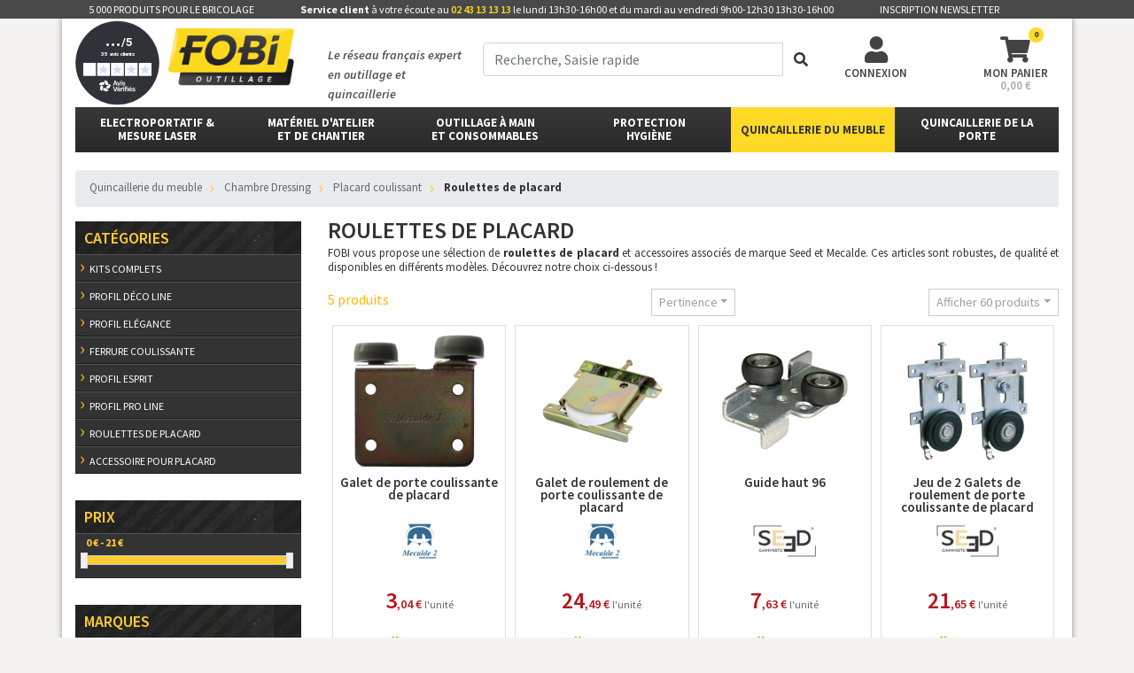

--- FILE ---
content_type: text/html; charset=utf-8
request_url: https://www.fobi.fr/roulette-de-placard-c79849
body_size: 167432
content:
<!DOCTYPE html>
<html lang="fr">
<head>
<!-- Google Tag Manager -->
<script>(function(w,d,s,l,i){w[l]=w[l]||[];w[l].push({'gtm.start':
new Date().getTime(),event:'gtm.js'});var f=d.getElementsByTagName(s)[0],
j=d.createElement(s),dl=l!='dataLayer'?'&l='+l:'';j.async=true;j.src=
'https://www.googletagmanager.com/gtm.js?id='+i+dl;f.parentNode.insertBefore(j,f);
})(window,document,'script','dataLayer','GTM-NRFQJZB');</script>
<!-- End Google Tag Manager -->

	<meta charset="utf-8">
	<meta name="theme-color" content="#2A2427">
	<meta name="msapplication-navbutton-color" content="#2A2427">

	<title>Roulettes de placard | FOBI</title>

	<meta property="og:title" content="Roulettes de placard | FOBI" />
	<meta property="og:url" content="http://www.fobi.fr/roulette-de-placard-c79849" />
	<meta property="og:type" content="website" />
	<meta property="og:image" content="https://www.fobi.fr/v2/fobi/img/logo.png" />
	<meta property="og:description" content="Différents modèles de roulettes de placard et accessoires associés disponibles sur Fobi.fr." />

	<meta name="description" content="Différents modèles de roulettes de placard et accessoires associés disponibles sur Fobi.fr." />
	<meta name="viewport" content="width=device-width, initial-scale=1, user-scalable=no">
	<meta http-equiv="X-UA-Compatible" content="IE=edge">
	<meta name="google-site-verification" content="6NxTFLhzPu77i5xTboUAF535QJoIGmTYiJwd7pfryQ0">
	<link rel="canonical" href="http://www.fobi.fr/roulette-de-placard-c79849">
	<link rel="shortcut icon" type="image/x-icon" href="/v2/fobifr/img/favicon.ico">

	<link rel="stylesheet" href="https://fonts.googleapis.com/css?family=Source+Sans+Pro:200,300,400,600,700,900,200italic,300italic,400italic,600italic,700italic,900italic" type="text/css">
	<link rel="stylesheet" href="/v2/bootstrap/css/bootstrap.min.css">
	<link rel="stylesheet" href="/v2/bootstrap/css/ie10-viewport-bug-workaround.css">
	<link rel="stylesheet" href="/v2/bootstrap/css/fontawesome-all.min.css">
	<link rel="stylesheet" href="/v2/bootstrap/css/jquery-ui.css">

	<script src="/v2/bootstrap/js/jquery.min.js"></script>

	<link href='/v2/bootstrap/css/style.css?v=1748337790' rel='stylesheet'/>
	<link href='/v2/fobifr/css/style.css?v=1727344031' rel='stylesheet'/>
	<!--
	<link rel="stylesheet" href="https://www.formusson.fr/rgpd/cookies.css">
    <script type="text/javascript" src="https://www.formusson.fr/rgpd/jquery.ihavecookies.js"></script>
    <script type="text/javascript">
	    var options = {
	        title: '&#x1F36A; Accepter les cookies et la politique de confidentialité ?',
	        message: 'En poursuivant votre navigation sur ce site, vous acceptez nos CGV et l’utilisation de cookies pour vous proposer des contenus et services adaptés à vos centres d’intérêts.',
	        delay: 600,
	        expires: 1,
	        link: '/cookies',
	        onAccept: function(){
	            var myPreferences = $.fn.ihavecookies.cookie();
	            reloadCookies();
	        },
	        uncheckBoxes: true,
	        acceptBtnLabel: 'Accepter',
	        moreInfoLabel: 'En savoir plus',
	        cookieTypesTitle: 'Sélectionnez les cookies pour accepter',
	        fixedCookieTypeLabel: 'Essentiels',
	        fixedCookieTypeDesc: 'Ceux-ci sont essentiels pour que le site Web fonctionne correctement.'
	    }

	    $(document).ready(function() {
	        $('body').ihavecookies(options);

	        reloadCookies();

	        $('#ihavecookiesBtn').on('click', function(){
	            $('body').ihavecookies(options, 'reinit');
	        });
	    });

	    function reloadCookies(){
	    	if ($.fn.ihavecookies.preference('marketing') === true) {
	            marketingSendinblue();
	        }
	    }
    </script>
    -->
	<script>
		function marketingSendinblue(){
			(function(){window.sib={equeue:[],client_key:"2slhhje33eltj2343471a"};var e={get:function(e,n){return window.sib[n]||function(){ var t = {}; t[n] = arguments; window.sib.equeue.push(t);}}};window.sendinblue=new Proxy(window.sib,e);var n=document.createElement("script");n.type="text/javascript",n.id="sendinblue-js",n.async=!0,n.src="https://sibautomation.com/sa.js?key="+window.sib.client_key;var i=document.getElementsByTagName("script")[0];i.parentNode.insertBefore(n,i),window.sendinblue.page()})();
					}
	</script>
	<!-- Matomo -->
<script>
  var _paq = window._paq = window._paq || [];
  /* tracker methods like "setCustomDimension" should be called before "trackPageView" */
  _paq.push(['trackPageView']);
  _paq.push(['enableLinkTracking']);
  (function() {
    var u="https://dompro.matomo.cloud/";
    _paq.push(['setTrackerUrl', u+'matomo.php']);
    _paq.push(['setSiteId', '10']);
    var d=document, g=d.createElement('script'), s=d.getElementsByTagName('script')[0];
    g.async=true; g.src='//cdn.matomo.cloud/dompro.matomo.cloud/matomo.js'; s.parentNode.insertBefore(g,s);
  })();
</script>
<!-- End Matomo Code -->

</head>
<body>
<!-- Google Tag Manager (noscript) -->
<noscript><iframe src="https://www.googletagmanager.com/ns.html?id=GTM-NRFQJZB"
height="0" width="0" style="display:none;visibility:hidden"></iframe></noscript>
<!-- End Google Tag Manager (noscript) -->
     
	<div class="notification_hidden" id="notification_acc"></div>
	<div id="bandeau_haut" class="d-lg-block d-none">
		<div class="container">
			<div id="bandeau_haut_contenu" class="row">
				<div class="col-lg-12 col-md-12"><span id="bandeau_libelle">5 000 produits pour le bricolage</span>
				    <span id="bandeau_infos" style="margin-left:50px;"><b>Service client</b> à votre écoute au <a href="tel:+33243131313">02 43 13 13 13</a> le lundi 13h30-16h00 et du mardi au vendredi 9h00-12h30 13h30-16h00</span>
				    <span id="bandeau_newsletter" data-toggle="modal" data-target="#newsletter_modal" style="margin-left:50px;">Inscription newsletter</span>
                </div>
			</div>
		</div>
	</div>
	<div >
		<div class="container theme-showcase" role="main">
			<div class="d-lg-block d-none">
				<div id="header_avis_verifies" class="avis_site">
                    <div id="7e5ea838-aec0-469f-afd5-24a43887d702"></div>
                    <script async charset="utf-8" src="https://widgets.rr.skeepers.io/generated/ae6dbd9c-5577-2ca4-f901-f85e2311337c/7e5ea838-aec0-469f-afd5-24a43887d702.js"></script>
				</div>
				<header class="row">
					<div class="col-lg-3 col-md-2 col-sm-3" id="header_logo_site">
						<div id="header_logo"><a href="/"><img src="/assets/inter/fobifr/pages/header-logo.png"></a></div>
					</div>
					<div class="col-lg-2 col-md-2 col-sm-3">
						<div id="header_title"><a href="/"><span>Le réseau français expert en outillage et quincaillerie</span></a></div>
					</div>
					<div class="col-lg-4 col-md-4 d-md-block d-sm-none d-none" id="header_recherche" itemscope itemtype="https://schema.org/WebSite">
						<meta itemprop="url" content="https://www.fobi.fr/"/>
						<form action="/recherche" method="GET" id="form_recherche" class="header_form_recherche" itemprop="potentialAction" itemscope itemtype="https://schema.org/SearchAction">
							<meta itemprop="target" content="https://www.fobi.fr/recherche?term={term}"/>
							<div class="input-group mb-3">
								<!--<input type="text" class="form-control input_recherche_texte" name="term" autocomplete="off" placeholder="Recherche" itemprop="query-input">-->
                                <input aria-label="term" type="text" id="input_form_recherche_txt" name="term" value="" class="form-control input_recherche_texte_off" placeholder="Recherche, Saisie rapide" autocomplete="off" required="required" itemprop="query-input">
								<div class="input-group-append">
									<button class="btn form-submit" id="form_recherche_submit" tabindex="4" type="submit"><i class="fas fa-search"></i></button>
								</div>
							</div>

						</form>
					</div>
					<div class="col-lg-3 col-md-4 col-sm-6" id="header_utilisateur_panier">
						<div class="row">
														<div class="col-lg-6 col-md-6 col-sm-4 header_btn" id="header_utilisateur" data-toggle="modal" data-target="#utilisateur_modal">
								<i class="fas fa-user"></i>
								<div class="header_libelle d-md-block d-sm-none">Connexion</div>
							</div>
														<a class="col-lg-6 col-md-6 col-sm-4 header_btn popover_user" id="header_panier" href="/mon-panier">
								<i class="fas fa-shopping-cart"><span class="badge panier_nb" id="header_panier_nb">0</span></i>
								<div class="header_libelle d-md-block d-sm-none">Mon panier</div>
								<div id="header_panier_price">0,00 €</div>
							</a>
						</div>
					</div>
					<div id="result_recherche_texte" class="recherche_resultats"></div>
				</header>
			</div>
			<nav class="navbar sticky-top-mobile navbar-expand-lg navbar-dark bg-dark" id="menu_site_nav">
				<button class="navbar-toggler collapsed" id="btn_mobile_menu" type="button" data-toggle="collapse" data-target="#menu_principal_mobile" aria-controls="menu_principal_mobile" aria-expanded="false" aria-label="Toggle navigation">
					<i class="fas fa-bars"></i>
					<i class="fas fa-times"></i>
				</button>
				<a class="navbar-brand d-block d-lg-none" href="/"><img src="/v2/fobifr/img/mobile_header_logo.png" width="135"></a>
				<button class="navbar-toggler" type="button" data-toggle="modal" data-target="#recherche_modal" aria-controls="header_recherche_modal" aria-expanded="false" aria-label="Recherche">
					<i class="fas fa-search"></i>
				</button>
								<button class="navbar-toggler" type="button" data-toggle="modal" data-target="#utilisateur_modal" aria-controls="header_utilisateur_modal" aria-expanded="false" aria-label="Connexion">
					<i class="fas fa-user"></i>
				</button>
								<a class="navbar-toggler" href="/mon-panier">
					<i class="fas fa-shopping-cart"><span class="badge panier_nb">0</span></i>
				</a>
				<div class="collapse navbar-collapse d-lg-inline-block d-none" id="menu_site_menu">
					<style type="text/css">
						#menu_site_nav .menu_soldes{background:#ffcc33}
						#menu_site_nav .menu_soldes .nav-link{color:#333}
					</style>
					<ul class="navbar-nav navbar_menu_principal">
																													<li class="nav-item dropdown  menu_hover" id="menu_electroportatif-et-mesure-laser" data-categorie_id="34874" style="width:16.67%">
										<div class="nav-item-div">
											<a href="/electroportatif-machines-c34874" class="nav-link align-middle" id="menu_2" role="button">Electroportatif & Mesure laser</a>
											<ul class="submenu dropdown-menu" id="submenu_34874"><div class="d-bloc d-md-none sous_menu_title"><div class="nav-link">Electroportatif & Mesure laser</div></div><div class="sous_menu_left w-100"><div class="container"><div class="row"><div class="col"><div id="submenu_categorie_70440" class="menu_categorie"><div class="nav-title"><div class="dropdown"><div class="nav-item-div"><a href="/electroportatif-sans-fil-c70440" class="nav-link">électroportatif sans fil</a></div><ul class="dropdown-menu nav flex-column sous_categories"><div class="d-bloc d-md-none sous_menu_title"><div class="nav-link">électroportatif sans fil</div></div><li class="dropdown nav-item"><a href="/kits-multi-outils-c85533" class="nav-link"> Kits multi-outils</a></li><li class="dropdown nav-item"><a href="/ponceuses-c85529" class="nav-link"> Ponceuses</a></li><li class="dropdown nav-item"><a href="/eclairage-c85537" class="nav-link"> Eclairage</a></li><li class="dropdown nav-item"><a href="/boulonneuses-c85531" class="nav-link"> Boulonneuses</a></li><li class="dropdown nav-item"><a href="/perforateurs-c85538" class="nav-link"> Perforateurs</a></li><li class="dropdown nav-item"><a href="/perforateurs-c70533" class="nav-link"> Perforateurs</a></li><li class="dropdown nav-item"><a href="/scies-sabres-c85539" class="nav-link"> Scies sabres</a></li><li class="dropdown nav-item"><a href="/aspirateurs-c70697" class="nav-link"> Aspirateurs</a></li><li class="dropdown nav-item"><a href="/perceuses-visseuses-c70461" class="nav-link"> Perceuses visseuses</a></li><li class="dropdown nav-item"><a href="/perceuses-visseuses-a-percussion-c70468" class="nav-link"> Perceuses visseuses à percussion</a></li><li class="dropdown nav-item"><a href="/visseuses-a-chocs-c70497" class="nav-link"> Visseuses à chocs</a></li><li class="dropdown nav-item"><a href="/meuleuses-c70562" class="nav-link"> Meuleuses</a></li><li class="dropdown nav-item"><a href="/packs-machines-c70721" class="nav-link"> Packs électroportatifs</a></li><li class="dropdown nav-item"><a href="/batteries-chargeurs-malettes-c70770" class="nav-link"> Batteries / chargeurs / malettes</a></li><li class="dropdown nav-item"><a href="/scies-circulaires-c70591" class="nav-link"> Scies circulaires</a></li><li class="dropdown nav-item"><a href="/scies-sauteuses-c70620" class="nav-link"> Scies sauteuses</a></li><li class="dropdown nav-item"><a href="/divers-c70696" class="nav-link"> Divers</a></li></ul></div></div></div></div><div class="col"><div id="submenu_categorie_70890" class="menu_categorie"><div class="nav-title"><div class="dropdown"><div class="nav-item-div"><a href="/electroportatif-filaire-c70890" class="nav-link">Electroportatif filaire</a></div><ul class="dropdown-menu nav flex-column sous_categories"><div class="d-bloc d-md-none sous_menu_title"><div class="nav-link">Electroportatif filaire</div></div><li class="dropdown nav-item"><a href="/perceuses-visseuses-c70891" class="nav-link"> Perceuses visseuses</a></li><li class="dropdown nav-item"><a href="/ponceuses-polisseuses-c71002" class="nav-link"> Ponceuses</a></li><li class="dropdown nav-item"><a href="/plaqueuses-de-chants-c71049" class="nav-link"> Plaqueuses de chants</a></li><li class="dropdown nav-item"><a href="/meuleuses-scies-materiaux-c70950" class="nav-link"> Meuleuses et scies à matériaux</a></li><li class="dropdown nav-item"><a href="/scies-c70972" class="nav-link"> Scies</a></li><li class="dropdown nav-item"><a href="/les-fraiseuses-c71015" class="nav-link"> Fraiseuses</a></li><li class="dropdown nav-item"><a href="/rabots-c71019" class="nav-link"> Rabots</a></li><li class="dropdown nav-item"><a href="/scies-a-onglets-scies-a-table-c71030" class="nav-link"> Scies stationnaires</a></li></ul></div></div></div></div><div class="col"><div id="submenu_categorie_35428" class="menu_categorie"><div class="nav-title"><div class="dropdown"><div class="nav-item-div"><a href="/mesure-laser-c35428" class="nav-link">Mesure laser</a></div><ul class="dropdown-menu nav flex-column sous_categories"><div class="d-bloc d-md-none sous_menu_title"><div class="nav-link">Mesure laser</div></div><li class="dropdown nav-item"><a href="/niveaux-laser-c71102" class="nav-link"> Niveaux laser</a></li><li class="dropdown nav-item"><a href="/accessoires-mesure-laser-c71126" class="nav-link"> Accessoires de mesure laser</a></li></ul></div></div></div></div><div class="col"><div id="submenu_categorie_71752" class="menu_categorie"><div class="nav-title"><div class="dropdown"><div class="nav-item-div"><a href="/accessoires-electroportatif-c71752" class="nav-link">Accessoires electroportatif</a></div><ul class="dropdown-menu nav flex-column sous_categories"><div class="d-bloc d-md-none sous_menu_title"><div class="nav-link">Accessoires electroportatif</div></div><li class="dropdown nav-item"><a href="/coffres-et-caisses-c85536" class="nav-link"> Coffres et caisses</a></li><li class="dropdown nav-item"><a href="/-c0" class="nav-link"> </a></li><li class="dropdown nav-item"><a href="/ponceuses-c71768" class="nav-link"> Ponceuses</a></li><li class="dropdown nav-item"><a href="/scies-c71777" class="nav-link"> Scies</a></li><li class="dropdown nav-item"><a href="/plaqueuses-de-chants-c71778" class="nav-link"> Plaqueuses de chants</a></li></ul></div></div></div></div></div></div></div></ul>
										</div>
									</li>
																																						<li class="nav-item dropdown  menu_hover" id="menu_materiel-datelier-et-de-chantier" data-categorie_id="35477" style="width:16.67%">
										<div class="nav-item-div">
											<a href="/materiel-datelier-et-de-chantier-c35477" class="nav-link align-middle" id="menu_3" role="button">matériel d'atelier <br />et de chantier</a>
											<ul class="submenu dropdown-menu" id="submenu_35477"><div class="d-bloc d-md-none sous_menu_title"><div class="nav-link">matériel d'atelier <br />et de chantier</div></div><div class="sous_menu_left w-100"><div class="container"><div class="row"><div class="col"><div id="submenu_categorie_71139" class="menu_categorie"><div class="nav-title"><div class="dropdown"><div class="nav-item-div"><a href="/manutention-c71139" class="nav-link">Manutention</a></div><ul class="dropdown-menu nav flex-column sous_categories"><div class="d-bloc d-md-none sous_menu_title"><div class="nav-link">Manutention</div></div><li class="dropdown nav-item"><a href="/manutention-plaquiste-c71219" class="nav-link"> Manutention plaquiste</a></li><li class="dropdown nav-item"><a href="/divers-outils-de-manutension-c75431" class="nav-link"> Divers outils de manutention</a></li></ul></div></div></div></div><div class="col"><div id="submenu_categorie_71281" class="menu_categorie"><div class="nav-title"><div class="dropdown"><div class="nav-item-div"><a href="/travail-en-hauteur-c71281" class="nav-link">Travail en hauteur</a></div><ul class="dropdown-menu nav flex-column sous_categories"><div class="d-bloc d-md-none sous_menu_title"><div class="nav-link">Travail en hauteur</div></div><li class="dropdown nav-item"><a href="/echelles-aluminium-c72796" class="nav-link"> Echelles aluminium</a></li><li class="dropdown nav-item"><a href="/escabeaux-marchepieds-plate-formes-c72801" class="nav-link"> Escabeaux / marchepieds</a></li></ul></div></div></div></div><div class="col"><div id="submenu_categorie_71056" class="menu_categorie"><div class="nav-title"><div class="dropdown"><div class="nav-item-div"><a href="/nettoyage-lavage-c71056" class="nav-link">Nettoyage lavage</a></div><ul class="dropdown-menu nav flex-column sous_categories"><div class="d-bloc d-md-none sous_menu_title"><div class="nav-link">Nettoyage lavage</div></div><li class="dropdown nav-item"><a href="/aspirateurs-c71057" class="nav-link"> Aspirateurs</a></li><li class="dropdown nav-item"><a href="/nettoyeurs-haute-pression-c71085" class="nav-link"> Nettoyeurs haute pression</a></li><li class="dropdown nav-item"><a href="/pulverisateurs-electriques-c71095" class="nav-link"> Pulvérisateurs électriques</a></li></ul></div></div></div></div><div class="col"><div id="submenu_categorie_71293" class="menu_categorie"><div class="nav-title"><div class="dropdown"><div class="nav-item-div"><a href="/materiel-de-chantier-atelier-c71293" class="nav-link">Matériel de chantier / atelier</a></div><ul class="dropdown-menu nav flex-column sous_categories"><div class="d-bloc d-md-none sous_menu_title"><div class="nav-link">Matériel de chantier / atelier</div></div><li class="dropdown nav-item"><a href="/compresseurs-dair-c75442" class="nav-link"> Compresseurs d'air</a></li><li class="dropdown nav-item"><a href="/faconnage-c71294" class="nav-link"> Façonnage</a></li><li class="dropdown nav-item"><a href="/chariots-de-plaquiste-c71318" class="nav-link"> Chariots de plaquiste</a></li><li class="dropdown nav-item"><a href="/amenagement-de-l-espace-de-travail-c71322" class="nav-link"> Amenagement de l espace de travail</a></li></ul></div></div></div></div><div class="col"><div id="submenu_categorie_71340" class="menu_categorie"><div class="nav-title"><div class="dropdown"><div class="nav-item-div"><a href="/equipement-electrique-eclairage-c71340" class="nav-link">Equipements électriques et éclairage</a></div><ul class="dropdown-menu nav flex-column sous_categories"><div class="d-bloc d-md-none sous_menu_title"><div class="nav-link">Equipements électriques et éclairage</div></div><li class="dropdown nav-item"><a href="/eclairage-c71361" class="nav-link"> Eclairage</a></li></ul></div></div></div></div></div></div></div></ul>
										</div>
									</li>
																																						<li class="nav-item dropdown  menu_hover" id="menu_outillage-a-main-et-consommables" data-categorie_id="35723" style="width:16.67%">
										<div class="nav-item-div">
											<a href="/outillage-a-mains-et-consommables-c35723" class="nav-link align-middle" id="menu_4" role="button">outillage à main <br />et consommables</a>
											<ul class="submenu dropdown-menu" id="submenu_35723"><div class="d-bloc d-md-none sous_menu_title"><div class="nav-link">outillage à main <br />et consommables</div></div><div class="sous_menu_left w-100"><div class="container"><div class="row"><div class="col"><div id="submenu_categorie_71377" class="menu_categorie"><div class="nav-title"><div class="dropdown"><div class="nav-item-div"><a href="/outillage-a-mains-c71377" class="nav-link">Outillage à main</a></div><ul class="dropdown-menu nav flex-column sous_categories"><div class="d-bloc d-md-none sous_menu_title"><div class="nav-link">Outillage à main</div></div><li class="dropdown nav-item"><a href="/outillage-maconnerie-c71539" class="nav-link"> Outils de maçon</a></li><li class="dropdown nav-item"><a href="/mesure-tracage-c71408" class="nav-link"> Mesure / Traçage</a></li><li class="dropdown nav-item"><a href="/serrage-c71456" class="nav-link"> Serrage</a></li><li class="dropdown nav-item"><a href="/sciage-decoupe-c71378" class="nav-link"> Sciage / découpe</a></li><li class="dropdown nav-item"><a href="/martellerie-c71438" class="nav-link"> Martellerie</a></li><li class="dropdown nav-item"><a href="/travail-du-tube-c71533" class="nav-link"> Travail du tube</a></li><li class="dropdown nav-item"><a href="/rangement-transport-c71556" class="nav-link"> Rangement / transport</a></li></ul></div></div></div></div><div class="col"><div id="submenu_categorie_71577" class="menu_categorie"><div class="nav-title"><div class="dropdown"><div class="nav-item-div"><a href="/consommable-pour-outillage-electroportatif-c71577" class="nav-link">Consommables pour outillage électroportatif</a></div><ul class="dropdown-menu nav flex-column sous_categories"><div class="d-bloc d-md-none sous_menu_title"><div class="nav-link">Consommables pour outillage électroportatif</div></div><li class="dropdown nav-item"><a href="/forets-c71665" class="nav-link"> Forets</a></li><li class="dropdown nav-item"><a href="/lames-de-scies-c71711" class="nav-link"> Lames de scies</a></li><li class="dropdown nav-item"><a href="/scies-cloches-trepans-c71741" class="nav-link"> Scies cloches / trepans</a></li><li class="dropdown nav-item"><a href="/disques-diamantes-et-agglo-c71597" class="nav-link"> Disques diamantes & agglo</a></li><li class="dropdown nav-item"><a href="/abrasifs-et-couteaux-c71578" class="nav-link"> Abrasifs et couteaux</a></li><li class="dropdown nav-item"><a href="/burins-c71591" class="nav-link"> Burins</a></li><li class="dropdown nav-item"><a href="/embouts-visseuses-c71644" class="nav-link"> Embouts / visseuses</a></li><li class="dropdown nav-item"><a href="/fraises-lamelles-c71749" class="nav-link"> Fraises / lamelles</a></li><li class="dropdown nav-item"><a href="/carotteuses-c71787" class="nav-link"> Accessoires pour carotteuses</a></li></ul></div></div></div></div><div class="col"><div id="submenu_categorie_71793" class="menu_categorie"><div class="nav-title"><div class="dropdown"><div class="nav-item-div"><a href="/fixation-c71793" class="nav-link">Fixation</a></div><ul class="dropdown-menu nav flex-column sous_categories"><div class="d-bloc d-md-none sous_menu_title"><div class="nav-link">Fixation</div></div><li class="dropdown nav-item"><a href="/connecteurs-equerres-c75443" class="nav-link"> Connecteurs / Equerres</a></li><li class="dropdown nav-item"><a href="/clouage-agrafage-c75444" class="nav-link"> Clouage / Agrafage</a></li><li class="dropdown nav-item"><a href="/fixations-mecaniques-c71794" class="nav-link"> Fixations mecaniques</a></li><li class="dropdown nav-item"><a href="/scellements-chimiques-c71831" class="nav-link"> Scellements chimiques</a></li><li class="dropdown nav-item"><a href="/mastics-colles-mousses-pu-c71859" class="nav-link"> Mastics colles / mousses pu</a></li><li class="dropdown nav-item"><a href="/visserie-c71890" class="nav-link"> Visserie</a></li></ul></div></div></div></div><div class="col"><div id="submenu_categorie_80106" class="menu_categorie"><div class="nav-title"><div class="dropdown"><div class="nav-item-div"><a href="/vernis-et-teintes-c80106" class="nav-link">Vernis & teintes</a></div><ul class="dropdown-menu nav flex-column sous_categories"><div class="d-bloc d-md-none sous_menu_title"><div class="nav-link">Vernis & teintes</div></div><li class="dropdown nav-item"><a href="/teintes-c80108" class="nav-link"> Teintes</a></li><li class="dropdown nav-item"><a href="/vernislaques-c80107" class="nav-link"> Vernis/laques</a></li><li class="dropdown nav-item"><a href="/accessoires-c80109" class="nav-link"> Accessoires</a></li></ul></div></div></div></div></div></div></div></ul>
										</div>
									</li>
																																						<li class="nav-item dropdown  menu_hover" id="menu_protectionhygiene" data-categorie_id="36253" style="width:16.67%">
										<div class="nav-item-div">
											<a href="/equipement-individuel-hygiene-c36253" class="nav-link align-middle" id="menu_5" role="button">protection<br />hygiène</a>
											<ul class="submenu dropdown-menu" id="submenu_36253"><div class="d-bloc d-md-none sous_menu_title"><div class="nav-link">protection<br />hygiène</div></div><div class="sous_menu_left w-100"><div class="container"><div class="row"><div class="col"><div id="submenu_categorie_71897" class="menu_categorie"><div class="nav-title"><div class="dropdown"><div class="nav-item-div"><a href="/protection-et-confortde-la-tete-c71897" class="nav-link">Protection et confort de la tête</a></div><ul class="dropdown-menu nav flex-column sous_categories"><div class="d-bloc d-md-none sous_menu_title"><div class="nav-link">Protection et confort de la tête</div></div><li class="dropdown nav-item"><a href="/protection-de-la-tete-c71898" class="nav-link"> Protection de la tête</a></li><li class="dropdown nav-item"><a href="/protection-visuelle-c71925" class="nav-link"> Protection visuelle</a></li><li class="dropdown nav-item"><a href="/protection-auditive-c71946" class="nav-link"> Protection auditive</a></li><li class="dropdown nav-item"><a href="/protection-respiratoire-c71967" class="nav-link"> Protection respiratoire</a></li></ul></div></div></div></div><div class="col"><div id="submenu_categorie_71981" class="menu_categorie"><div class="nav-title"><div class="dropdown"><div class="nav-item-div"><a href="/protection-et-confortdu-corps-c71981" class="nav-link">Protection et confort du corps</a></div><ul class="dropdown-menu nav flex-column sous_categories"><div class="d-bloc d-md-none sous_menu_title"><div class="nav-link">Protection et confort du corps</div></div><li class="dropdown nav-item"><a href="/vestes-de-travail-c71982" class="nav-link"> Vestes de travail</a></li><li class="dropdown nav-item"><a href="/gilets-de-travail-c72002" class="nav-link"> Gilets de travail</a></li><li class="dropdown nav-item"><a href="/pantalons-de-travail-c72016" class="nav-link"> Pantalons de travail</a></li><li class="dropdown nav-item"><a href="/combinaisons-cottes-c72030" class="nav-link"> Combinaisons / cottes</a></li></ul></div></div></div></div><div class="col"><div id="submenu_categorie_72146" class="menu_categorie"><div class="nav-title"><div class="dropdown"><div class="nav-item-div"><a href="/savon-essuyage-c72146" class="nav-link">Hygiène</a></div><ul class="dropdown-menu nav flex-column sous_categories"><div class="d-bloc d-md-none sous_menu_title"><div class="nav-link">Hygiène</div></div><li class="dropdown nav-item"><a href="/detergent-desinfectant-c79964" class="nav-link"> Détergent / Désinfectant</a></li><li class="dropdown nav-item"><a href="/armoire-a-pharmacie-c79962" class="nav-link"> Armoires à pharmacie</a></li><li class="dropdown nav-item"><a href="/essuyage-c79961" class="nav-link"> Essuyage</a></li><li class="dropdown nav-item"><a href="/lavage-mains-c79963" class="nav-link"> Lavage mains</a></li><li class="dropdown nav-item"><a href="/poubelle-c79960" class="nav-link"> Poubelle</a></li></ul></div></div></div></div><div class="col"><div id="submenu_categorie_72050" class="menu_categorie"><div class="nav-title"><div class="dropdown"><div class="nav-item-div"><a href="/protection-et-confortdes-pieds-c72050" class="nav-link">Protection et confort des pieds</a></div><ul class="dropdown-menu nav flex-column sous_categories"><div class="d-bloc d-md-none sous_menu_title"><div class="nav-link">Protection et confort des pieds</div></div><li class="dropdown nav-item"><a href="/chaussures-de-securite-c72051" class="nav-link"> Chaussures de securite</a></li><li class="dropdown nav-item"><a href="/bottes-de-securite-c72078" class="nav-link"> Bottes de securite</a></li></ul></div></div></div></div><div class="col"><div id="submenu_categorie_72087" class="menu_categorie"><div class="nav-title"><div class="dropdown"><div class="nav-item-div"><a href="/protection-et-confortdes-mains-c72087" class="nav-link">Protection et confort des mains</a></div><ul class="dropdown-menu nav flex-column sous_categories"><div class="d-bloc d-md-none sous_menu_title"><div class="nav-link">Protection et confort des mains</div></div><li class="dropdown nav-item"><a href="/gants-c72088" class="nav-link"> Gants de travail </a></li></ul></div></div></div></div></div></div></div></ul>
										</div>
									</li>
																																						<li class="nav-item dropdown active menu_hover" id="menu_quincaillerie-du-meuble" data-categorie_id="79620" style="width:16.67%">
										<div class="nav-item-div">
											<a href="/quincailleriedu-meuble-c79620" class="nav-link align-middle" id="menu_6" role="button">Quincaillerie du meuble</a>
											<ul class="submenu dropdown-menu" id="submenu_79620"><div class="d-bloc d-md-none sous_menu_title"><div class="nav-link">Quincaillerie du meuble</div></div><div class="sous_menu_left w-100"><div class="container"><div class="row"><div class="col"><div id="submenu_categorie_75420" class="menu_categorie"><div class="nav-title"><div class="dropdown"><div class="nav-item-div"><a href="/quincaillerie-technique-c75420" class="nav-link">Quincaillerie technique</a></div><ul class="dropdown-menu nav flex-column sous_categories"><div class="d-bloc d-md-none sous_menu_title"><div class="nav-link">Quincaillerie technique</div></div><li class="dropdown nav-item"><a href="/coulisse-c79621" class="nav-link"> Coulisses</a></li><li class="dropdown nav-item"><a href="/tiroir-c79627" class="nav-link"> Tiroir</a></li><li class="dropdown nav-item"><a href="/support-de-tablette-c79637" class="nav-link"> Support de tablette</a></li><li class="dropdown nav-item"><a href="/cremaillere-c79640" class="nav-link"> Crémaillères</a></li><li class="dropdown nav-item"><a href="/support-de-meuble-c79646" class="nav-link"> Support de meuble</a></li><li class="dropdown nav-item"><a href="/charniere-c79649" class="nav-link"> Charnières de meuble</a></li><li class="dropdown nav-item"><a href="/compas-c79659" class="nav-link"> Compas</a></li><li class="dropdown nav-item"><a href="/loqueteau-c79664" class="nav-link"> Loqueteau</a></li><li class="dropdown nav-item"><a href="/fermeture-c79670" class="nav-link"> Fermeture</a></li><li class="dropdown nav-item"><a href="/roulette-c79700" class="nav-link"> Roulette</a></li><li class="dropdown nav-item"><a href="/visserie-et-fixation-c79703" class="nav-link"> Visserie & fixation</a></li><li class="dropdown nav-item"><a href="/pied-c79714" class="nav-link"> Pied</a></li><li class="dropdown nav-item"><a href="/assemblage-de-table-bois-c79722" class="nav-link"> Assemblage de table bois</a></li></ul></div></div></div></div><div class="col"><div id="submenu_categorie_79865" class="menu_categorie"><div class="nav-title"><div class="dropdown"><div class="nav-item-div"><a href="/salle-de-bainwc-c79865" class="nav-link">Salle de bain<br />WC</a></div><ul class="dropdown-menu nav flex-column sous_categories"><div class="d-bloc d-md-none sous_menu_title"><div class="nav-link">Salle de bain<br />WC</div></div><li class="dropdown nav-item"><a href="/porte-savon-c79866" class="nav-link"> Porte-savon</a></li><li class="dropdown nav-item"><a href="/distributeur-de-savon-c79867" class="nav-link"> Distributeur de savon</a></li><li class="dropdown nav-item"><a href="/porte-verre-c79868" class="nav-link"> Porte-verre</a></li><li class="dropdown nav-item"><a href="/support-de-seche-cheveux-c79869" class="nav-link"> Support de sèche-cheveux</a></li><li class="dropdown nav-item"><a href="/range-produits-cosmetiques-c79870" class="nav-link"> Range produits cosmétiques</a></li><li class="dropdown nav-item"><a href="/porte-serviettes-c79874" class="nav-link"> Porte-serviettes</a></li><li class="dropdown nav-item"><a href="/poubelle-c79871" class="nav-link"> Poubelle</a></li><li class="dropdown nav-item"><a href="/porte-peignoirs-c79875" class="nav-link"> Porte-peignoirs</a></li><li class="dropdown nav-item"><a href="/panier-a-linge-c79876" class="nav-link"> Panier à linge</a></li><li class="dropdown nav-item"><a href="/aeration-c79877" class="nav-link"> Aération</a></li><li class="dropdown nav-item"><a href="/equipement-de-douche-c79878" class="nav-link"> Equipement de douche</a></li><li class="dropdown nav-item"><a href="/porte-rouleau-wc-c79884" class="nav-link"> Porte-rouleau WC</a></li><li class="dropdown nav-item"><a href="/porte-brosse-wc-c79885" class="nav-link"> Porte-brosse WC</a></li><li class="dropdown nav-item"><a href="/tablette-c79886" class="nav-link"> Tablette</a></li><li class="dropdown nav-item"><a href="/miroir-c79889" class="nav-link"> Miroir</a></li><li class="dropdown nav-item"><a href="/spot-c79893" class="nav-link"> Spot</a></li><li class="dropdown nav-item"><a href="/amenagement-pmr-c80178" class="nav-link"> Aménagement PMR</a></li></ul></div></div></div></div><div class="col"><div id="submenu_categorie_79758" class="menu_categorie"><div class="nav-title"><div class="dropdown"><div class="nav-item-div"><a href="/cuisine-c79758" class="nav-link">Cuisine</a></div><ul class="dropdown-menu nav flex-column sous_categories"><div class="d-bloc d-md-none sous_menu_title"><div class="nav-link">Cuisine</div></div><li class="dropdown nav-item"><a href="/plan-de-travail-c79785" class="nav-link"> Plan de travail</a></li><li class="dropdown nav-item"><a href="/credence-c79777" class="nav-link"> Crédence</a></li><li class="dropdown nav-item"><a href="/poubelle-c79759" class="nav-link"> Poubelles</a></li><li class="dropdown nav-item"><a href="/rangement-de-meuble-bas-c79767" class="nav-link"> Rangement de meuble bas</a></li><li class="dropdown nav-item"><a href="/evier-et-mitigeur-c79806" class="nav-link"> Evier & mitigeur</a></li><li class="dropdown nav-item"><a href="/rangement-de-tiroir-c79803" class="nav-link"> Rangement de tiroir</a></li><li class="dropdown nav-item"><a href="/hotte-c79793" class="nav-link"> Hotte</a></li><li class="dropdown nav-item"><a href="/bar-c79810" class="nav-link"> Bar</a></li><li class="dropdown nav-item"><a href="/plinthe-et-pied-c79814" class="nav-link"> Plinthe & pied</a></li><li class="dropdown nav-item"><a href="/rangement-darmoire-c79824" class="nav-link"> Rangement d'armoire</a></li><li class="dropdown nav-item"><a href="/ventilation-c79820" class="nav-link"> Ventilation</a></li><li class="dropdown nav-item"><a href="/accessoire-pour-refrigerateur-c79829" class="nav-link"> Accessoire pour réfrigérateur</a></li><li class="dropdown nav-item"><a href="/eclairage-c79830" class="nav-link"> Eclairage</a></li></ul></div></div></div></div><div class="col"><div id="submenu_categorie_79833" class="menu_categorie"><div class="nav-title"><div class="dropdown"><div class="nav-item-div"><a href="/chambredressing-c79833" class="nav-link">Chambre<br />Dressing</a></div><ul class="dropdown-menu nav flex-column sous_categories"><div class="d-bloc d-md-none sous_menu_title"><div class="nav-link">Chambre<br />Dressing</div></div><li class="dropdown nav-item"><a href="/porte-vetement-c79834" class="nav-link"> Porte-vêtement</a></li><li class="dropdown nav-item"><a href="/penderie-c79840" class="nav-link"> Penderie</a></li><li class="dropdown nav-item"><a href="/placard-coulissant-c79844" class="nav-link"> Placard coulissant</a></li><li class="dropdown nav-item"><a href="/lit-c79851" class="nav-link"> Lit</a></li><li class="dropdown nav-item"><a href="/rangement-c79857" class="nav-link"> Rangement</a></li><li class="dropdown nav-item"><a href="/eclairage-c79862" class="nav-link"> Eclairage</a></li></ul></div></div></div><div id="submenu_categorie_79896" class="menu_categorie"><div class="nav-title"><div class="dropdown"><div class="nav-item-div"><a href="/salonbureau-c79896" class="nav-link">Salon<br />Bureau</a></div><ul class="dropdown-menu nav flex-column sous_categories"><div class="d-bloc d-md-none sous_menu_title"><div class="nav-link">Salon<br />Bureau</div></div><li class="dropdown nav-item"><a href="/support-de-tv-c79897" class="nav-link"> Support de TV   </a></li><li class="dropdown nav-item"><a href="/profil-dhabillage-c79901" class="nav-link"> Profil d'habillage</a></li><li class="dropdown nav-item"><a href="/caisson-de-bureau-c79905" class="nav-link"> Caisson de bureau</a></li><li class="dropdown nav-item"><a href="/support-multimedia-c79910" class="nav-link"> Support multimédia</a></li><li class="dropdown nav-item"><a href="/coulisse-de-meuble-tv-c79917" class="nav-link"> Coulisse de meuble TV</a></li><li class="dropdown nav-item"><a href="/pied-de-bureau-c79918" class="nav-link"> Pied de bureau</a></li><li class="dropdown nav-item"><a href="/accessoire-descalier-c81997" class="nav-link"> Accessoire d'escalier</a></li></ul></div></div></div></div><div class="col"><div id="submenu_categorie_79757" class="menu_categorie"><div class="nav-title"><div class="dropdown"><div class="nav-item-div"><a href="/boutons-poignees-c79757" class="nav-link">Boutons & poignées</a></div><ul class="dropdown-menu nav flex-column sous_categories"><div class="d-bloc d-md-none sous_menu_title"><div class="nav-link">Boutons & poignées</div></div><li class="dropdown nav-item"><a href="/poignee-c79675" class="nav-link"> Poignées</a></li><li class="dropdown nav-item"><a href="/bouton-c79689" class="nav-link"> Boutons</a></li><li class="dropdown nav-item"><a href="/decoration-interieure-c82013" class="nav-link"> Décoration intérieure</a></li></ul></div></div></div><div id="submenu_categorie_79922" class="menu_categorie"><div class="nav-title"><div class="dropdown"><div class="nav-item-div"><a href="/eclairage-c79922" class="nav-link">Eclairage</a></div><ul class="dropdown-menu nav flex-column sous_categories"><div class="d-bloc d-md-none sous_menu_title"><div class="nav-link">Eclairage</div></div><li class="dropdown nav-item"><a href="/eclairage-exterieur-c84646" class="nav-link"> Eclairage éxtérieur</a></li><li class="dropdown nav-item"><a href="/bande-led-c79923" class="nav-link"> Bande LED</a></li><li class="dropdown nav-item"><a href="/reglette-et-tablette-c79924" class="nav-link"> Réglette & tablette</a></li><li class="dropdown nav-item"><a href="/spot-encastrable-c79930" class="nav-link"> Spot encastrable</a></li><li class="dropdown nav-item"><a href="/spot-en-applique-c79934" class="nav-link"> Spot en applique</a></li><li class="dropdown nav-item"><a href="/spot-sur-tige-c79938" class="nav-link"> Spot sur tige</a></li><li class="dropdown nav-item"><a href="/ampoule-c79942" class="nav-link"> Ampoule</a></li><li class="dropdown nav-item"><a href="/alimentation-c79946" class="nav-link"> Alimentation</a></li><li class="dropdown nav-item"><a href="/accessoire-c79949" class="nav-link"> Accessoire</a></li></ul></div></div></div></div></div></div></div></ul>
										</div>
									</li>
																																						<li class="nav-item dropdown  menu_hover" id="menu_quincaillerie-de-la-porte" data-categorie_id="79728" style="width:16.67%">
										<div class="nav-item-div">
											<a href="/quincailleriede-la-porte-c79728" class="nav-link align-middle" id="menu_7" role="button">Quincaillerie de la porte</a>
											<ul class="submenu dropdown-menu" id="submenu_79728"><div class="d-bloc d-md-none sous_menu_title"><div class="nav-link">Quincaillerie de la porte</div></div><div class="sous_menu_left w-100"><div class="container"><div class="row"><div class="col"><div id="submenu_categorie_85565" class="menu_categorie"><div class="nav-title"><div class="dropdown"><div class="nav-item-div"><a href="/charnieres-de-porte-c85565" class="nav-link">Charnières de porte</a></div><ul class="dropdown-menu nav flex-column sous_categories"><div class="d-bloc d-md-none sous_menu_title"><div class="nav-link">Charnières de porte</div></div><li class="dropdown nav-item"><a href="/-c0" class="nav-link"> </a></li></ul></div></div></div></div><div class="col"><div id="submenu_categorie_79729" class="menu_categorie"><div class="nav-title"><div class="dropdown"><div class="nav-item-div"><a href="/poignee-de-porte-c79729" class="nav-link">Poignée de porte</a></div><ul class="dropdown-menu nav flex-column sous_categories"><div class="d-bloc d-md-none sous_menu_title"><div class="nav-link">Poignée de porte</div></div><li class="dropdown nav-item"><a href="/poignee-design-c79730" class="nav-link"> Poignée design</a></li><li class="dropdown nav-item"><a href="/poignee-standard-c79731" class="nav-link"> Poignée standard</a></li><li class="dropdown nav-item"><a href="/poignee-a-code-c79732" class="nav-link"> Poignée à code</a></li><li class="dropdown nav-item"><a href="/poignee-ancienne-c79733" class="nav-link"> Poignée ancienne</a></li><li class="dropdown nav-item"><a href="/poignee-porcelaine-c79734" class="nav-link"> Poignée porcelaine</a></li></ul></div></div></div></div><div class="col"><div id="submenu_categorie_79735" class="menu_categorie"><div class="nav-title"><div class="dropdown"><div class="nav-item-div"><a href="/butee-de-porte-c79735" class="nav-link">Butée de porte</a></div><ul class="dropdown-menu nav flex-column sous_categories"><div class="d-bloc d-md-none sous_menu_title"><div class="nav-link">Butée de porte</div></div><li class="dropdown nav-item"><a href="/-c0" class="nav-link"> </a></li></ul></div></div></div><div id="submenu_categorie_79736" class="menu_categorie"><div class="nav-title"><div class="dropdown"><div class="nav-item-div"><a href="/bas-de-porte-c79736" class="nav-link">Bas de porte</a></div><ul class="dropdown-menu nav flex-column sous_categories"><div class="d-bloc d-md-none sous_menu_title"><div class="nav-link">Bas de porte</div></div><li class="dropdown nav-item"><a href="/-c0" class="nav-link"> </a></li></ul></div></div></div><div id="submenu_categorie_79744" class="menu_categorie"><div class="nav-title"><div class="dropdown"><div class="nav-item-div"><a href="/ferme-porte-c79744" class="nav-link">Ferme-porte</a></div><ul class="dropdown-menu nav flex-column sous_categories"><div class="d-bloc d-md-none sous_menu_title"><div class="nav-link">Ferme-porte</div></div><li class="dropdown nav-item"><a href="/-c0" class="nav-link"> </a></li></ul></div></div></div><div id="submenu_categorie_79750" class="menu_categorie"><div class="nav-title"><div class="dropdown"><div class="nav-item-div"><a href="/cadenas-c79750" class="nav-link">Cadenas</a></div><ul class="dropdown-menu nav flex-column sous_categories"><div class="d-bloc d-md-none sous_menu_title"><div class="nav-link">Cadenas</div></div><li class="dropdown nav-item"><a href="/-c0" class="nav-link"> </a></li></ul></div></div></div><div id="submenu_categorie_79755" class="menu_categorie"><div class="nav-title"><div class="dropdown"><div class="nav-item-div"><a href="/entrebailleur-c79755" class="nav-link">Entrebailleur</a></div><ul class="dropdown-menu nav flex-column sous_categories"><div class="d-bloc d-md-none sous_menu_title"><div class="nav-link">Entrebailleur</div></div><li class="dropdown nav-item"><a href="/-c0" class="nav-link"> </a></li></ul></div></div></div><div id="submenu_categorie_79756" class="menu_categorie"><div class="nav-title"><div class="dropdown"><div class="nav-item-div"><a href="/visserie-c79756" class="nav-link">Visserie</a></div><ul class="dropdown-menu nav flex-column sous_categories"><div class="d-bloc d-md-none sous_menu_title"><div class="nav-link">Visserie</div></div><li class="dropdown nav-item"><a href="/-c0" class="nav-link"> </a></li></ul></div></div></div><div id="submenu_categorie_81988" class="menu_categorie"><div class="nav-title"><div class="dropdown"><div class="nav-item-div"><a href="/equipement-de-porte-dentree-c81988" class="nav-link">Equipement de porte d'entrée</a></div><ul class="dropdown-menu nav flex-column sous_categories"><div class="d-bloc d-md-none sous_menu_title"><div class="nav-link">Equipement de porte d'entrée</div></div><li class="dropdown nav-item"><a href="/-c0" class="nav-link"> </a></li></ul></div></div></div></div><div class="col"><div id="submenu_categorie_79737" class="menu_categorie"><div class="nav-title"><div class="dropdown"><div class="nav-item-div"><a href="/serrure-c79737" class="nav-link">Serrures</a></div><ul class="dropdown-menu nav flex-column sous_categories"><div class="d-bloc d-md-none sous_menu_title"><div class="nav-link">Serrures</div></div><li class="dropdown nav-item"><a href="/serrure-a-larder-c79738" class="nav-link"> Serrures à larder</a></li><li class="dropdown nav-item"><a href="/cylindre-c79739" class="nav-link"> Cylindres</a></li><li class="dropdown nav-item"><a href="/serrure-en-applique-c79740" class="nav-link"> Serrure en applique</a></li><li class="dropdown nav-item"><a href="/serrure-a-mortaiser-c79741" class="nav-link"> Serrure à mortaiser</a></li><li class="dropdown nav-item"><a href="/serrure-anti-panique-c79742" class="nav-link"> Serrure anti-panique</a></li><li class="dropdown nav-item"><a href="/serrure-edfgdf-c79743" class="nav-link"> Serrure EDF/GDF</a></li></ul></div></div></div></div><div class="col"><div id="submenu_categorie_79745" class="menu_categorie"><div class="nav-title"><div class="dropdown"><div class="nav-item-div"><a href="/verrou-c79745" class="nav-link">Verrou</a></div><ul class="dropdown-menu nav flex-column sous_categories"><div class="d-bloc d-md-none sous_menu_title"><div class="nav-link">Verrou</div></div><li class="dropdown nav-item"><a href="/verrou-de-surete-c79746" class="nav-link"> Verrou de sûreté</a></li><li class="dropdown nav-item"><a href="/verrou-de-box-c79747" class="nav-link"> Verrou de box</a></li><li class="dropdown nav-item"><a href="/verrou-vertical-c79749" class="nav-link"> Verrou vertical</a></li><li class="dropdown nav-item"><a href="/targette-c79748" class="nav-link"> Targette</a></li></ul></div></div></div></div><div class="col"><div id="submenu_categorie_79751" class="menu_categorie"><div class="nav-title"><div class="dropdown"><div class="nav-item-div"><a href="/equipement-de-volet-c79751" class="nav-link">Equipement de volet</a></div><ul class="dropdown-menu nav flex-column sous_categories"><div class="d-bloc d-md-none sous_menu_title"><div class="nav-link">Equipement de volet</div></div><li class="dropdown nav-item"><a href="/volet-roulant-c79752" class="nav-link"> Volet roulant</a></li><li class="dropdown nav-item"><a href="/volet-battant-c79753" class="nav-link"> Volet battant</a></li></ul></div></div></div></div></div></div></div></ul>
										</div>
									</li>
																											<!-- <li class="nav-item nos-marques" id="menu_marques" style="width:10%">
							<div class="nav-item-div">
								<a href="/nos-marques" class="nav-link align-middle" id="" role="button">Nos<br>marques</a>
							</div>
						</li> -->
						<!-- <li class="nav-item soldes-hiver" id="menu_soldes">
							<div class="nav-item-div">
								<a href="/soldes-ete" class="nav-link align-middle" id="menu_soldes-ete" role="button">Soldes<br>d'été</a>
							</div>
						</li> -->
					</ul>
				</div>
				<div class="collapse navbar-collapse" id="menu_principal_mobile">
					<ul class="navbar-nav">
						<li class="nav-item dropdown level-0 " id="nav_34874"><a class="dropdown-item dropdown-toggle nav-link" href="#">Electroportatif & Mesure laser</a><ul class="dropdown-menu level-1"><li class="nav-item dropdown"><a class="dropdown-item dropdown-toggle nav-link" href="#">électroportatif sans fil</a><ul class="dropdown-menu level-2"><li><a class="dropdown-item nav-link" href="/kits-multi-outils-c85533">kits multi-outils</a></li><li><a class="dropdown-item nav-link" href="/ponceuses-c85529">ponceuses</a></li><li><a class="dropdown-item nav-link" href="/eclairage-c85537">Eclairage</a></li><li><a class="dropdown-item nav-link" href="/boulonneuses-c85531">boulonneuses</a></li><li><a class="dropdown-item nav-link" href="/perforateurs-c85538">perforateurs</a></li><li><a class="dropdown-item nav-link" href="/perforateurs-c70533">perforateurs</a></li><li><a class="dropdown-item nav-link" href="/scies-sabres-c85539">scies sabres</a></li><li><a class="dropdown-item nav-link" href="/aspirateurs-c70697">aspirateurs</a></li><li><a class="dropdown-item nav-link" href="/perceuses-visseuses-c70461">perceuses visseuses</a></li><li><a class="dropdown-item nav-link" href="/perceuses-visseuses-a-percussion-c70468">perceuses visseuses à percussion</a></li><li><a class="dropdown-item nav-link" href="/visseuses-a-chocs-c70497">visseuses à chocs</a></li><li><a class="dropdown-item nav-link" href="/meuleuses-c70562">meuleuses</a></li><li><a class="dropdown-item nav-link" href="/packs-machines-c70721">Packs électroportatifs</a></li><li><a class="dropdown-item nav-link" href="/batteries-chargeurs-malettes-c70770">batteries / chargeurs / malettes</a></li><li><a class="dropdown-item nav-link" href="/scies-circulaires-c70591">scies circulaires</a></li><li><a class="dropdown-item nav-link" href="/scies-sauteuses-c70620">scies sauteuses</a></li><li><a class="dropdown-item nav-link" href="/divers-c70696">divers</a></li></ul></li><li class="nav-item dropdown"><a class="dropdown-item dropdown-toggle nav-link" href="#">Electroportatif filaire</a><ul class="dropdown-menu level-2"><li class="dropdown-submenu"><a class="dropdown-item dropdown-toggle nav-link" href="#">Perceuses visseuses</a><ul class="dropdown-menu level-3"><li><a class="dropdown-item nav-link" href="perceuses-visseuses-c70891">› Voir les produits</a></li><li class=""><a class="dropdown-item nav-link" href="/perceuses-c70892">perceuses</a></li></ul></li><li class="dropdown-submenu"><a class="dropdown-item dropdown-toggle nav-link" href="#">Ponceuses</a><ul class="dropdown-menu level-3"><li><a class="dropdown-item nav-link" href="ponceuses-polisseuses-c71002">› Voir les produits</a></li><li class=""><a class="dropdown-item nav-link" href="/ponceuses-excentriques-c71006">ponceuses excentriques</a></li><li class=""><a class="dropdown-item nav-link" href="/ponceuses-vibrantes-c71003">ponceuses vibrantes</a></li><li class=""><a class="dropdown-item nav-link" href="/polisseuses-c71012">polisseuses</a></li><li class=""><a class="dropdown-item nav-link" href="/ponceuses-cloisons-seches-c71013">ponceuses autoportées</a></li></ul></li><li><a class="dropdown-item nav-link" href="/plaqueuses-de-chants-c71049">plaqueuses de chants</a></li><li class="dropdown-submenu"><a class="dropdown-item dropdown-toggle nav-link" href="#">Meuleuses et scies à matériaux</a><ul class="dropdown-menu level-3"><li><a class="dropdown-item nav-link" href="meuleuses-scies-materiaux-c70950">› Voir les produits</a></li><li class=""><a class="dropdown-item nav-link" href="/meuleuses-230-c70964">meuleuses 230</a></li></ul></li><li class="dropdown-submenu"><a class="dropdown-item dropdown-toggle nav-link" href="#">scies</a><ul class="dropdown-menu level-3"><li><a class="dropdown-item nav-link" href="scies-c70972">› Voir les produits</a></li><li class=""><a class="dropdown-item nav-link" href="/scies-sauteuses-c70973">scies sauteuses</a></li><li class=""><a class="dropdown-item nav-link" href="/scies-circulaires-scies-plongeantes-c70980">Scies circulaires et plongeantes</a></li></ul></li><li><a class="dropdown-item nav-link" href="/les-fraiseuses-c71015">Fraiseuses</a></li><li class="dropdown-submenu"><a class="dropdown-item dropdown-toggle nav-link" href="#">rabots</a><ul class="dropdown-menu level-3"><li><a class="dropdown-item nav-link" href="rabots-c71019">› Voir les produits</a></li><li class=""><a class="dropdown-item nav-link" href="/rabots-c71020">Rabots électriques</a></li></ul></li><li class="dropdown-submenu"><a class="dropdown-item dropdown-toggle nav-link" href="#">Scies stationnaires</a><ul class="dropdown-menu level-3"><li><a class="dropdown-item nav-link" href="scies-a-onglets-scies-a-table-c71030">› Voir les produits</a></li><li class=""><a class="dropdown-item nav-link" href="/scies-a-onglets-c71031">Scies à onglets et radiales</a></li></ul></li></ul></li><li class="nav-item dropdown"><a class="dropdown-item dropdown-toggle nav-link" href="#">mesure laser</a><ul class="dropdown-menu level-2"><li class="dropdown-submenu"><a class="dropdown-item dropdown-toggle nav-link" href="#">niveaux laser</a><ul class="dropdown-menu level-3"><li><a class="dropdown-item nav-link" href="niveaux-laser-c71102">› Voir les produits</a></li><li class=""><a class="dropdown-item nav-link" href="/niveaux-laser-rotatifs-c71103">Niveaux laser rotatifs</a></li><li class=""><a class="dropdown-item nav-link" href="/niveaux-laser-pendulaires-c71104">niveaux laser pendulaires</a></li></ul></li><li><a class="dropdown-item nav-link" href="/accessoires-mesure-laser-c71126">Accessoires de mesure laser</a></li></ul></li><li class="nav-item dropdown"><a class="dropdown-item dropdown-toggle nav-link" href="#">accessoires electroportatif</a><ul class="dropdown-menu level-2"><li><a class="dropdown-item nav-link" href="/coffres-et-caisses-c85536">coffres et caisses</a></li><li><a class="dropdown-item nav-link" href="/ponceuses-c71768">ponceuses</a></li><li><a class="dropdown-item nav-link" href="/scies-c71777">scies</a></li><li><a class="dropdown-item nav-link" href="/plaqueuses-de-chants-c71778">plaqueuses de chants</a></li></ul></li></ul></li><li class="nav-item dropdown level-0 " id="nav_35477"><a class="dropdown-item dropdown-toggle nav-link" href="#">matériel d'atelier <br />et de chantier</a><ul class="dropdown-menu level-1"><li class="nav-item dropdown"><a class="dropdown-item dropdown-toggle nav-link" href="#">Manutention</a><ul class="dropdown-menu level-2"><li><a class="dropdown-item nav-link" href="/manutention-plaquiste-c71219">Manutention plaquiste</a></li><li><a class="dropdown-item nav-link" href="/divers-outils-de-manutension-c75431">Divers outils de manutention</a></li></ul></li><li class="nav-item dropdown"><a class="dropdown-item dropdown-toggle nav-link" href="#">travail en hauteur</a><ul class="dropdown-menu level-2"><li><a class="dropdown-item nav-link" href="/echelles-aluminium-c72796">Echelles aluminium</a></li><li><a class="dropdown-item nav-link" href="/escabeaux-marchepieds-plate-formes-c72801">escabeaux / marchepieds</a></li></ul></li><li class="nav-item dropdown"><a class="dropdown-item dropdown-toggle nav-link" href="#">nettoyage lavage</a><ul class="dropdown-menu level-2"><li class="dropdown-submenu"><a class="dropdown-item dropdown-toggle nav-link" href="#">aspirateurs</a><ul class="dropdown-menu level-3"><li><a class="dropdown-item nav-link" href="aspirateurs-c71057">› Voir les produits</a></li><li class=""><a class="dropdown-item nav-link" href="/aspirateurs-poussieres-c71058">Aspirateurs à poussières</a></li><li class=""><a class="dropdown-item nav-link" href="/aspirateurs-eaupoussieres-c71077">Aspirateurs eau et poussières</a></li><li class=""><a class="dropdown-item nav-link" href="/accessoires-aspirateurs-c71084">accessoires / aspirateurs</a></li></ul></li><li class="dropdown-submenu"><a class="dropdown-item dropdown-toggle nav-link" href="#">nettoyeurs haute pression</a><ul class="dropdown-menu level-3"><li><a class="dropdown-item nav-link" href="nettoyeurs-haute-pression-c71085">› Voir les produits</a></li><li class=""><a class="dropdown-item nav-link" href="/accessoires-nettoyeurs-hp-c71092">accessoires / nettoyeurs hp</a></li></ul></li><li class="dropdown-submenu"><a class="dropdown-item dropdown-toggle nav-link" href="#">Pulvérisateurs électriques</a><ul class="dropdown-menu level-3"><li><a class="dropdown-item nav-link" href="pulverisateurs-electriques-c71095">› Voir les produits</a></li><li class=""><a class="dropdown-item nav-link" href="/pulveristeurs-electriques-c71096">pulveristeurs electriques</a></li><li class=""><a class="dropdown-item nav-link" href="/accessoires-pulverisateurs-electriques-c71099">accessoires / pulverisateurs electriques</a></li></ul></li></ul></li><li class="nav-item dropdown"><a class="dropdown-item dropdown-toggle nav-link" href="#">matériel de chantier / atelier</a><ul class="dropdown-menu level-2"><li><a class="dropdown-item nav-link" href="/compresseurs-dair-c75442">Compresseurs d'air</a></li><li><a class="dropdown-item nav-link" href="/faconnage-c71294">Façonnage</a></li><li><a class="dropdown-item nav-link" href="/chariots-de-plaquiste-c71318">Chariots de plaquiste</a></li><li><a class="dropdown-item nav-link" href="/amenagement-de-l-espace-de-travail-c71322">amenagement de l espace de travail</a></li></ul></li><li class="nav-item dropdown"><a class="dropdown-item dropdown-toggle nav-link" href="#">Equipements électriques et éclairage</a><ul class="dropdown-menu level-2"><li class="dropdown-submenu"><a class="dropdown-item dropdown-toggle nav-link" href="#">eclairage</a><ul class="dropdown-menu level-3"><li><a class="dropdown-item nav-link" href="eclairage-c71361">› Voir les produits</a></li><li class=""><a class="dropdown-item nav-link" href="/lampes-c79959">Lampes</a></li></ul></li></ul></li></ul></li><li class="nav-item dropdown level-0 " id="nav_35723"><a class="dropdown-item dropdown-toggle nav-link" href="#">outillage à main <br />et consommables</a><ul class="dropdown-menu level-1"><li class="nav-item dropdown"><a class="dropdown-item dropdown-toggle nav-link" href="#">Outillage à main</a><ul class="dropdown-menu level-2"><li><a class="dropdown-item nav-link" href="/outillage-maconnerie-c71539">Outils de maçon</a></li><li><a class="dropdown-item nav-link" href="/mesure-tracage-c71408">Mesure / Traçage</a></li><li><a class="dropdown-item nav-link" href="/serrage-c71456">Serrage</a></li><li><a class="dropdown-item nav-link" href="/sciage-decoupe-c71378">Sciage / découpe</a></li><li><a class="dropdown-item nav-link" href="/martellerie-c71438">Martellerie</a></li><li class="dropdown-submenu"><a class="dropdown-item dropdown-toggle nav-link" href="#">Travail du tube</a><ul class="dropdown-menu level-3"><li><a class="dropdown-item nav-link" href="travail-du-tube-c71533">› Voir les produits</a></li><li class=""><a class="dropdown-item nav-link" href="/cintreuses-tubes-c73005">Cintreuses tubes</a></li></ul></li><li><a class="dropdown-item nav-link" href="/rangement-transport-c71556">rangement / transport</a></li></ul></li><li class="nav-item dropdown"><a class="dropdown-item dropdown-toggle nav-link" href="#">Consommables pour outillage électroportatif</a><ul class="dropdown-menu level-2"><li class="dropdown-submenu"><a class="dropdown-item dropdown-toggle nav-link" href="#">Forets</a><ul class="dropdown-menu level-3"><li><a class="dropdown-item nav-link" href="forets-c71665">› Voir les produits</a></li><li class=""><a class="dropdown-item nav-link" href="/forets-cylindriques-beton-c71666">forets cylindriques béton</a></li><li class=""><a class="dropdown-item nav-link" href="/forets-carbure-sds-max-c71686">forets carbure sds max</a></li><li class=""><a class="dropdown-item nav-link" href="/forets-specifiques-c71692">forets specifiques</a></li><li class=""><a class="dropdown-item nav-link" href="/forets-et-meches-a-bois-c71694">forets & meches à bois</a></li><li class=""><a class="dropdown-item nav-link" href="/forets-metaux-c71697">forets metaux</a></li></ul></li><li class="dropdown-submenu"><a class="dropdown-item dropdown-toggle nav-link" href="#">lames de scies</a><ul class="dropdown-menu level-3"><li><a class="dropdown-item nav-link" href="lames-de-scies-c71711">› Voir les produits</a></li><li class=""><a class="dropdown-item nav-link" href="/lames-de-scies-circulaires-c71712">lames de scies circulaires</a></li><li class=""><a class="dropdown-item nav-link" href="/lames-de-scies-sabre-c71725">lames de scies sabre</a></li><li class=""><a class="dropdown-item nav-link" href="/lames-de-scies-sauteuses-c71732">lames de scies sauteuses</a></li><li class=""><a class="dropdown-item nav-link" href="/chaines-pour-scies-a-chaines-c71739">Diverses lames de scie et chaines</a></li></ul></li><li class="dropdown-submenu"><a class="dropdown-item dropdown-toggle nav-link" href="#">scies cloches / trepans</a><ul class="dropdown-menu level-3"><li><a class="dropdown-item nav-link" href="scies-cloches-trepans-c71741">› Voir les produits</a></li><li class=""><a class="dropdown-item nav-link" href="/scies-cloches-bi-metal-c71742">scies cloches bi-metal</a></li><li class=""><a class="dropdown-item nav-link" href="/trepans-carbure-c71747">trepans carbure</a></li></ul></li><li class="dropdown-submenu"><a class="dropdown-item dropdown-toggle nav-link" href="#">disques diamantes & agglo</a><ul class="dropdown-menu level-3"><li><a class="dropdown-item nav-link" href="disques-diamantes-et-agglo-c71597">› Voir les produits</a></li><li class=""><a class="dropdown-item nav-link" href="/disques-diamantes-pour-poncuses-beton-c71609">disques diamantés pour ponceuses beton</a></li><li class=""><a class="dropdown-item nav-link" href="/divers-c75428">Divers</a></li><li class=""><a class="dropdown-item nav-link" href="/disques-a-tronconner-c71611">disques à tronconner</a></li></ul></li><li class="dropdown-submenu"><a class="dropdown-item dropdown-toggle nav-link" href="#">abrasifs et couteaux</a><ul class="dropdown-menu level-3"><li><a class="dropdown-item nav-link" href="abrasifs-et-couteaux-c71578">› Voir les produits</a></li><li class=""><a class="dropdown-item nav-link" href="/couteaux-rabots-c71579">couteaux / rabots</a></li><li class=""><a class="dropdown-item nav-link" href="/abrasifs-diametre-150-c71585">abrasifs diametre 150</a></li><li class=""><a class="dropdown-item nav-link" href="/abrasif-c71589">abrasif</a></li></ul></li><li class="dropdown-submenu"><a class="dropdown-item dropdown-toggle nav-link" href="#">burins</a><ul class="dropdown-menu level-3"><li><a class="dropdown-item nav-link" href="burins-c71591">› Voir les produits</a></li><li class=""><a class="dropdown-item nav-link" href="/burins-et-pics-hex-c73819">Burins et pics HEX</a></li></ul></li><li class="dropdown-submenu"><a class="dropdown-item dropdown-toggle nav-link" href="#">embouts / visseuses</a><ul class="dropdown-menu level-3"><li><a class="dropdown-item nav-link" href="embouts-visseuses-c71644">› Voir les produits</a></li><li class=""><a class="dropdown-item nav-link" href="/embouts-visseuses-c71645">embouts / visseuses</a></li><li class=""><a class="dropdown-item nav-link" href="/extracteurs-de-vis-c71658">extracteurs de vis</a></li></ul></li><li class="dropdown-submenu"><a class="dropdown-item dropdown-toggle nav-link" href="#">fraises / lamelles</a><ul class="dropdown-menu level-3"><li><a class="dropdown-item nav-link" href="fraises-lamelles-c71749">› Voir les produits</a></li><li class=""><a class="dropdown-item nav-link" href="/fraises-c71750">fraises</a></li><li class=""><a class="dropdown-item nav-link" href="/lamelles-c71751">lamelles</a></li></ul></li><li class="dropdown-submenu"><a class="dropdown-item dropdown-toggle nav-link" href="#">Accessoires pour carotteuses</a><ul class="dropdown-menu level-3"><li><a class="dropdown-item nav-link" href="carotteuses-c71787">› Voir les produits</a></li><li class=""><a class="dropdown-item nav-link" href="/couronnes-diamantes-c71788">couronnes diamantes</a></li><li class=""><a class="dropdown-item nav-link" href="/accessoires-c71791">accessoires</a></li></ul></li></ul></li><li class="nav-item dropdown"><a class="dropdown-item dropdown-toggle nav-link" href="#">fixation</a><ul class="dropdown-menu level-2"><li><a class="dropdown-item nav-link" href="/connecteurs-equerres-c75443">Connecteurs / Equerres</a></li><li><a class="dropdown-item nav-link" href="/clouage-agrafage-c75444">Clouage / Agrafage</a></li><li class="dropdown-submenu"><a class="dropdown-item dropdown-toggle nav-link" href="#">fixations mecaniques</a><ul class="dropdown-menu level-3"><li><a class="dropdown-item nav-link" href="fixations-mecaniques-c71794">› Voir les produits</a></li><li class=""><a class="dropdown-item nav-link" href="/fixation-cloisons-creuses-c71803">fixation cloisons creuses</a></li><li class=""><a class="dropdown-item nav-link" href="/fixation-materieux-pleins-creux-c71808">fixation materieux pleins / creux</a></li><li class=""><a class="dropdown-item nav-link" href="/chevilles-a-frapper-clou-vis-c71824">chevilles à frapper / clou-vis</a></li></ul></li><li class="dropdown-submenu"><a class="dropdown-item dropdown-toggle nav-link" href="#">scellements chimiques</a><ul class="dropdown-menu level-3"><li><a class="dropdown-item nav-link" href="scellements-chimiques-c71831">› Voir les produits</a></li><li class=""><a class="dropdown-item nav-link" href="/tiges-filetees-c71852">tiges filetees</a></li></ul></li><li class="dropdown-submenu"><a class="dropdown-item dropdown-toggle nav-link" href="#">mastics colles / mousses pu</a><ul class="dropdown-menu level-3"><li><a class="dropdown-item nav-link" href="mastics-colles-mousses-pu-c71859">› Voir les produits</a></li><li class=""><a class="dropdown-item nav-link" href="/etancheite-c71860">Mastics - colles</a></li><li class=""><a class="dropdown-item nav-link" href="/collage-c71865">collage</a></li><li class=""><a class="dropdown-item nav-link" href="/mousses-pu-c71875">mousses pu</a></li><li class=""><a class="dropdown-item nav-link" href="/produits-specifiques-c71882">produits specifiques</a></li><li class=""><a class="dropdown-item nav-link" href="/accessoires-mastic-mousses-c71883">accessoires mastic / mousses</a></li></ul></li><li><a class="dropdown-item nav-link" href="/visserie-c71890">visserie</a></li></ul></li><li class="nav-item dropdown"><a class="dropdown-item dropdown-toggle nav-link" href="#">Vernis & teintes</a><ul class="dropdown-menu level-2"><li class="dropdown-submenu"><a class="dropdown-item dropdown-toggle nav-link" href="#">Teintes</a><ul class="dropdown-menu level-3"><li><a class="dropdown-item nav-link" href="teintes-c80108">› Voir les produits</a></li><li class=""><a class="dropdown-item nav-link" href="/teintes-solvant-c80118">Teintes solvant</a></li></ul></li><li class="dropdown-submenu"><a class="dropdown-item dropdown-toggle nav-link" href="#">Vernis/laques</a><ul class="dropdown-menu level-3"><li><a class="dropdown-item nav-link" href="vernislaques-c80107">› Voir les produits</a></li><li class=""><a class="dropdown-item nav-link" href="/laque-polyurethane-c80117">Laque polyuréthane</a></li><li class=""><a class="dropdown-item nav-link" href="/vitrificateurs-c80112">Vitrificateurs</a></li><li class=""><a class="dropdown-item nav-link" href="/vernis-cellulosique-c80116">Vernis cellulosique</a></li><li class=""><a class="dropdown-item nav-link" href="/vernis-hydrosoluble-c80115">Vernis hydrosoluble</a></li></ul></li><li class="dropdown-submenu"><a class="dropdown-item dropdown-toggle nav-link" href="#">Accessoires</a><ul class="dropdown-menu level-3"><li><a class="dropdown-item nav-link" href="accessoires-c80109">› Voir les produits</a></li><li class=""><a class="dropdown-item nav-link" href="/brosses-pinceaux-et-couteaux-c80111">Brosses, pinceaux & couteaux</a></li><li class=""><a class="dropdown-item nav-link" href="/diluants-et-decapants-c80110">Diluants et décapants</a></li></ul></li></ul></li></ul></li><li class="nav-item dropdown level-0 " id="nav_36253"><a class="dropdown-item dropdown-toggle nav-link" href="#">protection<br />hygiène</a><ul class="dropdown-menu level-1"><li class="nav-item dropdown"><a class="dropdown-item dropdown-toggle nav-link" href="#">protection et confort de la tête</a><ul class="dropdown-menu level-2"><li><a class="dropdown-item nav-link" href="/protection-de-la-tete-c71898">protection de la tête</a></li><li><a class="dropdown-item nav-link" href="/protection-visuelle-c71925">protection visuelle</a></li><li><a class="dropdown-item nav-link" href="/protection-auditive-c71946">protection auditive</a></li><li><a class="dropdown-item nav-link" href="/protection-respiratoire-c71967">protection respiratoire</a></li></ul></li><li class="nav-item dropdown"><a class="dropdown-item dropdown-toggle nav-link" href="#">protection et confort du corps</a><ul class="dropdown-menu level-2"><li><a class="dropdown-item nav-link" href="/vestes-de-travail-c71982">vestes de travail</a></li><li><a class="dropdown-item nav-link" href="/gilets-de-travail-c72002">gilets de travail</a></li><li><a class="dropdown-item nav-link" href="/pantalons-de-travail-c72016">pantalons de travail</a></li><li><a class="dropdown-item nav-link" href="/combinaisons-cottes-c72030">combinaisons / cottes</a></li></ul></li><li class="nav-item dropdown"><a class="dropdown-item dropdown-toggle nav-link" href="#">Hygiène</a><ul class="dropdown-menu level-2"><li><a class="dropdown-item nav-link" href="/detergent-desinfectant-c79964">Détergent / Désinfectant</a></li><li><a class="dropdown-item nav-link" href="/armoire-a-pharmacie-c79962">Armoires à pharmacie</a></li><li><a class="dropdown-item nav-link" href="/essuyage-c79961">Essuyage</a></li><li><a class="dropdown-item nav-link" href="/lavage-mains-c79963">Lavage mains</a></li><li class="dropdown-submenu"><a class="dropdown-item dropdown-toggle nav-link" href="#">Poubelle</a><ul class="dropdown-menu level-3"><li><a class="dropdown-item nav-link" href="poubelle-c79960">› Voir les produits</a></li><li class=""><a class="dropdown-item nav-link" href="/sacs-poubelle-c84381">Sacs poubelle</a></li></ul></li></ul></li><li class="nav-item dropdown"><a class="dropdown-item dropdown-toggle nav-link" href="#">protection et confort des pieds</a><ul class="dropdown-menu level-2"><li><a class="dropdown-item nav-link" href="/chaussures-de-securite-c72051">chaussures de securite</a></li><li><a class="dropdown-item nav-link" href="/bottes-de-securite-c72078">bottes de securite</a></li></ul></li><li class="nav-item dropdown"><a class="dropdown-item dropdown-toggle nav-link" href="#">protection et confort des mains</a><ul class="dropdown-menu level-2"><li><a class="dropdown-item nav-link" href="/gants-c72088">gants de travail </a></li></ul></li></ul></li><li class="nav-item dropdown level-0 active" id="nav_79620"><a class="dropdown-item dropdown-toggle nav-link" href="#">Quincaillerie du meuble</a><ul class="dropdown-menu level-1"><li class="nav-item dropdown"><a class="dropdown-item dropdown-toggle nav-link" href="#">Quincaillerie technique</a><ul class="dropdown-menu level-2"><li class="dropdown-submenu"><a class="dropdown-item dropdown-toggle nav-link" href="#">Coulisses</a><ul class="dropdown-menu level-3"><li><a class="dropdown-item nav-link" href="coulisse-c79621">› Voir les produits</a></li><li class=""><a class="dropdown-item nav-link" href="/coulisse-de-tiroir-c79622">Coulisses de tiroir</a></li><li class=""><a class="dropdown-item nav-link" href="/amortisseur-de-tiroir-c79623">Amortisseur de tiroir</a></li><li class=""><a class="dropdown-item nav-link" href="/coulisse-de-table-c79624">Coulisses de table</a></li><li class=""><a class="dropdown-item nav-link" href="/coulisse-sous-tablette-c79625">Coulisse sous tablette</a></li><li class=""><a class="dropdown-item nav-link" href="/coulisse-de-porte-escamotable-c79626">Coulisse de porte escamotable</a></li></ul></li><li class="dropdown-submenu"><a class="dropdown-item dropdown-toggle nav-link" href="#">Tiroir</a><ul class="dropdown-menu level-3"><li><a class="dropdown-item nav-link" href="tiroir-c79627">› Voir les produits</a></li><li class=""><a class="dropdown-item nav-link" href="/amenagement-de-tiroir-c82010">Aménagement de tiroir</a></li><li class=""><a class="dropdown-item nav-link" href="/tiroir-double-paroi-arcitech-c79628">Tiroir double paroi ArciTech</a></li><li class=""><a class="dropdown-item nav-link" href="/tiroir-double-paroi-avantech-c84354">TIROIR DOUBLE PAROI AVANTECH</a></li><li class=""><a class="dropdown-item nav-link" href="/tiroir-double-paroi-innotech-c79629">Tiroir double paroi Innotech</a></li><li class=""><a class="dropdown-item nav-link" href="/tiroir-monte-innotech-c79630">Tiroir monté Innotech</a></li><li class=""><a class="dropdown-item nav-link" href="/tiroir-double-paroi-triomax-c79631">Tiroir double paroi Triomax</a></li><li class=""><a class="dropdown-item nav-link" href="/tiroir-simple-paroi-multitech-c79632">Tiroir simple paroi Multitech</a></li><li class=""><a class="dropdown-item nav-link" href="/tiroir-simple-paroi-harn-c79633">Tiroir simple paroi Harn</a></li><li class=""><a class="dropdown-item nav-link" href="/tiroir-bois-c79634">Tiroir bois</a></li><li class=""><a class="dropdown-item nav-link" href="/tiroir-caisse-c79635">Tiroir caisse</a></li><li class=""><a class="dropdown-item nav-link" href="/tiroir-marc-a-cafe-c79636">Tiroir marc à café</a></li></ul></li><li class="dropdown-submenu"><a class="dropdown-item dropdown-toggle nav-link" href="#">Support de tablette</a><ul class="dropdown-menu level-3"><li><a class="dropdown-item nav-link" href="support-de-tablette-c79637">› Voir les produits</a></li><li class=""><a class="dropdown-item nav-link" href="/support-mural-c79638">Support mural</a></li><li class=""><a class="dropdown-item nav-link" href="/taquet-detagere-c79639">Taquet d'étagère</a></li></ul></li><li class="dropdown-submenu"><a class="dropdown-item dropdown-toggle nav-link" href="#">Crémaillères</a><ul class="dropdown-menu level-3"><li><a class="dropdown-item nav-link" href="cremaillere-c79640">› Voir les produits</a></li><li class=""><a class="dropdown-item nav-link" href="/cremaillere-aluminium-c79641">Crémaillère aluminium</a></li><li class=""><a class="dropdown-item nav-link" href="/cremaillere-acier-c79642">Crémaillère acier</a></li><li class=""><a class="dropdown-item nav-link" href="/cremaillere-a-pas-de-50-c79644">Crémaillère à pas de 50</a></li><li class=""><a class="dropdown-item nav-link" href="/cremaillere-bois-c79645">Crémaillère bois</a></li></ul></li><li class="dropdown-submenu"><a class="dropdown-item dropdown-toggle nav-link" href="#">Support de meuble</a><ul class="dropdown-menu level-3"><li><a class="dropdown-item nav-link" href="support-de-meuble-c79646">› Voir les produits</a></li><li class=""><a class="dropdown-item nav-link" href="/support-de-meuble-haut-c79647">Support de meuble haut</a></li><li class=""><a class="dropdown-item nav-link" href="/support-de-meuble-bas-c79648">Support de meuble bas</a></li></ul></li><li class="dropdown-submenu"><a class="dropdown-item dropdown-toggle nav-link" href="#">Charnières de meuble</a><ul class="dropdown-menu level-3"><li><a class="dropdown-item nav-link" href="charniere-c79649">› Voir les produits</a></li><li class=""><a class="dropdown-item nav-link" href="/charniere-invisible-c79650">Charnières invisibles</a></li><li class=""><a class="dropdown-item nav-link" href="/charniere-universelle-c79651">Charnière universelle</a></li><li class=""><a class="dropdown-item nav-link" href="/embase-c79652">Embase</a></li><li class=""><a class="dropdown-item nav-link" href="/amortisseur-de-porte-c79653">Amortisseur de porte</a></li><li class=""><a class="dropdown-item nav-link" href="/mecanisme-push-to-open-c79654">Mécanisme push to open</a></li><li class=""><a class="dropdown-item nav-link" href="/fiche-a-lacet-c79655">Fiche à lacet</a></li><li class=""><a class="dropdown-item nav-link" href="/fiche-a-larder-c79656">Fiches à larder</a></li><li class=""><a class="dropdown-item nav-link" href="/paumelle-c79657">Paumelle</a></li><li class=""><a class="dropdown-item nav-link" href="/pivot-c79658">Pivot</a></li><li class=""><a class="dropdown-item nav-link" href="/charnieres-pour-porte-verre-c81995">Charnières pour porte verre</a></li></ul></li><li class="dropdown-submenu"><a class="dropdown-item dropdown-toggle nav-link" href="#">Compas</a><ul class="dropdown-menu level-3"><li><a class="dropdown-item nav-link" href="compas-c79659">› Voir les produits</a></li><li class=""><a class="dropdown-item nav-link" href="/compas-de-porte-relevable-c79660">Compas de porte relevable</a></li><li class=""><a class="dropdown-item nav-link" href="/compas-dabattant-c79661">Compas d'abattant</a></li><li class=""><a class="dropdown-item nav-link" href="/compas-de-coffre-c79662">Compas de coffre</a></li></ul></li><li class="dropdown-submenu"><a class="dropdown-item dropdown-toggle nav-link" href="#">Loqueteau</a><ul class="dropdown-menu level-3"><li><a class="dropdown-item nav-link" href="loqueteau-c79664">› Voir les produits</a></li><li class=""><a class="dropdown-item nav-link" href="/loqueteau-a-pression-c79666">Loqueteau à pression</a></li><li class=""><a class="dropdown-item nav-link" href="/loqueteau-escamotable-c79665">Loqueteau escamotable</a></li><li class=""><a class="dropdown-item nav-link" href="/loqueteau-magnetique-c79667">Loqueteau magnétique</a></li><li class=""><a class="dropdown-item nav-link" href="/loqueteau-a-billes-c79668">Loqueteau à billes</a></li><li class=""><a class="dropdown-item nav-link" href="/loqueteau-a-rouleaux-c79669">Loqueteau à rouleaux</a></li></ul></li><li class="dropdown-submenu"><a class="dropdown-item dropdown-toggle nav-link" href="#">Fermeture</a><ul class="dropdown-menu level-3"><li><a class="dropdown-item nav-link" href="fermeture-c79670">› Voir les produits</a></li><li class=""><a class="dropdown-item nav-link" href="/serrure-c79671">Serrure</a></li><li class=""><a class="dropdown-item nav-link" href="/cle-c79672">Clé</a></li><li class=""><a class="dropdown-item nav-link" href="/verrou-c79673">Verrou</a></li><li class=""><a class="dropdown-item nav-link" href="/crochet-c79674">Crochet</a></li></ul></li><li class="dropdown-submenu"><a class="dropdown-item dropdown-toggle nav-link" href="#">Roulette</a><ul class="dropdown-menu level-3"><li><a class="dropdown-item nav-link" href="roulette-c79700">› Voir les produits</a></li><li class=""><a class="dropdown-item nav-link" href="/roulette-pivotante-c79701">Roulette pivotante</a></li><li class=""><a class="dropdown-item nav-link" href="/roulette-fixe-c79702">Roulette fixe</a></li></ul></li><li class="dropdown-submenu"><a class="dropdown-item dropdown-toggle nav-link" href="#">Visserie & fixation</a><ul class="dropdown-menu level-3"><li><a class="dropdown-item nav-link" href="visserie-et-fixation-c79703">› Voir les produits</a></li><li class=""><a class="dropdown-item nav-link" href="/vis-c79704">Vis</a></li><li class=""><a class="dropdown-item nav-link" href="/cache-vis-c79705">Cache-vis</a></li><li class=""><a class="dropdown-item nav-link" href="/clou-c79706">Clou</a></li><li class=""><a class="dropdown-item nav-link" href="/goujon-et-excentrique-c79707">Goujon & excentrique</a></li><li class=""><a class="dropdown-item nav-link" href="/attache-et-crochet-c79708">Attache & crochet</a></li><li class=""><a class="dropdown-item nav-link" href="/element-dassemblage-c79709">Elément d'assemblage</a></li><li class=""><a class="dropdown-item nav-link" href="/pointe-c79710">Pointe</a></li><li class=""><a class="dropdown-item nav-link" href="/tourillon-c79711">Tourillon</a></li><li class=""><a class="dropdown-item nav-link" href="/ecrou-c79712">Ecrou</a></li><li class=""><a class="dropdown-item nav-link" href="/cheville-c79713">Cheville</a></li></ul></li><li class="dropdown-submenu"><a class="dropdown-item dropdown-toggle nav-link" href="#">Pied</a><ul class="dropdown-menu level-3"><li><a class="dropdown-item nav-link" href="pied-c79714">› Voir les produits</a></li><li class=""><a class="dropdown-item nav-link" href="/pied-de-meuble-c79715">Pied de meuble</a></li><li class=""><a class="dropdown-item nav-link" href="/pied-de-table-c79716">Pieds de table</a></li><li class=""><a class="dropdown-item nav-link" href="/pied-de-table-bois-c79717">Pied de table bois</a></li><li class=""><a class="dropdown-item nav-link" href="/pied-central-c79718">Pied central</a></li><li class=""><a class="dropdown-item nav-link" href="/verin-c79719">Vérin</a></li><li class=""><a class="dropdown-item nav-link" href="/patin-c79720">Patin</a></li><li class=""><a class="dropdown-item nav-link" href="/embout-de-tube-c79721">Embout de tube</a></li></ul></li><li class="dropdown-submenu"><a class="dropdown-item dropdown-toggle nav-link" href="#">Assemblage de table bois</a><ul class="dropdown-menu level-3"><li><a class="dropdown-item nav-link" href="assemblage-de-table-bois-c79722">› Voir les produits</a></li><li class=""><a class="dropdown-item nav-link" href="/coulisse-c79723">Coulisse</a></li><li class=""><a class="dropdown-item nav-link" href="/charniere-c79725">Charnière</a></li><li class=""><a class="dropdown-item nav-link" href="/fermeture-c79726">Fermeture</a></li><li class=""><a class="dropdown-item nav-link" href="/equerre-c79727">Equerre</a></li></ul></li></ul></li><li class="nav-item dropdown"><a class="dropdown-item dropdown-toggle nav-link" href="#">Salle de bain<br />WC</a><ul class="dropdown-menu level-2"><li><a class="dropdown-item nav-link" href="/porte-savon-c79866">Porte-savon</a></li><li><a class="dropdown-item nav-link" href="/distributeur-de-savon-c79867">Distributeur de savon</a></li><li><a class="dropdown-item nav-link" href="/porte-verre-c79868">Porte-verre</a></li><li><a class="dropdown-item nav-link" href="/support-de-seche-cheveux-c79869">Support de sèche-cheveux</a></li><li><a class="dropdown-item nav-link" href="/range-produits-cosmetiques-c79870">Range produits cosmétiques</a></li><li><a class="dropdown-item nav-link" href="/porte-serviettes-c79874">Porte-serviettes</a></li><li class="dropdown-submenu"><a class="dropdown-item dropdown-toggle nav-link" href="#">Poubelle</a><ul class="dropdown-menu level-3"><li><a class="dropdown-item nav-link" href="poubelle-c79871">› Voir les produits</a></li><li class=""><a class="dropdown-item nav-link" href="/poubelle-metal-c79872">Poubelle métal</a></li><li class=""><a class="dropdown-item nav-link" href="/poubelle-pvc-c79873">Poubelle PVC</a></li></ul></li><li><a class="dropdown-item nav-link" href="/porte-peignoirs-c79875">Porte-peignoirs</a></li><li><a class="dropdown-item nav-link" href="/panier-a-linge-c79876">Panier à linge</a></li><li><a class="dropdown-item nav-link" href="/aeration-c79877">Aération</a></li><li class="dropdown-submenu"><a class="dropdown-item dropdown-toggle nav-link" href="#">Equipement de douche</a><ul class="dropdown-menu level-3"><li><a class="dropdown-item nav-link" href="equipement-de-douche-c79878">› Voir les produits</a></li><li class=""><a class="dropdown-item nav-link" href="/corbeille-dangle-c79881">Corbeille d'angle</a></li><li class=""><a class="dropdown-item nav-link" href="/charniere-c79880">Charnière</a></li><li class=""><a class="dropdown-item nav-link" href="/joint-detancheite-c79883">Joint d'étanchéité</a></li><li class=""><a class="dropdown-item nav-link" href="/barre-raidisseur-c79882">Barre raidisseur</a></li></ul></li><li><a class="dropdown-item nav-link" href="/porte-rouleau-wc-c79884">Porte-rouleau WC</a></li><li><a class="dropdown-item nav-link" href="/porte-brosse-wc-c79885">Porte-brosse WC</a></li><li class="dropdown-submenu"><a class="dropdown-item dropdown-toggle nav-link" href="#">Tablette</a><ul class="dropdown-menu level-3"><li><a class="dropdown-item nav-link" href="tablette-c79886">› Voir les produits</a></li><li class=""><a class="dropdown-item nav-link" href="/tablette-avec-support-c79888">Tablette avec support</a></li><li class=""><a class="dropdown-item nav-link" href="/support-de-tablette-c79887">Support de tablette</a></li></ul></li><li class="dropdown-submenu"><a class="dropdown-item dropdown-toggle nav-link" href="#">Miroir</a><ul class="dropdown-menu level-3"><li><a class="dropdown-item nav-link" href="miroir-c79889">› Voir les produits</a></li><li class=""><a class="dropdown-item nav-link" href="/patte-a-glace-c79891">Patte à glace</a></li><li class=""><a class="dropdown-item nav-link" href="/film-anti-buee-c79890">Film anti-buée</a></li><li class=""><a class="dropdown-item nav-link" href="/profil-pour-miroir-c79892">Profil pour miroir</a></li><li class=""><a class="dropdown-item nav-link" href="/miroirs-c82009">Miroirs</a></li></ul></li><li class="dropdown-submenu"><a class="dropdown-item dropdown-toggle nav-link" href="#">Spot</a><ul class="dropdown-menu level-3"><li><a class="dropdown-item nav-link" href="spot-c79893">› Voir les produits</a></li><li class=""><a class="dropdown-item nav-link" href="/spot-encastrable-c79895">Spot encastrable</a></li><li class=""><a class="dropdown-item nav-link" href="/spots-pour-miroir-c79894">Spots pour miroir</a></li></ul></li><li><a class="dropdown-item nav-link" href="/amenagement-pmr-c80178">Aménagement PMR</a></li></ul></li><li class="nav-item dropdown"><a class="dropdown-item dropdown-toggle nav-link" href="#">Cuisine</a><ul class="dropdown-menu level-2"><li class="dropdown-submenu"><a class="dropdown-item dropdown-toggle nav-link" href="#">Plan de travail</a><ul class="dropdown-menu level-3"><li><a class="dropdown-item nav-link" href="plan-de-travail-c79785">› Voir les produits</a></li><li class=""><a class="dropdown-item nav-link" href="/assemblage-c79786">Assemblage</a></li><li class=""><a class="dropdown-item nav-link" href="/joint-de-plan-de-travail-c79787">Joint de plan de travail</a></li><li class=""><a class="dropdown-item nav-link" href="/distributeur-de-savon-c79788">Distributeur de savon</a></li><li class=""><a class="dropdown-item nav-link" href="/planche-a-decouper-c79789">Planche à découper</a></li><li class=""><a class="dropdown-item nav-link" href="/bloc-prise-c79790">Bloc prise</a></li><li class=""><a class="dropdown-item nav-link" href="/repose-plat-c79791">Repose-plat</a></li><li class=""><a class="dropdown-item nav-link" href="/bordure-aluminium-c79792">Bordure aluminium</a></li></ul></li><li class="dropdown-submenu"><a class="dropdown-item dropdown-toggle nav-link" href="#">Crédence</a><ul class="dropdown-menu level-3"><li><a class="dropdown-item nav-link" href="credence-c79777">› Voir les produits</a></li><li class=""><a class="dropdown-item nav-link" href="/fond-de-hotte-c79778">Fond de hotte</a></li><li class=""><a class="dropdown-item nav-link" href="/barre-de-credence-c79784">Barre de crédence</a></li><li class=""><a class="dropdown-item nav-link" href="/porte-epice-c79782">Porte-épice</a></li><li class=""><a class="dropdown-item nav-link" href="/support-de-tablette-c79779">Support de tablette</a></li><li class=""><a class="dropdown-item nav-link" href="/crochet-c79783">Crochet</a></li><li class=""><a class="dropdown-item nav-link" href="/derouleur-c79781">Dérouleur</a></li><li class=""><a class="dropdown-item nav-link" href="/etagere-inox-c79780">Etagère inox</a></li></ul></li><li class="dropdown-submenu"><a class="dropdown-item dropdown-toggle nav-link" href="#">Poubelles</a><ul class="dropdown-menu level-3"><li><a class="dropdown-item nav-link" href="poubelle-c79759">› Voir les produits</a></li><li class=""><a class="dropdown-item nav-link" href="/poubelle-coulissante-c79760">Poubelles coulissantes</a></li><li class=""><a class="dropdown-item nav-link" href="/poubelle-pivotante-c79761">Poubelle pivotante</a></li><li class=""><a class="dropdown-item nav-link" href="/poubelle-de-tiroir-c79762">Poubelle de tiroir</a></li><li class=""><a class="dropdown-item nav-link" href="/poubelle-sur-pied-c79763">Poubelle sur pied</a></li><li class=""><a class="dropdown-item nav-link" href="/poubelle-de-plan-de-travail-c79764">Poubelle de plan de travail</a></li><li class=""><a class="dropdown-item nav-link" href="/vide-ordure-c79765">Vide-ordure</a></li></ul></li><li class="dropdown-submenu"><a class="dropdown-item dropdown-toggle nav-link" href="#">Rangement de meuble bas</a><ul class="dropdown-menu level-3"><li><a class="dropdown-item nav-link" href="rangement-de-meuble-bas-c79767">› Voir les produits</a></li><li class=""><a class="dropdown-item nav-link" href="/rangement-dangle-c79768">Rangement d'angle</a></li><li class=""><a class="dropdown-item nav-link" href="/rangement-escamotable-c79769">Rangement escamotable</a></li><li class=""><a class="dropdown-item nav-link" href="/rangement-sous-evier-c79770">Rangement sous évier</a></li><li class=""><a class="dropdown-item nav-link" href="/panier-coulissant-c79771">Panier coulissant</a></li><li class=""><a class="dropdown-item nav-link" href="/panier-coulissant-etroit-c79772">Panier coulissant étroit</a></li><li class=""><a class="dropdown-item nav-link" href="/panier-a-composer-c79773">Panier à composer</a></li><li class=""><a class="dropdown-item nav-link" href="/porte-torchon-c79774">Porte-torchon</a></li><li class=""><a class="dropdown-item nav-link" href="/tourniquet-c79775">Tourniquet</a></li></ul></li><li class="dropdown-submenu"><a class="dropdown-item dropdown-toggle nav-link" href="#">Evier & mitigeur</a><ul class="dropdown-menu level-3"><li><a class="dropdown-item nav-link" href="evier-et-mitigeur-c79806">› Voir les produits</a></li><li class=""><a class="dropdown-item nav-link" href="/mitigeur-c79809">Mitigeur</a></li><li class=""><a class="dropdown-item nav-link" href="/evier-composite-c79807">Evier composite</a></li><li class=""><a class="dropdown-item nav-link" href="/accessoires-c82012">Accessoires</a></li><li class=""><a class="dropdown-item nav-link" href="/evier-inox-c79808">Evier inox</a></li></ul></li><li class="dropdown-submenu"><a class="dropdown-item dropdown-toggle nav-link" href="#">Rangement de tiroir</a><ul class="dropdown-menu level-3"><li><a class="dropdown-item nav-link" href="rangement-de-tiroir-c79803">› Voir les produits</a></li><li class=""><a class="dropdown-item nav-link" href="/range-couverts-c79804">Range-couverts</a></li><li class=""><a class="dropdown-item nav-link" href="/tapis-antiderapant-c79805">Tapis antidérapant</a></li></ul></li><li class="dropdown-submenu"><a class="dropdown-item dropdown-toggle nav-link" href="#">Hotte</a><ul class="dropdown-menu level-3"><li><a class="dropdown-item nav-link" href="hotte-c79793">› Voir les produits</a></li><li class=""><a class="dropdown-item nav-link" href="/hotte-encastrable-c79795">Hotte encastrable</a></li></ul></li><li class="dropdown-submenu"><a class="dropdown-item dropdown-toggle nav-link" href="#">Bar</a><ul class="dropdown-menu level-3"><li><a class="dropdown-item nav-link" href="bar-c79810">› Voir les produits</a></li><li class=""><a class="dropdown-item nav-link" href="/porte-verre-a-pied-c79812">Porte-verres à pied</a></li><li class=""><a class="dropdown-item nav-link" href="/console-de-bar-c79811">Console de bar</a></li><li class=""><a class="dropdown-item nav-link" href="/main-courante-c79813">Main courante</a></li><li class=""><a class="dropdown-item nav-link" href="/support-baldaquin-c81999">Support baldaquin</a></li></ul></li><li class="dropdown-submenu"><a class="dropdown-item dropdown-toggle nav-link" href="#">Plinthe & pied</a><ul class="dropdown-menu level-3"><li><a class="dropdown-item nav-link" href="plinthe-et-pied-c79814">› Voir les produits</a></li><li class=""><a class="dropdown-item nav-link" href="/pied-de-meuble-c79815">Pied de meuble</a></li><li class=""><a class="dropdown-item nav-link" href="/plinthe-pvc-c79816">Plinthe PVC</a></li><li class=""><a class="dropdown-item nav-link" href="/plinthe-aluminium-c79817">Plinthe aluminium</a></li><li class=""><a class="dropdown-item nav-link" href="/socle-aluminium-c79818">Socle aluminium</a></li><li class=""><a class="dropdown-item nav-link" href="/joint-de-plinthe-c79819">Joint de plinthe</a></li></ul></li><li class="dropdown-submenu"><a class="dropdown-item dropdown-toggle nav-link" href="#">Rangement d'armoire</a><ul class="dropdown-menu level-3"><li><a class="dropdown-item nav-link" href="rangement-darmoire-c79824">› Voir les produits</a></li><li class=""><a class="dropdown-item nav-link" href="/armoire-coulissante-c79825">Armoire coulissante</a></li><li class=""><a class="dropdown-item nav-link" href="/rideau-darmoire-c79826">Rideau d'armoire</a></li><li class=""><a class="dropdown-item nav-link" href="/porte-balai-c79827">Porte-balai</a></li><li class=""><a class="dropdown-item nav-link" href="/etagere-fixe-c79828">Etagère fixe</a></li></ul></li><li class="dropdown-submenu"><a class="dropdown-item dropdown-toggle nav-link" href="#">Ventilation</a><ul class="dropdown-menu level-3"><li><a class="dropdown-item nav-link" href="ventilation-c79820">› Voir les produits</a></li><li class=""><a class="dropdown-item nav-link" href="/grille-daeration-c79822">Grille d'aération</a></li><li class=""><a class="dropdown-item nav-link" href="/gaine-c79823">Gaine</a></li></ul></li><li><a class="dropdown-item nav-link" href="/accessoire-pour-refrigerateur-c79829">Accessoire pour réfrigérateur</a></li><li class="dropdown-submenu"><a class="dropdown-item dropdown-toggle nav-link" href="#">Eclairage</a><ul class="dropdown-menu level-3"><li><a class="dropdown-item nav-link" href="eclairage-c79830">› Voir les produits</a></li><li class=""><a class="dropdown-item nav-link" href="/tablette-lumineuse-c79832">Tablette lumineuse</a></li><li class=""><a class="dropdown-item nav-link" href="/reglette-lumineuse-c79831">Réglette lumineuse</a></li></ul></li></ul></li><li class="nav-item dropdown"><a class="dropdown-item dropdown-toggle nav-link" href="#">Chambre<br />Dressing</a><ul class="dropdown-menu level-2"><li class="dropdown-submenu"><a class="dropdown-item dropdown-toggle nav-link" href="#">Porte-vêtement</a><ul class="dropdown-menu level-3"><li><a class="dropdown-item nav-link" href="porte-vetement-c79834">› Voir les produits</a></li><li class=""><a class="dropdown-item nav-link" href="/porte-ceinture-c79835">Porte-ceinture</a></li><li class=""><a class="dropdown-item nav-link" href="/porte-cintre-c79836">Porte-cintre</a></li><li class=""><a class="dropdown-item nav-link" href="/porte-cravate-c79837">Porte-cravate</a></li><li class=""><a class="dropdown-item nav-link" href="/porte-pantalon-c79838">Porte-pantalon</a></li><li class=""><a class="dropdown-item nav-link" href="/portemanteau-c79839">Portemanteau</a></li></ul></li><li class="dropdown-submenu"><a class="dropdown-item dropdown-toggle nav-link" href="#">Penderie</a><ul class="dropdown-menu level-3"><li><a class="dropdown-item nav-link" href="penderie-c79840">› Voir les produits</a></li><li class=""><a class="dropdown-item nav-link" href="/penderie-escamotable-c79841">Penderie escamotable</a></li><li class=""><a class="dropdown-item nav-link" href="/tube-ovale-c79842">Tube ovale</a></li><li class=""><a class="dropdown-item nav-link" href="/tube-rond-c79843">Tube rond</a></li></ul></li><li class="dropdown-submenu"><a class="dropdown-item dropdown-toggle nav-link" href="#">Placard coulissant</a><ul class="dropdown-menu level-3"><li><a class="dropdown-item nav-link" href="placard-coulissant-c79844">› Voir les produits</a></li><li class=""><a class="dropdown-item nav-link" href="/kits-complets-c80127">Kits complets</a></li><li class=""><a class="dropdown-item nav-link" href="/profil-elegance-c79846">Profil Elégance</a></li><li class=""><a class="dropdown-item nav-link" href="/ferrure-coulissante-c84374">Ferrure coulissante</a></li><li class=""><a class="dropdown-item nav-link" href="/profil-pro-line-c79848">Profil Pro line</a></li><li class=""><a class="dropdown-item nav-link" href="/roulette-de-placard-c79849">Roulettes de placard</a></li><li class=""><a class="dropdown-item nav-link" href="/accessoire-pour-placard-c79850">Accessoire pour placard</a></li></ul></li><li class="dropdown-submenu"><a class="dropdown-item dropdown-toggle nav-link" href="#">Lit</a><ul class="dropdown-menu level-3"><li><a class="dropdown-item nav-link" href="lit-c79851">› Voir les produits</a></li><li class=""><a class="dropdown-item nav-link" href="/compas-c79852">Compas</a></li><li class=""><a class="dropdown-item nav-link" href="/lit-escamotable-en-kit-c79853">Lit escamotable en kit</a></li><li class=""><a class="dropdown-item nav-link" href="/mecanisme-de-lit-escamotable-c79854">Mécanisme de lit escamotable</a></li><li class=""><a class="dropdown-item nav-link" href="/element-dassemblage-c79855">Elément d'assemblage</a></li><li class=""><a class="dropdown-item nav-link" href="/visserie-c79856">Visserie</a></li></ul></li><li class="dropdown-submenu"><a class="dropdown-item dropdown-toggle nav-link" href="#">Rangement</a><ul class="dropdown-menu level-3"><li><a class="dropdown-item nav-link" href="rangement-c79857">› Voir les produits</a></li><li class=""><a class="dropdown-item nav-link" href="/etageres-c84356">Étagères</a></li><li class=""><a class="dropdown-item nav-link" href="/cadre-coulissant-c79858">Cadre coulissant</a></li><li class=""><a class="dropdown-item nav-link" href="/corbeille-coulissante-c79859">Corbeille coulissante</a></li><li class=""><a class="dropdown-item nav-link" href="/range-chaussure-c79860">Range-chaussure</a></li></ul></li><li class="dropdown-submenu"><a class="dropdown-item dropdown-toggle nav-link" href="#">Eclairage</a><ul class="dropdown-menu level-3"><li><a class="dropdown-item nav-link" href="eclairage-c79862">› Voir les produits</a></li><li class=""><a class="dropdown-item nav-link" href="/spot-c79863">Spot</a></li><li class=""><a class="dropdown-item nav-link" href="/tube-eclairant-c79864">Tube éclairant</a></li></ul></li></ul></li><li class="nav-item dropdown"><a class="dropdown-item dropdown-toggle nav-link" href="#">Salon<br />Bureau</a><ul class="dropdown-menu level-2"><li class="dropdown-submenu"><a class="dropdown-item dropdown-toggle nav-link" href="#">Support de TV   </a><ul class="dropdown-menu level-3"><li><a class="dropdown-item nav-link" href="support-de-tv-c79897">› Voir les produits</a></li><li class=""><a class="dropdown-item nav-link" href="/support-mural-c79898">Support mural</a></li><li class=""><a class="dropdown-item nav-link" href="/elevateur-decran-plat-c79899">Elévateur d'écran plat</a></li><li class=""><a class="dropdown-item nav-link" href="/plateau-pivotant-c79900">Plateau pivotant</a></li></ul></li><li class="dropdown-submenu"><a class="dropdown-item dropdown-toggle nav-link" href="#">Profil d'habillage</a><ul class="dropdown-menu level-3"><li><a class="dropdown-item nav-link" href="profil-dhabillage-c79901">› Voir les produits</a></li><li class=""><a class="dropdown-item nav-link" href="/bordure-c79902">Bordure</a></li><li class=""><a class="dropdown-item nav-link" href="/profil-c79903">Profil</a></li><li class=""><a class="dropdown-item nav-link" href="/corniere-c79904">Cornière</a></li></ul></li><li class="dropdown-submenu"><a class="dropdown-item dropdown-toggle nav-link" href="#">Caisson de bureau</a><ul class="dropdown-menu level-3"><li><a class="dropdown-item nav-link" href="caisson-de-bureau-c79905">› Voir les produits</a></li><li class=""><a class="dropdown-item nav-link" href="/caisson-en-kit-c79906">Caisson en kit</a></li><li class=""><a class="dropdown-item nav-link" href="/caisson-systema-top2000-c79907">Caisson Systema Top2000</a></li><li class=""><a class="dropdown-item nav-link" href="/plumier-pour-tiroir-c79908">Plumier pour tiroir</a></li><li class=""><a class="dropdown-item nav-link" href="/porte-etiquette-c79909">Porte-étiquette</a></li></ul></li><li class="dropdown-submenu"><a class="dropdown-item dropdown-toggle nav-link" href="#">Support multimédia</a><ul class="dropdown-menu level-3"><li><a class="dropdown-item nav-link" href="support-multimedia-c79910">› Voir les produits</a></li><li class=""><a class="dropdown-item nav-link" href="/support-de-pcmac-c79911">Support de PC/Mac</a></li><li class=""><a class="dropdown-item nav-link" href="/support-decran-c79912">Support d'écran</a></li><li class=""><a class="dropdown-item nav-link" href="/support-de-clavier-c79913">Support de clavier</a></li><li class=""><a class="dropdown-item nav-link" href="/passe-cable-c79914">Passe-câble</a></li><li class=""><a class="dropdown-item nav-link" href="/prise-escamotable-c79915">Prise escamotable</a></li><li class=""><a class="dropdown-item nav-link" href="/range-disque-c79916">Range-disque</a></li></ul></li><li><a class="dropdown-item nav-link" href="/coulisse-de-meuble-tv-c79917">Coulisse de meuble TV</a></li><li class="dropdown-submenu"><a class="dropdown-item dropdown-toggle nav-link" href="#">Pied de bureau</a><ul class="dropdown-menu level-3"><li><a class="dropdown-item nav-link" href="pied-de-bureau-c79918">› Voir les produits</a></li><li class=""><a class="dropdown-item nav-link" href="/pied-rond-c79919">Pied rond</a></li><li class=""><a class="dropdown-item nav-link" href="/pied-carre-c79920">Pied carré</a></li><li class=""><a class="dropdown-item nav-link" href="/pietement-c82014">Piètement</a></li><li class=""><a class="dropdown-item nav-link" href="/pied-rabattable-c79921">Pied rabattable</a></li></ul></li><li><a class="dropdown-item nav-link" href="/accessoire-descalier-c81997">Accessoire d'escalier</a></li></ul></li><li class="nav-item dropdown"><a class="dropdown-item dropdown-toggle nav-link" href="#">Boutons & poignées</a><ul class="dropdown-menu level-2"><li class="dropdown-submenu"><a class="dropdown-item dropdown-toggle nav-link" href="#">Poignées</a><ul class="dropdown-menu level-3"><li><a class="dropdown-item nav-link" href="poignee-c79675">› Voir les produits</a></li><li class=""><a class="dropdown-item nav-link" href="/poignee-design-c79676">Poignée design</a></li><li class=""><a class="dropdown-item nav-link" href="/poignee-tirette-c79677">Poignée tirette</a></li><li class=""><a class="dropdown-item nav-link" href="/poignee-profil-c79678">Poignée profil</a></li><li class=""><a class="dropdown-item nav-link" href="/poignee-cuir-c79679">Poignée cuir</a></li><li class=""><a class="dropdown-item nav-link" href="/poignee-bois-c79680">Poignée bois</a></li><li class=""><a class="dropdown-item nav-link" href="/poignee-originale-c79681">Poignée originale</a></li><li class=""><a class="dropdown-item nav-link" href="/poignee-cuvette-c79682">Poignée cuvette</a></li><li class=""><a class="dropdown-item nav-link" href="/poignee-coquille-c79683">Poignée coquille</a></li><li class=""><a class="dropdown-item nav-link" href="/poignee-porcelaine-c79684">Poignée porcelaine</a></li><li class=""><a class="dropdown-item nav-link" href="/poignee-de-bateau-c79686">Poignée de bateau</a></li><li class=""><a class="dropdown-item nav-link" href="/poignee-baton-c79685">Poignée bâton</a></li><li class=""><a class="dropdown-item nav-link" href="/poignee-rustique-c79687">Poignée rustique</a></li><li class=""><a class="dropdown-item nav-link" href="/poignee-bronze-de-style-c79688">Poignée bronze de style</a></li></ul></li><li class="dropdown-submenu"><a class="dropdown-item dropdown-toggle nav-link" href="#">Boutons</a><ul class="dropdown-menu level-3"><li><a class="dropdown-item nav-link" href="bouton-c79689">› Voir les produits</a></li><li class=""><a class="dropdown-item nav-link" href="/bouton-design-c79690">Bouton design</a></li><li class=""><a class="dropdown-item nav-link" href="/bouton-cuir-c79691">Bouton cuir</a></li><li class=""><a class="dropdown-item nav-link" href="/bouton-bois-c79692">Bouton bois</a></li><li class=""><a class="dropdown-item nav-link" href="/bouton-original-c79693">Bouton original</a></li><li class=""><a class="dropdown-item nav-link" href="/bouton-porcelaine-c79694">Bouton porcelaine</a></li><li class=""><a class="dropdown-item nav-link" href="/bouton-cristal-c79695">Bouton cristal</a></li><li class=""><a class="dropdown-item nav-link" href="/bouton-ancien-c79696">Bouton ancien</a></li><li class=""><a class="dropdown-item nav-link" href="/bouton-bronze-de-style-c79697">Bouton bronze de style</a></li><li class=""><a class="dropdown-item nav-link" href="/bouton-boule-c79698">Bouton boule</a></li><li class=""><a class="dropdown-item nav-link" href="/bouton-a-encoche-c79699">Bouton à encoche</a></li></ul></li><li><a class="dropdown-item nav-link" href="/decoration-interieure-c82013">Décoration intérieure</a></li></ul></li><li class="nav-item dropdown"><a class="dropdown-item dropdown-toggle nav-link" href="#">Eclairage</a><ul class="dropdown-menu level-2"><li><a class="dropdown-item nav-link" href="/eclairage-exterieur-c84646">Eclairage éxtérieur</a></li><li><a class="dropdown-item nav-link" href="/bande-led-c79923">Bande LED</a></li><li class="dropdown-submenu"><a class="dropdown-item dropdown-toggle nav-link" href="#">Réglette & tablette</a><ul class="dropdown-menu level-3"><li><a class="dropdown-item nav-link" href="reglette-et-tablette-c79924">› Voir les produits</a></li><li class=""><a class="dropdown-item nav-link" href="/reglette-led-c79925">Réglette LED</a></li><li class=""><a class="dropdown-item nav-link" href="/credence-lumineuse-c79928">Crédence lumineuse</a></li><li class=""><a class="dropdown-item nav-link" href="/tablette-lumineuse-c79929">Tablette lumineuse</a></li></ul></li><li class="dropdown-submenu"><a class="dropdown-item dropdown-toggle nav-link" href="#">Spot encastrable</a><ul class="dropdown-menu level-3"><li><a class="dropdown-item nav-link" href="spot-encastrable-c79930">› Voir les produits</a></li><li class=""><a class="dropdown-item nav-link" href="/spot-led-c79931">Spot LED</a></li><li class=""><a class="dropdown-item nav-link" href="/spot-halogene-c79932">Spot halogène</a></li></ul></li><li class="dropdown-submenu"><a class="dropdown-item dropdown-toggle nav-link" href="#">Spot en applique</a><ul class="dropdown-menu level-3"><li><a class="dropdown-item nav-link" href="spot-en-applique-c79934">› Voir les produits</a></li><li class=""><a class="dropdown-item nav-link" href="/spot-halogene-c79936">Spot halogène</a></li><li class=""><a class="dropdown-item nav-link" href="/spot-led-c79935">Spot LED</a></li></ul></li><li class="dropdown-submenu"><a class="dropdown-item dropdown-toggle nav-link" href="#">Spot sur tige</a><ul class="dropdown-menu level-3"><li><a class="dropdown-item nav-link" href="spot-sur-tige-c79938">› Voir les produits</a></li><li class=""><a class="dropdown-item nav-link" href="/spot-led-c79939">Spot LED</a></li></ul></li><li class="dropdown-submenu"><a class="dropdown-item dropdown-toggle nav-link" href="#">Ampoule</a><ul class="dropdown-menu level-3"><li><a class="dropdown-item nav-link" href="ampoule-c79942">› Voir les produits</a></li><li class=""><a class="dropdown-item nav-link" href="/ampoule-led-c79943">Ampoule LED</a></li><li class=""><a class="dropdown-item nav-link" href="/ampoule-halogene-c79944">Ampoule halogène</a></li></ul></li><li class="dropdown-submenu"><a class="dropdown-item dropdown-toggle nav-link" href="#">Alimentation</a><ul class="dropdown-menu level-3"><li><a class="dropdown-item nav-link" href="alimentation-c79946">› Voir les produits</a></li><li class=""><a class="dropdown-item nav-link" href="/transformateur-c79947">Transformateur</a></li><li class=""><a class="dropdown-item nav-link" href="/cable-c79948">Câble</a></li></ul></li><li class="dropdown-submenu"><a class="dropdown-item dropdown-toggle nav-link" href="#">Accessoire</a><ul class="dropdown-menu level-3"><li><a class="dropdown-item nav-link" href="accessoire-c79949">› Voir les produits</a></li><li class=""><a class="dropdown-item nav-link" href="/prise-c79950">Prise</a></li><li class=""><a class="dropdown-item nav-link" href="/interrupteur-c79951">Interrupteur</a></li><li class=""><a class="dropdown-item nav-link" href="/colerette-c79953">Colerette</a></li></ul></li></ul></li></ul></li><li class="nav-item dropdown level-0 " id="nav_79728"><a class="dropdown-item dropdown-toggle nav-link" href="#">Quincaillerie de la porte</a><ul class="dropdown-menu level-1"><li class="nav-item dropdown"><a class="dropdown-item dropdown-toggle nav-link" href="#">Charnières de porte</a><ul class="dropdown-menu level-2"></ul></li><li class="nav-item dropdown"><a class="dropdown-item dropdown-toggle nav-link" href="#">Poignée de porte</a><ul class="dropdown-menu level-2"><li><a class="dropdown-item nav-link" href="/poignee-design-c79730">Poignée design</a></li><li><a class="dropdown-item nav-link" href="/poignee-standard-c79731">Poignée standard</a></li><li><a class="dropdown-item nav-link" href="/poignee-a-code-c79732">Poignée à code</a></li><li><a class="dropdown-item nav-link" href="/poignee-ancienne-c79733">Poignée ancienne</a></li><li><a class="dropdown-item nav-link" href="/poignee-porcelaine-c79734">Poignée porcelaine</a></li></ul></li><li class="nav-item dropdown"><a class="dropdown-item dropdown-toggle nav-link" href="#">Butée de porte</a><ul class="dropdown-menu level-2"></ul></li><li class="nav-item dropdown"><a class="dropdown-item dropdown-toggle nav-link" href="#">Bas de porte</a><ul class="dropdown-menu level-2"></ul></li><li class="nav-item dropdown"><a class="dropdown-item dropdown-toggle nav-link" href="#">Ferme-porte</a><ul class="dropdown-menu level-2"></ul></li><li class="nav-item dropdown"><a class="dropdown-item dropdown-toggle nav-link" href="#">Cadenas</a><ul class="dropdown-menu level-2"></ul></li><li class="nav-item dropdown"><a class="dropdown-item dropdown-toggle nav-link" href="#">Entrebailleur</a><ul class="dropdown-menu level-2"></ul></li><li class="nav-item dropdown"><a class="dropdown-item dropdown-toggle nav-link" href="#">Visserie</a><ul class="dropdown-menu level-2"></ul></li><li class="nav-item dropdown"><a class="dropdown-item dropdown-toggle nav-link" href="#">Equipement de porte d'entrée</a><ul class="dropdown-menu level-2"></ul></li><li class="nav-item dropdown"><a class="dropdown-item dropdown-toggle nav-link" href="#">Serrures</a><ul class="dropdown-menu level-2"><li><a class="dropdown-item nav-link" href="/serrure-a-larder-c79738">Serrures à larder</a></li><li><a class="dropdown-item nav-link" href="/cylindre-c79739">Cylindres</a></li><li><a class="dropdown-item nav-link" href="/serrure-en-applique-c79740">Serrure en applique</a></li><li><a class="dropdown-item nav-link" href="/serrure-a-mortaiser-c79741">Serrure à mortaiser</a></li><li><a class="dropdown-item nav-link" href="/serrure-anti-panique-c79742">Serrure anti-panique</a></li><li><a class="dropdown-item nav-link" href="/serrure-edfgdf-c79743">Serrure EDF/GDF</a></li></ul></li><li class="nav-item dropdown"><a class="dropdown-item dropdown-toggle nav-link" href="#">Verrou</a><ul class="dropdown-menu level-2"><li><a class="dropdown-item nav-link" href="/verrou-de-surete-c79746">Verrou de sûreté</a></li><li><a class="dropdown-item nav-link" href="/verrou-de-box-c79747">Verrou de box</a></li><li><a class="dropdown-item nav-link" href="/verrou-vertical-c79749">Verrou vertical</a></li><li><a class="dropdown-item nav-link" href="/targette-c79748">Targette</a></li></ul></li><li class="nav-item dropdown"><a class="dropdown-item dropdown-toggle nav-link" href="#">Equipement de volet</a><ul class="dropdown-menu level-2"><li><a class="dropdown-item nav-link" href="/volet-roulant-c79752">Volet roulant</a></li><li><a class="dropdown-item nav-link" href="/volet-battant-c79753">Volet battant</a></li></ul></li></ul></li>					</ul>
					<ul class="navbar-nav sub_menu_separation">
						<li class="nav-item">							
							<!--<div class="nav-item-div align-middle"><a href="/soldes-ete" class="nav-link" role="button">Soldes d'été</a></div>-->
							<div class="nav-item-div align-middle"><a href="/nos-marques" class="nav-link" role="button">Nos marques</a></div>
						</li>
					</ul>
					<ul class="navbar-nav sub_menu_separation">
						<li class="nav-item">
							<div class="nav-item-div align-middle"><a href="/mon-compte/commandes" class="nav-link" role="button"><i class="fas fa-box-open"></i>Suivre votre commande</a></div>
						</li>
						<li class="nav-item">
							<div class="nav-item-div align-middle"><a href="/nous-contacter" class="nav-link" role="button"><i class="fas fa-phone-volume"></i>Nous contacter</a></div>
						</li>
						<li class="nav-item">
							<div class="nav-item-div align-middle"><a href="/mon-compte" class="nav-link" role="button"><i class="fas fa-user"></i>Mon compte</a></div>
						</li>
					</ul>
					<style>
					#menu_principal_mobile{max-height:450px;overflow:auto;background:#fff;z-index:9}
					#menu_principal_mobile br{content:" ";margin-left:5px}
					#menu_principal_mobile .navbar-nav li{width:100%;text-align:left}
					#menu_principal_mobile .nav-link{color:#38474f}
					#menu_principal_mobile ul.dropdown-menu{padding:0;background:none;border:none}
					#menu_principal_mobile .level-0 .dropdown-menu{margin-left:20px}
					#menu_principal_mobile .level-1 .nav-link{font-size:13px}
					#menu_principal_mobile .dropdown-item{padding:5px 10px;color:#38474f;font-weight:700}
					#menu_principal_mobile .dropdown-item:hover, #menu_principal_mobile .nav-item:hover > .dropdown-item, #menu_principal_mobile .dropdown-item:focus{background-color:#444;color:#fff}
					</style>
				</div>
			</nav>
			
            
            <div id="site_contenu">
				<div id="page_categorie_products">
	<nav aria-label="breadcrumb">
	<ol class="breadcrumb">
				<li class="breadcrumb-item d-block" itemscope="" itemtype="http://schema.org/Breadcrumb">
			<a itemprop="url" href="quincailleriedu-meuble-c79620"><span itemprop="title">Quincaillerie du meuble</span></a>		</li>
				<li class="breadcrumb-item d-none d-lg-block" itemscope="" itemtype="http://schema.org/Breadcrumb">
			<a itemprop="url" href="chambredressing-c79833"><span itemprop="title">Chambre Dressing</span></a>		</li>
				<li class="breadcrumb-item d-block" itemscope="" itemtype="http://schema.org/Breadcrumb">
			<a itemprop="url" href="placard-coulissant-c79844"><span itemprop="title">Placard coulissant</span></a>		</li>
				<li class="breadcrumb-item d-block" itemscope="" itemtype="http://schema.org/Breadcrumb">
			<a itemprop="url" href="roulette-de-placard-c79849"><span itemprop="title">Roulettes de placard</span></a>		</li>
			</ol>
</nav>
	<div id="ajax_contenu" class="categorie_content">
		<div class="row">
	<div id="categorie_left" class="col-lg-3 col-12 panel_left">
		<div class="row">
    <div class="col-12">
        <div class="nav-side-menu" id="listingCategories">
            <div class="titre d-lg-none d-block mb-3">Filtrer les produits</div>
            <i class="fa fa-bars toggle-btn" data-toggle="collapse" data-target="#categorie_rayons"></i>
            <div class="menu-list" id="listingFilter">
                <ul id="categorie_rayons" class="menu-content collapse out">
                    <li class="titre collapsed">Catégories
                        <div class="titre_deco">
                            <div class="titre_deco_border"></div>
                            <div class="titre_deco_arrow"></div>
                        </div>
                    </li>
                    <ul class="sub-menu collapse show left_bloc" id="show_rayons">
                    <li class="nav-item level-0"><a class="nav-link" href="kits-complets-c80127">Kits complets</a></li><li class="nav-item level-0"><a class="nav-link" href="profil-deco-line-c79845">Profil Déco line</a></li><li class="nav-item level-0"><a class="nav-link" href="profil-elegance-c79846">Profil Elégance</a></li><li class="nav-item level-0"><a class="nav-link" href="ferrure-coulissante-c84374">Ferrure coulissante</a></li><li class="nav-item level-0"><a class="nav-link" href="profil-esprit-c79847">Profil Esprit</a></li><li class="nav-item level-0"><a class="nav-link" href="profil-pro-line-c79848">Profil Pro line</a></li><li class="nav-item level-0"><a class="nav-link active" href="roulette-de-placard-c79849">Roulettes de placard</a></li><li class="nav-item level-0"><a class="nav-link" href="accessoire-pour-placard-c79850">Accessoire pour placard</a></li>                    </ul>
                                        <li class="titre collapsed">
                        Prix
                        <div class="titre_deco">
                            <div class="titre_deco_border"></div>
                            <div class="titre_deco_arrow"></div>
                        </div>
                    </li>
                    <ul id="filterPrice">
                        <li id="PrixSlider">
                            <input class="slider_libelle" type="text" id="slider-price-value" readonly style="border:0; color:#f6931f; font-weight:bold;">
                            <div id="slider-price-range" class="slider-range"></div>
                        </li>
                                            </ul>
                                                            <li class="titre collapsed">
                        Marques
                        <div class="titre_deco">
                            <div class="titre_deco_border"></div>
                            <div class="titre_deco_arrow"></div>
                        </div>
                    </li>
                    <ul id="listingMarques">
                        <li class="list-group-item d-flex justify-content-between align-items-center list-group-item-action" onclick="change_filter('trade', '1446');">
									<span class="filter_title"><i class="far fa-square"></i>Mecalde</span>
									<span class="badge badge-primary badge-pill">(2)</span>
								</li><li class="list-group-item d-flex justify-content-between align-items-center list-group-item-action" onclick="change_filter('trade', '1127');">
									<span class="filter_title"><i class="far fa-square"></i>Seed</span>
									<span class="badge badge-primary badge-pill">(3)</span>
								</li>                    </ul>
                </ul>
            </div>
        </div>
    </div>
</div>

<form method="POST" action="roulette-de-placard-c79849" id="form_filter">
    <input type="hidden" name="page"            id='page'           value="1" />
    <input type="hidden" name="typeOrder"       id='typeOrder'      value="" />
    <input type="hidden" name="priceOrder"      id='priceOrder'     value="" />
    <input type="hidden" name="priceFilter"     id='priceFilter'    value="" />
    <input type="hidden" name="optionFilter"    id='optionFilter'   value="" />
    <input type="hidden" name="maxQuery"        id='maxQuery'       value="60" />
    <input type="hidden" name="trade"           id='trade'          value="" />
    <input type="hidden" name="categories_id"   id='categories_id'  value="79849" />
    </form>

	</div>
	<div id="categorie_right" class="col-lg-9 col-12 panel_right">
		<h1 class="titleCat">Roulettes de placard</h1>
		<div class="titre_deco">
			<div class="titre_deco_border"></div>
			<div class="titre_deco_arrow"></div>
		</div>
		<div class="desc_top">
			<p>FOBI vous propose une s&eacute;lection de <strong>roulettes de placard</strong> et accessoires associ&eacute;s de marque Seed et Mecalde. Ces articles sont robustes, de qualit&eacute; et disponibles en diff&eacute;rents mod&egrave;les. D&eacute;couvrez notre choix ci-dessous !</p>		</div>
		<div class="ZoneBannSearch">
	<div class="row">
		<div class="col-6 col-md-4">
			<span class="nb_products color-bricotoo2">5 produits</span>		</div>
		<div class="col-6 col-md-4 text-center">
						<div class="dropdown">
				<button class="btn btn-sm dropdown-toggle" type="button" id="filter_sort" data-toggle="dropdown" aria-haspopup="true" aria-expanded="false">Pertinence</button>
				<div class="dropdown-menu" aria-labelledby="filter_sort">
					<div href="#" class="dropdown-item" onclick="change_filter('priceOrder', 'ASC');">du - cher au + cher</div>
					<div href="#" class="dropdown-item" onclick="change_filter('priceOrder', 'DESC');">du + cher au - cher</div>
					<div href="#" class="dropdown-item" onclick="change_filter('typeOrder', 'pertinence');">Pertinence</div>
				</div>
			</div>
				</div>
		<div class="col-md-4 d-md-block d-none text-right">
			<div class="dropdown">
				<button class="btn btn-sm dropdown-toggle" type="button" id="filter_max" data-toggle="dropdown" aria-haspopup="true" aria-expanded="false">Afficher 60 produits</button>
				<div class="dropdown-menu" aria-labelledby="filter_max">
					<div href="#" class="dropdown-item" onclick="change_filter('maxQuery', '60');">60 produits</div>
					<div href="#" class="dropdown-item" onclick="change_filter('maxQuery', '120');">120 produits</div>
					<div href="#" class="dropdown-item" onclick="change_filter('maxQuery', '200');">200 produits</div>
				</div>
			</div>
		</div>
	</div>

    <form method="POST" action="/roulette-de-placard-c79849" id="form_filter">
        <input type="hidden" name="action" 			id='action' 			value="" />
        <input type="hidden" name="page" 			id='page' 			value="1" />
        <input type="hidden" name="typeOrder" 		id='typeOrder' 		value="" />
        <input type="hidden" name="priceOrder" 		id='priceOrder' 	value="" />
        <input type="hidden" name="priceFilter" 	id='priceFilter' 	value="" />
        <input type="hidden" name="optionFilter" 	id='optionFilter' 	value="" />
        <input type="hidden" name="maxQuery" 		id='maxQuery' 		value="60" />
        <input type="hidden" name="trade" 			id='trade' 			value="" />
        <input type="hidden" name="categories_id" 	id='categories_id' 	value="79849" />
    </form>
</div>
		<div id="categorie_products" class="container">
			<div id="liste">
				<div id="url_cat">roulette-de-placard-c79849</div>
				<div class="row" id="list_produits">
					<div class="col-xl-3 col-lg-4 col-md-6 col-12"><div class="card produit_bloc produit_view_bloc produit_bloc-"><div class="container">
						<div class="row"><div class="col-md-12 col-sm-4 col-12 product_left">
								<a class="product_image lazyload" href="/galet-de-guidage-haut-pour-porte-de-placard-p60802" data-src="/data/images/products/block/prod/990_25110_00000.jpg" src="/data/images/products/block/prod/990_25110_00000.jpg" >&nbsp;
								</a>
							</div>
							<div class="col-md-12 col-sm-8 col-12 product_right">
								<div class="card-body row">
									<div class="col-12 card-text-right">
										<a href="/galet-de-guidage-haut-pour-porte-de-placard-p60802" >
											<span class="card-title d-block product_name">Galet de porte coulissante de placard</span>
											<span class="card-title d-block product_brand"><img class="img-fluid" src="/data/images/brands/mecalde.jpg" alt="MECALDE"/></span>
										</a><div class="product_avis"></div></div>
									<div class="col-12 card-text-left referency">
										<a href="/galet-de-guidage-haut-pour-porte-de-placard-p60802"><span class="products_price d-block"><span class="price_normal"><span class="price"><span class="big_price">3</span><span class="little_price">,04 €</span></span> <span class="conditionnement">l'unité</span></span></span>
											<span class="info_livraison d-block container">
												<span class="row">
													<span class="col-12">
														<span class="color_stock"><i class="fas fa-boxes"></i></span>
														<span class="color_stock">En stock</span>
													</span>
													<span class="col-12"></span>
												</span>
											</span>
										</a><input type="hidden" class="referency_quantity d-none" id="quantity_97472" value="1" 1;1;0;595;4;;100>
										<a href="/galet-de-guidage-haut-pour-porte-de-placard-p60802"  data-toggle="modal" data-target="#addProduct"  class="btn btn-produit btn-sm  add_in_basket"  data-product_id="60802" data-variants_id="97472" data-product_id="60802" data-variants_id="97472"><i class="fas fa-shopping-cart"></i>Ajouter au panier</a></div>
								</div>
							</div>
						</div>
					</div>
				</div>
			</div><div class="col-xl-3 col-lg-4 col-md-6 col-12"><div class="card produit_bloc produit_view_bloc produit_bloc-"><div class="container">
						<div class="row"><div class="col-md-12 col-sm-4 col-12 product_left">
								<a class="product_image lazyload" href="/galet-de-roulement-bas-p31038" data-src="/data/images/products/block/prod/990_28380_00000_0.jpg" src="/data/images/products/block/prod/990_28380_00000_0.jpg" >&nbsp;
								</a>
							</div>
							<div class="col-md-12 col-sm-8 col-12 product_right">
								<div class="card-body row">
									<div class="col-12 card-text-right">
										<a href="/galet-de-roulement-bas-p31038" >
											<span class="card-title d-block product_name">Galet de roulement de porte coulissante de placard</span>
											<span class="card-title d-block product_brand"><img class="img-fluid" src="/data/images/brands/mecalde.jpg" alt="MECALDE"/></span>
										</a><div class="product_avis"></div></div>
									<div class="col-12 card-text-left referency">
										<a href="/galet-de-roulement-bas-p31038"><span class="products_price d-block"><span class="price_normal"><span class="price"><span class="big_price">24</span><span class="little_price">,49 €</span></span> <span class="conditionnement">l'unité</span></span></span>
											<span class="info_livraison d-block container">
												<span class="row">
													<span class="col-12">
														<span class="color_stock"><i class="fas fa-boxes"></i></span>
														<span class="color_stock">En stock</span>
													</span>
													<span class="col-12"></span>
												</span>
											</span>
										</a><input type="hidden" class="referency_quantity d-none" id="quantity_97473" value="1" 1;1;0;816;4;;100>
										<a href="/galet-de-roulement-bas-p31038"  data-toggle="modal" data-target="#addProduct"  class="btn btn-produit btn-sm  add_in_basket"  data-product_id="31038" data-variants_id="97473" data-product_id="31038" data-variants_id="97473"><i class="fas fa-shopping-cart"></i>Ajouter au panier</a></div>
								</div>
							</div>
						</div>
					</div>
				</div>
			</div><div class="col-xl-3 col-lg-4 col-md-6 col-12"><div class="card produit_bloc produit_view_bloc produit_bloc-"><div class="container">
						<div class="row"><div class="col-md-12 col-sm-4 col-12 product_left">
								<a class="product_image lazyload" href="/guide-haut-p6658" data-src="/data/images/products/block/prod/467_10060_00000.jpg" src="/data/images/products/block/prod/467_10060_00000.jpg" >&nbsp;
								</a>
							</div>
							<div class="col-md-12 col-sm-8 col-12 product_right">
								<div class="card-body row">
									<div class="col-12 card-text-right">
										<a href="/guide-haut-p6658" >
											<span class="card-title d-block product_name">Guide haut 96</span>
											<span class="card-title d-block product_brand"><img class="img-fluid" src="/data/images/brands/seed_2023.jpg" alt="SEED"/></span>
										</a><div class="product_avis"></div></div>
									<div class="col-12 card-text-left referency">
										<a href="/guide-haut-p6658"><span class="products_price d-block"><span class="price_normal"><span class="price"><span class="big_price">7</span><span class="little_price">,63 €</span></span> <span class="conditionnement">l'unité</span></span></span>
											<span class="info_livraison d-block container">
												<span class="row">
													<span class="col-12">
														<span class="color_stock"><i class="fas fa-boxes"></i></span>
														<span class="color_stock">En stock</span>
													</span>
													<span class="col-12"></span>
												</span>
											</span>
										</a><input type="hidden" class="referency_quantity d-none" id="quantity_6973" value="2" 2;2;0;569;4;;100>
										<a href="/guide-haut-p6658"  data-toggle="modal" data-target="#addProduct"  class="btn btn-produit btn-sm  add_in_basket"  data-product_id="6658" data-variants_id="6973" data-product_id="6658" data-variants_id="6973"><i class="fas fa-shopping-cart"></i>Ajouter au panier</a></div>
								</div>
							</div>
						</div>
					</div>
				</div>
			</div><div class="col-xl-3 col-lg-4 col-md-6 col-12"><div class="card produit_bloc produit_view_bloc produit_bloc-"><div class="container">
						<div class="row"><div class="col-md-12 col-sm-4 col-12 product_left">
								<a class="product_image lazyload" href="/galet-de-roulement-bas-p8307" data-src="/data/images/products/block/prod/467_30030_00000_1.jpg" src="/data/images/products/block/prod/467_30030_00000_1.jpg" >&nbsp;
								</a>
							</div>
							<div class="col-md-12 col-sm-8 col-12 product_right">
								<div class="card-body row">
									<div class="col-12 card-text-right">
										<a href="/galet-de-roulement-bas-p8307" >
											<span class="card-title d-block product_name">Jeu de 2 Galets de roulement de porte coulissante de placard</span>
											<span class="card-title d-block product_brand"><img class="img-fluid" src="/data/images/brands/seed_2023.jpg" alt="SEED"/></span>
										</a><div class="product_avis"></div><div class="list_options"><div>&nbsp;</div></div></div>
									<div class="col-12 card-text-left referency">
										<a href="/galet-de-roulement-bas-p8307"><span class="products_price d-block"><span class="price_normal"><span class="price"><span class="big_price">21</span><span class="little_price">,65 €</span></span> <span class="conditionnement">l'unité</span></span></span>
											<span class="info_livraison d-block container">
												<span class="row">
													<span class="col-12">
														<span class="color_stock"><i class="fas fa-boxes"></i></span>
														<span class="color_stock">En stock</span>
													</span>
													<span class="col-12"></span>
												</span>
											</span>
										</a><input type="hidden" class="referency_quantity d-none" id="quantity_8624" value="1" 1;1;0;513;4;;100>
										<a href="/galet-de-roulement-bas-p8307"  data-toggle="modal" data-target="#addProduct"  class="btn btn-produit btn-sm  add_in_basket"  data-product_id="8307" data-variants_id="8624" data-product_id="8307" data-variants_id="8624"><i class="fas fa-shopping-cart"></i>Ajouter au panier</a></div>
								</div>
							</div>
						</div>
					</div>
				</div>
			</div><div class="col-xl-3 col-lg-4 col-md-6 col-12"><div class="card produit_bloc produit_view_bloc produit_bloc-"><div class="container">
						<div class="row"><div class="col-md-12 col-sm-4 col-12 product_left">
								<a class="product_image lazyload" href="/guide-haut-de-82-pro-line-p9939" data-src="/data/images/products/block/prod/467_30050_00000.jpg" src="/data/images/products/block/prod/467_30050_00000.jpg" >&nbsp;
								</a>
							</div>
							<div class="col-md-12 col-sm-8 col-12 product_right">
								<div class="card-body row">
									<div class="col-12 card-text-right">
										<a href="/guide-haut-de-82-pro-line-p9939" >
											<span class="card-title d-block product_name">Guide haut  de 82 Pro'Line</span>
											<span class="card-title d-block product_brand"><img class="img-fluid" src="/data/images/brands/seed_2023.jpg" alt="SEED"/></span>
										</a><div class="product_avis"></div></div>
									<div class="col-12 card-text-left referency">
										<a href="/guide-haut-de-82-pro-line-p9939"><span class="products_price d-block"><span class="price_normal"><span class="price"><span class="big_price">7</span><span class="little_price">,75 €</span></span> <span class="conditionnement">l'unité</span></span></span>
											<span class="info_livraison d-block container">
												<span class="row">
													<span class="col-12">
														<span class="color_stock"><i class="fas fa-boxes"></i></span>
														<span class="color_stock">En stock</span>
													</span>
													<span class="col-12"></span>
												</span>
											</span>
										</a><input type="hidden" class="referency_quantity d-none" id="quantity_10384" value="2" 2;2;0;172;4;;100>
										<a href="/guide-haut-de-82-pro-line-p9939"  data-toggle="modal" data-target="#addProduct"  class="btn btn-produit btn-sm  add_in_basket"  data-product_id="9939" data-variants_id="10384" data-product_id="9939" data-variants_id="10384"><i class="fas fa-shopping-cart"></i>Ajouter au panier</a></div>
								</div>
							</div>
						</div>
					</div>
				</div>
			</div>				</div>
				<div class="row ZoneBannSearch">
	<div class="col-12 text-center">
		<ul class='pagination'>
<li class="page-item disabled"><a class="page-link" data-page="1" href="/roulette-de-placard-c79849?page=1" aria-label="Précédent"><span aria-hidden="true"><i class="fas fa-angle-double-left"></i></span><span class="sr-only">Précédent</span></a></li><li class="page-item active"><a class="page-link" data-page="1" href="/roulette-de-placard-c79849?page=1">1 <span class="sr-only">(current)</span></a></li><li class="page-item disabled"><a class="page-link" data-page="1" href="/roulette-de-placard-c79849?page=1" aria-label="Suivant"><span aria-hidden="true"><i class="fas fa-angle-double-right"></i></span><span class="sr-only">Suivant</span></a></li></ul>
	</div>
	<div class="col-6 col btn_to_up" onclick="window.scrollTo(0,0);">
		<i class="fas fa-chevron-circle-up color-bricotoo"></i><span>Haut de page</span>
	</div>
	<div class="col-6 text-right">
		<div class="dropdown">
			<button class="btn btn-sm dropdown-toggle" type="button" id="filter_max" data-toggle="dropdown" aria-haspopup="true" aria-expanded="false">Afficher 60 produits</button>
			<div class="dropdown-menu" aria-labelledby="filter_max">
				<div href="#" class="dropdown-item" onclick="change_filter('maxQuery', '60');">60 produits</div>
				<div href="#" class="dropdown-item" onclick="change_filter('maxQuery', '120');">120 produits</div>
				<div href="#" class="dropdown-item" onclick="change_filter('maxQuery', '200');">200 produits</div>
			</div>
		</div>
	</div>
</div>
			</div>
		</div>
	</div>
</div>
	</div>
	<nav>
	<ol class="breadcrumb">
				<li class="breadcrumb-item d-block" >
			<a href="quincailleriedu-meuble-c79620"><span>Quincaillerie du meuble</span></a>		</li>
				<li class="breadcrumb-item d-none d-lg-block" >
			<a href="chambredressing-c79833"><span>Chambre Dressing</span></a>		</li>
				<li class="breadcrumb-item d-block" >
			<a href="placard-coulissant-c79844"><span>Placard coulissant</span></a>		</li>
				<li class="breadcrumb-item d-block" >
			<a href="roulette-de-placard-c79849"><span>Roulettes de placard</span></a>		</li>
			</ol>
</nav>
		<div class="info_supplementaire">
		<div class="content">
			<h2>En savoir plus sur nos roulettes de placard</h2>
			<p>Notre s&eacute;lection de roulettes de placard est compos&eacute;e de <strong>galets de roulement ou de guidage</strong>. Ils sont solides pour &ecirc;tre en mesure de supporter le poids de vos portes de placard. Ces galets sont tr&egrave;s <strong>mobiles</strong> afin de faciliter l'ouverture et la fermeture de vos meubles de rangement dans votre chambre ou dressing. &nbsp;</p>
<p>Nos galets de roulement bas sont<strong> r&eacute;glables en hauteur</strong>. Certains mod&egrave;les sont &eacute;quip&eacute;s d&rsquo;un syst&egrave;me anti-d&eacute;raillement pour assurer le maintien du vantail sur le rail et compos&eacute;s d&rsquo;un jeu de 2 pi&egrave;ces. D&rsquo;autres sont munis d&rsquo;un <strong>bo&icirc;tier bichromat&eacute;</strong> avec un roulement &agrave; billes. Le roulement se ferme herm&eacute;tiquement et comporte un syst&egrave;me de blocage pour le montage. &nbsp; &nbsp; &nbsp; &nbsp;&nbsp;</p>
<p>Nous vous proposons aussi des galets de guidage hauts et des <strong>guides hauts</strong>. Nos roulettes de placard sont r&eacute;alis&eacute;es en diff&eacute;rentes dimensions pour s&rsquo;accommoder au mieux &agrave; la dimension de vos portes de meuble. Ils s&rsquo;adaptent &agrave; <strong>tous types de meubles</strong> : classique, moderne, design...</p>		</div>
	</div>
	</div>
			</div>
		</div> <!-- /container -->
	</div>
	<footer class="pb-5">
		<div class="container">
			<div class="row">
				<div class="col-lg-4 col-sm-6 col-12">
					<div id="footer_menu">
						<div class="footer_title">à propos de Fobi</div>
						<nav>
							<ul class="nav flex-column">
								<li class="nav-item"><a href="/qui-sommes-nous" class="nav-link">› Qui sommes nous ?</a></li>
								<li class="nav-item"><a href="/cgv" class="nav-link">› Nos conditions générales de vente</a></li>
								<li class="nav-item"><a href="/mentions-legales" class="nav-link">› Mentions légales</a></li>
								<li class="nav-item"><a class="nav-link" href="/cookies">› Gérer mes cookies</a></li>
								<li class="nav-item"><a href="/nos-marques" class="nav-link">› Nos marques</a></li>
							</ul>
						</nav>
					</div>
					<div id="footer_menu">
						<div class="footer_title">Service clients</div>
						<nav>
							<ul class="nav flex-column">
								<li class="nav-item"><a href="/contactez-nous" class="nav-link">› Contactez-nous</a></li>
								<li class="nav-item"><a href="/frais-livraison" class="nav-link">› Délai et frais de livraison</a></li>
								<li class="nav-item"><a href="/paiement-securise-info" class="nav-link">› Paiement 100% sécurisé</a></li>
							</ul>
						</nav>
					</div>
				</div>
				<div class="col-lg-4 col-sm-6 col-12">
					<div class="row">
						<div class="col-12 col-md-12 col-lg-12" id="footer_service">
							<div class="footer_title">Service client</div>
							<p>Le lundi 13h30-16h00 <br /> Du mardi au vendredi 9h00-12h30 13h30-16h00</p>
							<p id="footer_telephone"><a href="tel:+33243131313">02 43 13 13 13</a></p>
							<p id="footer_telephone_infos">Appel gratuit depuis un poste fixe</p>
						</div>
						<div class="col-12 col-md-6 col-lg-12" id="footer_paiement">
							<div class="footer_title">Moyens de paiement</div>
							<div><a href="/paiement-securise-info"><img class="img-fluid" src="/assets/inter/fobifr/pages/pictos-pay.png"></a></div>
						</div>
					</div>
				</div>
				<div class="col-lg-4 col-12">
					<div class="container">
						<div class="row">
							<div class="col-lg-12 col-md-6 col-12" id="footer_newsletter">
								<div class="footer_title">Recevoir la newsletter</div>

                                <form id="form_newsletter" class="form_newsletter">
                                    <input type="hidden" name="action" value="inscription_news">
                                    <div class="input-group mb-3">
                                        <input aria-label="email" type="email" id="input_newsletter_email" name="email" value="" placeholder="Votre adresse email" class="form-control" required="" pattern="[^\s@]+@[^\s@]+\.[^\s@]+">										<div class="input-group-append">
                                            <!--<span class="btn btn-more_arrow" data-toggle="modal" data-target="#newsletter_modal" id="js-newsletterSubmit"><i class="fas fa-arrow-right"></i></span>-->
                                            <span class="btn btn-primary"  data-toggle="modal" data-target="#newsletter_modal" id="js-newsletterSubmit" name="newsletter">S'inscrire</span>
                                        </div>
                                    </div>
                                    <div>Abonnez-vous à la newsletter fobi.fr pour recevoir nos bons plans et nouveautés</div>
                                </form>

							</div>
						<!--<div class="col-12 col-md-6 col-lg-12" id="footer_livraison">
							<div class="footer_title">Livraisons assurée par :</div>
							<div><img src="/v2/fobifr/img/picto-shipping.png"></div>
						</div>-->
						</div>
					</div>
				</div>
			</div>
		</div>
	</footer>

	<div id="modal">
		<div id="utilisateur_modal" class="modal fade">
		<div class="modal-dialog">
			<div class="modal-content">
				<div class="modal-header">
					<div>Connexion</div>
					<button type="button" class="close" data-dismiss="modal">&times;</button>
				</div>
				<div class="modal-body">
					<div class="text-left"><span>J'ai déjà un compte chez Fobi</span></div>
					<form id="form_connexion" method="POST" action="/mon-compte/connexion">
						<input type="hidden" name="action" value="connexion">
						<input type="hidden" name="addFavId" id="addFavId" value="">
						<div class="form-group">
							<div class="input-group mb-3">
								<div class="input-group-prepend">
									<span class="input-group-text bg-color-bricotoo" id="basic-addon1"><i class="fas fa-user"></i></span>
								</div>
								<input aria-label="login" type="email" id="input_connexion_email" name="login" value="" placeholder="Votre email" class="form-control" required="" pattern="[^\s@]+@[^\s@]+\.[^\s@]+" />							</div>
						</div>
						<div class="form-group">
							<div class="input-group mb-3">
								<div class="input-group-prepend">
									<span class="input-group-text bg-color-bricotoo" id="basic-addon1"><i class="fas fa-lock"></i></span>
								</div>
								<input aria-label="password" type="password" id="input_connexion_password" name="password" value="" placeholder="Votre mot de passe" class="form-control" required=""/>							</div>
						</div>
						<div class="form-group form-check">
							<input aria-label="rester_connecte" type="checkbox" id="input_rester_connecte" name="rester_connecte" class="form-check-input"  />							<label for="input_rester_connecte" id="label_rester_connecte" class="form-check-label">Se souvenir de moi</label>						</div>
						<button type="submit" class="btn btn-primary">Valider</button>
						<a href="#" class="lien" data-dismiss="modal" data-toggle="modal" data-target="#utilisateur_password_oublie_modal">› Mot de passe oublié</a>
					</form>
				</div>
				<div class="modal-footer">
					<div><span>Pas encore de compte ?</span> <a href="/mon-compte/connexion" class="lien" target="_blank">Créer un compte client</a></div>
				</div>
			</div>
		</div>
	</div>
	<div id="utilisateur_password_oublie_modal" class="modal fade">
		<div class="modal-dialog">
			<div class="modal-content">
				<div class="modal-header">
					<h5>Mot de passe oublié</h5>
					<button type="button" class="close" data-dismiss="modal">&times;</button>
				</div>
				<div class="modal-body">
					<div>Saisissez votre adresse de messagerie, vous allez recevoir un lien par e-mail pour modifier votre mot de passe.</div>
					<form id="form_lost_password" method="POST" action="/mon-compte/connexion" class="form_ajax">
						<input type="hidden" name="action" value="password_lost">
						<div class="form-group">
							<div class="input-group mb-3">
								<div class="input-group-prepend">
									<span class="input-group-text bg-color-bricotoo" id="basic-addon1"><i class="fas fa-user"></i></span>
								</div>
								<input aria-label="email" type="email" id="input_lost_password" name="email" value="" placeholder="Votre email" class="form-control" required="" pattern="[^\s@]+@[^\s@]+\.[^\s@]+" />							</div>
						</div>
						<button type="submit" class="btn btn-primary">Valider</button>
						<a href="#" class="lien" data-dismiss="modal" data-toggle="modal" data-target="#utilisateur_modal">Retour</a>
					</form>
				</div>
			</div>
		</div>
	</div>
		<div id="recherche_modal" class="modal fade">
		<div class="modal-dialog">
			<div class="modal-content">
				<div class="modal-header">
					<h5>Effectuer une recherche sur Fobi</h5>
					<button type="button" class="close" data-dismiss="modal">&times;</button>
				</div>
				<div class="modal-body row">
					<div class="col">
						<form action="/recherche" method="get" id="form_recherche_modal" class="form_recherche">
							<div class="input-group mb-3">
								<input aria-label="term" type="text" id="input_term" name="term" value="" placeholder="Recherche" class="form-control" required=""/>								<div class="input-group-append">
									<button class="btn btn-primary input_recherche_submit" type="submit"><i class="fas fa-search"></i></button>
								</div>
							</div>
						</form>
					</div>
				</div>
			</div>
		</div>
	</div>
    
    <!--  alert stock -->
	<div id="popUpAlertStock" class="modal fade">
		<div class="modal-dialog">
			<div class="modal-content">
				<div class="modal-header">
					<div class="modal-title">Être alerté par e-mail</div>
					<button type="button" class="close" data-dismiss="modal"><i class="fas fa-times"></i></button>
				</div>
				<div class="modal-body" id="popUpContentAlertStockText">
					<p>La référence n'est pas disponible pour le moment, vous pouvez demander à être alerté quand elle sera à nouveau disponible sur notre site.</p>
                    <form action="/alert-stock" method="post" id="form_alert_stock">
                        <input type="hidden" name="alertStockPvid" id="alertStockPvid">
                        <div class="row">
                            <div class="col-12">
                                <div class="form-group">
                                    <label for="email">E-mail</label>
                                    <input type="text" name="email" class="form-control" id="email" pattern="[a-z0-9._%+-]+@[a-z0-9.-]+\.[a-z]{2,10}$" maxlength="150" required>
                                </div>
                            </div>
                            <div class="col-12 col-md-6">
                                <div class="form-group">
                                    <label for="firstname">Prénom *</label>
                                    <input type="text" name="firstname" class="form-control" id="firstname" required>
                                </div>
                            </div>
                            <div class="col-12 col-md-6">
                                <div class="form-group">
                                    <label for="lastname">Nom *</label>
                                    <input type="text" name="lastname" class="form-control" id="lastname" required>
                                </div>
                            </div>
                        </div>
                        <div class="text-right"><button type="submit" class="btn btn-danger">Je souhaite être alerté</button></div>
                    </form>
				</div>
			</div>
		</div>
	</div>
    <!--  fi  alert stock -->
    
    
	<div id="popUpAlert" class="modal fade">
		<div class="modal-dialog">
			<div class="modal-content">
				<div class="modal-header">
					<div><h2>Information</h2></div>
					<button type="button" class="close" data-dismiss="modal"><i class="fas fa-times"></i></button>
				</div>
				<div class="modal-body" id="popUpContentAlertText">
				</div>
			</div>
		</div>
	</div>
	<div id="addProduct" class="modal fade">
		<div class="modal-dialog modal-dialog-centered">
			<div class="modal-content">
				<div class="modal-header">
					<div><h2>Produit ajouté au panier</h2></div>
					<button type="button" class="close" data-dismiss="modal"><i class="fas fa-times"></i></button>
				</div>
				<div class="modal-body">
					<p>Le produit a bien été ajouté à votre panier</p>
				</div>
				<div class="modal-footer">
					<button type="button" class="btn btn-secondary" data-dismiss="modal"><i class="fas fa-angle-left align-self-center "></i> Continuer mes achats</button>
        			<a href="/mon-panier" class="btn btn-primary"><i class="fas fa-shopping-cart"></i> Voir mon panier</a>
				</div>
			</div>
		</div>
	</div>
	<div class="modal fade" tabindex="-1" role="dialog" id="products_accessoires">
		<div class="modal-dialog modal-xl mt-5" role="document">
			<div class="modal-content">
				<div class="modal-header">
					<h5 class="modal-title">N'oubliez pas les accessoires liés</h5>
					<button type="button" class="close" data-dismiss="modal" aria-label="Fermer">
						<span aria-hidden="true"><i class="fas fa-times"></i></span>
					</button>
				</div>
				<div class="modal-body">
					<div id="other_like">
						<div id="accessoires_list">
						</div>
					</div> <!-- FIN other_like -->
				</div> <!-- FIN modal-body -->
			</div> <!-- FIN modal-content -->
		</div> <!-- FIN modal-dialog -->
	</div> <!-- FIN modal -->
	<!--<div id="newsletter_modal" class="modal fade">
		<div class="modal-dialog">
			<div class="modal-content">
				<div class="modal-header">
					<h2>Inscrivez-vous<br>à notre newsletter !</h2>
					<button type="button" class="close" data-dismiss="modal">&times;</button>
				</div>
				<div class="modal-body">
					<form action="" method="post" id="form_newsletter_modal" class="form_ajax">
						<input type="hidden" name="action" value="inscription_news">
						<div class="form-group">
							<div class="input-group mb-3">
																<div class="input-group-append">
									<button class="btn btn-dark" type="submit" name="newsletter">Valider</button>
								</div>
							</div>
						</div>
					</form>
					<p>Inscrivez-vous et bénéficiez en exclusivité de nos bons plans,<br>nouveautés et offres spéciales !</p>
				</div>
			</div>
		</div>
	</div>-->

    <div class="modal fade" id="newsletter_modal" tabindex="-1" aria-labelledby="newsletterModalLabel" aria-hidden="true">
        <div class="modal-dialog">
            <div class="modal-content">
                <div class="modal-header">
                    <div class="modal-title" id="newsletterModalLabel">Recevoir la Newsletter</div>
                    <button type="button" class="close" data-dismiss="modal" aria-label="Close">
                        <span aria-hidden="true">&times;</span>
                    </button>
                </div>
                <div class="modal-body">
                    <form action="/mon-compte/newsletter" method="post" id="form_newsletter_modal" class="form_ajax form_newsletter">
                        <input type="hidden" name="action" value="inscription_news">
                        <input type="hidden" name="enseigne" id="enseigne" value="fobi">
                        <input aria-label="email" type="email" id="input_newsletter_email_modal" name="email" value="" placeholder="Votre adresse email" class="form-control" required="" pattern="[^\s@]+@[^\s@]+\.[^\s@]+" />                        <div class="row mt-3">
                            <div class="col-auto"><div class="g-recaptcha" data-sitekey="6Le2J6AUAAAAAGS0F0Emk18Dd_8kw1KYtKkBxB7m"></div></div>
                            <div class="col text-right"><button class="btn btn-success" type="submit" name="newsletter">Valider</button></div>
                        </div>
                    </form>
                    <p>Inscrivez-vous et bénéficiez en exclusivité de nos bons plans,<br>nouveautés et offres spéciales !</p>
                </div>
                <div class="modal-footer">
                    <div id="txtInfoNewsBlocFooter" class="col-auto"></div>
                    <button type="button" class="btn btn-secondary" data-dismiss="modal">Annuler</button>
                </div>
            </div>
        </div>
    </div>


	<div class="modal" tabindex="-1" role="dialog" id="panierpopup_modal">
		<div class="modal-dialog modal-lg" role="document">
			<div class="modal-content">
				<div class="modal-header">
					<h5 class="modal-title">Votre article a bien été ajouté au panier</h5>
					<button type="button" class="close" data-dismiss="modal" aria-label="Fermer">
						<span aria-hidden="true">&times;</span>
					</button>
				</div>
				<div class="modal-body" id="other_like">
					<div class="other_like_title">Nous vous proposons également :</div>
					<div class="row">
						<div class="col-md-4 col-12">
							<div class="card produit_bloc produit_view_bloc" id="like_produit_1">
								<div class="row">
									<div class="col-12">
										<a class="product_image" href="#" target="_blank">
											<img class="card-img-top" height="60" src="" alt="" />
										</a>
									</div>
									<div class="col-12">
										<div class="card-body">
											<div class="card-title"><a class="product_name" href="#" target="_blank"></a></div>
											<a class="card-title product_brand"></a>
										</div> <!-- FIN card-body -->
									</div> <!-- FIN col-lg-12 -->
								</div> <!-- FIN row -->
							</div>
						</div>
						<div class="col-md-4 col-12">
							<div class="card produit_bloc produit_view_bloc" id="like_produit_2">
								<div class="row">
									<div class="col-12">
										<a class="product_image" href="#" target="_blank">
											<img class="card-img-top" height="60" src="" alt="" />
										</a>
									</div>
									<div class="col-12">
										<div class="card-body">
											<div class="card-title"><a class="product_name" href="#" target="_blank"></a></div>
											<a class="card-title product_brand"></a>
										</div> <!-- FIN card-body -->
									</div> <!-- FIN col-lg-12 -->
								</div> <!-- FIN row -->
							</div>
						</div>
						<div class="col-md-4 col-12">
							<div class="card produit_bloc produit_view_bloc" id="like_produit_3">
								<div class="row">
									<div class="col-12">
										<a class="product_image" href="#" target="_blank">
											<img class="card-img-top" height="60" src="" alt="" />
										</a>
									</div>
									<div class="col-12">
										<div class="card-body">
											<div class="card-title"><a class="product_name" href="#" target="_blank"></a></div>
											<a class="card-title product_brand"></a>
										</div> <!-- FIN card-body -->
									</div> <!-- FIN col-lg-12 -->
								</div> <!-- FIN row -->
							</div>
						</div>
					</div>
				</div>
			</div>
		</div>
	</div>
	<div class="modal" tabindex="-1" role="dialog" id="livraison_modal">
		<div class="modal-dialog modal-lg">
			<div class="modal-content">
				<div class="modal-header">
					<h3>Frais et délais de livraison</h3>
					<button type="button" class="close" data-dismiss="modal">&times;</button>
				</div>
				<div class="modal-body">
					<h5 style="color:#ff7800">Livraison GRATUITE dès 99 €(1)</h5>
					<p>Afin de bénéficier de la livraison gratuite, votre commande doit être supérieure à 99 €.</p>
					<p>Les frais de livraison sont à 7,99 € pour vos commandes comprises entre 15 € et 99 €.</p>
					<p>Pour les commandes de moins de 15 €, les frais de livraison sont de 9,99 €.</p>

					<h5 style="color:#ff7800">Livraison à votre domicile sous 72h</h5>
					<p>Fobi s'engage à livrer votre commande chez vous sous 72h et cela dans toute la France(2).</p>

					<h5 style="color:#ff7800">Livraison assurée par TNT express</h5>
					<p>Fobi a choisi TNT express pour son excellent service de livraison. Si vous n'êtes pas chez vous le jour de la livraison, notre partenaire TNT déposera votre commande dans le Relais Colis® le plus proche de chez vous. Vous serez avisé dans votre boîte aux lettres de l'adresse du Relais Colis® pour récupérer votre commande (colis à récupérer sous 10 jours maximum). Vous pouvez également suivre votre colis sur <a style="color:#ff7800" href="https://www.tnt.fr/suivi">www.tnt.fr/suivi</a>.</p>
					<div>
					<p><small>(1) Livraison gratuite uniquement pour les commandes livrées en France. Un complément de livraison vous sera demandé pour les commandes en Corse, Outre-Mer et à l'étranger.</small></p>
					<p><small>(2) Hors week-end et jours fériés. Hors zones montagneuses, Corse, Outre Mer et à l'étranger.</small></p>
					</div>
				</div>
			</div>
		</div>
	</div>
</div>

	<script src="/v2/bootstrap/js/jquery-ui.js"></script>
	<script type="text/javascript" src="//cdnjs.cloudflare.com/ajax/libs/jqueryui-touch-punch/0.2.3/jquery.ui.touch-punch.min.js"></script>
	<script src="/v2/bootstrap/js/jquery.lazyload.js"></script>
	<script>window.jQuery || document.write('<script src="/v2/js/bootstrap/js/vendor/jquery.min.js"><\/script>')</script>
	<script src="/v2/bootstrap/js/popper.min.js"></script>
	<script src="/v2/bootstrap/js/bootstrap.min.js"></script>
	<script src="/v2/bootstrap/js/ie10-viewport-bug-workaround.js"></script>

	<script type='text/javascript' src='/v2/bootstrap/js/script.js?v=1760341110'></script>
<script type='text/javascript' src='/v2/fobifr/js/script.js?v=1713208361'></script>
<script>var slider_price = $("#slider-price-range").slider({
								range: true,
								min: 0,
								max:21,
								values: [0, 21],
								create:function(event, ui){
									$("#slider-price-value").val("0 \u20AC - 21 \u20AC");
								},
								slide:function(event, ui){
									$("#slider-price-value").val(ui.values[0]+" \u20AC - "+ui.values[1]+" \u20AC");
								},
								stop:function(event, ui) {
									var min = ui.values[0];
									var max = ui.values[1];
									change_filter("priceFilter", min+"-"+max);
								}
							});</script>        
<!-- ******************* debut doofinder *********************  --> 
<!-- affichage doofinder page recherche -->
<script type="text/x-mustache-template" id="js-doofinder-template"> 
    <div class="df-classic" id="{{ mainContainerId }}" hidden>
        <div class="df-layer__content row table-referencies">
            <div class="df-main col-sm-12 col-md-9 col-lg-9">
                {{#showHeader}}
                <div class="df-header" id="df-header__{{ mainContainerId }}" data-role="header"></div>
                {{/showHeader}}
                <div class="row align-content-startdf-results" id="df-results__{{ mainContainerId }}" data-role="result-list"></div>
            </div>
            <div class="df-aside col-sm-12 col-md-3 col-lg-3 text-left mb-3" data-role="aside">
                <div class="df-aside__pages" id="df-aside__pages__{{ mainContainerId }}"></div>
                <div class="df-aside__content" id="df-aside__{{ mainContainerId }}"></div>
            </div>
        </div>
    </div> 
</script>
<script type="text/x-mustache-template" id="js-doofinder-template-results"> 
    {{#is_first}}
    {{#banner}}<div class="df-banner"><a {{#blank}}target="_blank" rel="noopener noreferer"{{/blank}} href="{{link}}" data-role="banner" data-banner="{{id}}">{{#image}}<img src="{{#remove-protocol}}{{image}}{{/remove-protocol}}">{{/image}}{{#html_code}}{{{html_code}}}{{/html_code}}</a></div>{{/banner}}
    {{/is_first}}
    {{#total}}
    {{#results}}
    <div class="col-sm-6 col-md-4 col-lg-5ths col-xl-2 mb-3 mb-3 type-{{type}}" data-role="result">
        <a href="{{#url-params}}{{{link}}}{{/url-params}}" class="card card-product h-100" data-role="result-link" data-dfid="{{dfid}}" data-type="{{type}}">
            <span class="card-img d-flex align-items-center">
                <img class="card-img-top img-fluid" src="{{#remove-protocol}}{{image_link}}{{/remove-protocol}}" alt="{{title}}">
            </span>
            <span class="card-body text-center roboto-bold px-0">
                <span class="card-title d-block text-black product-name">{{title}}</span>
            </span>
        </a>
    </div>
    {{/results}}
    {{/total}} 
</script>
    
<!-- espace pour afficher catégories   -->
<script type="text/javascript">
    let nbCategories = 0;

    function showCategory(response) {
        nbCategories = 0;
        let $panelContent = $('.df-aside__content');
        if($('.panel-categories').length === 0) {
            $panelContent.prepend(
                '<div class="df-panel df-panel--collapse panel-categories" data-collapse="false" data-role="panel" id="df-4b7v9d4e7" style="display:none">' +
                '<a class="df-panel__title" data-role="panel-label" data-toggle="panel" href="#">Catégories</a>' +
                '<div class="df-panel__content" data-tole="panel-content"></div>' +
                '</div>'
                );
        }
        let $panelCategories = $panelContent.find('.panel-categories');
        let $panelCategoriesContent = $panelCategories.find('.df-panel__content');

        var results = response.results;
        $panelCategoriesContent.html('');
        $.each(results, function(index, data){
            if(data.type === 'Category'){
                nbCategories++;
                $panelCategoriesContent.append('<a href="'+data.link+'" class="df-link" data-value="'+data.title+'"><span class="material-icons-round">chevron_right</span> '+data.title+'</a>');
            }
        });

        if(nbCategories > 0){
            $panelCategories.show();
        }
        else{
            $panelCategories.hide();
        }
    }

    var embeddedPath = '/recherche';

    function submit(e, instance) {
        $('.panel-categories').hide();
        nbCategories = 0;

        document.location = embeddedPath + "#/embedded/" + instance.layer.controller.serializeStatus();
        e.preventDefault();
    }

    function configureLayer(instance) {
        instance.layer.queryInput.on("keydown", (e) => {
            if (e.keyCode === 13) {
                submit(e, instance)
            }
        });

        $(".js-search-submit").on("click", (e) => {
            submit(e, instance)
        });

        instance.layer.controller.processors.push(function (response) {
            showCategory(response);
        });

        const mainContainerId = instance.layerOptions.mainContainerId;
    }
</script>
<!-- fin espace pour afficher catégories   -->

<!-- espace pour afficher dans page résultat   -->
<script type="text/javascript">
    function r(f){/in/.test(document.readyState)?setTimeout('r('+f+')',9):f()}

    r(function(){
        var typeLayer = 'classic';
        if (document.getElementById("js-doofinder-embedded-container")) {
            typeLayer = 'embedded';
        }
        //var doofinder_script =`//cdn.doofinder.com/media/js/doofinder-${typeLayer}.7.latest.min.js`;
        var doofinder_script ='//cdn.doofinder.com/media/js/doofinder-'+typeLayer+'.7.latest.min.js';
        //alert(' lig 303 layout acbat  doofinder_script='+doofinder_script);
        (function(d,t){var f=d.createElement(t),s=d.getElementsByTagName(t)[0];f.async=1;
            f.src=('https:'===location.protocol?'https:':'http:')+doofinder_script;
            f.setAttribute('charset','utf-8');
            s.parentNode.insertBefore(f,s)}(document,'script')
        );
    });

    var searchEngineHashId = "28b791f6fc865657e7db7a6db19706a6";
    var inputSelector = ".input_recherche_texte_off";

    //https://www.doofinder.com/support/developer/layer/doofinder-classic-layer
    var dfClassicLayers = [{
        "queryInput": inputSelector ,
        "toogleInput": inputSelector,
        "hashid": searchEngineHashId,
        "zone": "eu1",
        "showInMobile": true,
        "urlHash": true,
        "mobile":{
            "display":{
                "template": document.getElementById('js-doofinder-template').innerHTML,
                "results": {
                    "template": document.getElementById('js-doofinder-template-results').innerHTML,
                },
            }
        },
        "searchParams": {"rpp":100},
        "display": {
            "template": document.getElementById('js-doofinder-template').innerHTML,
            "results": {
                "template": document.getElementById('js-doofinder-template-results').innerHTML,
            },
            'wait' : 500,
            'closeIfEmpty': true,
            "closeOnClick": true,
            "lang": "fr",
            "width": "65%",
            "align": "center",
            "dtop": 1,
            "dleft": 0,
            "facets": {
                "width": "250px",
                "attached": "left"
            }
        },
        "redirections": {
            "captureForm": true
        },
        "callbacks":{
            "loaded": configureLayer
        }
    }];
 
    var dfEmbeddedLayers = [{
        "queryInput": inputSelector ,
        "toogleInput": inputSelector,
        "hashid": searchEngineHashId,
        "zone": "eu1",
        "showInMobile": true,
        "urlHash": true,
        "mobile":{
            "display":{
                "template": document.getElementById('js-doofinder-template').innerHTML,
                "results": {
                    "template": document.getElementById('js-doofinder-template-results').innerHTML,
                },
            }
        },
        "searchParams": {"rpp":100},
        "display": {
            "template": document.getElementById('js-doofinder-template').innerHTML,
            "results": {
                "template": document.getElementById('js-doofinder-template-results').innerHTML,
            },
            "insertionPoint": "#js-doofinder-embedded-container",
            'wait' : 500,
            'closeIfEmpty': true,
            "closeOnClick": true,
            "lang": "fr",
            "width": "65%",
            "align": "center",
            "dtop": 1,
            "dleft": 0,
            "facets": {
                "width": "250px",
                "attached": "left"
            }
        },
        "redirections": {
            "captureForm": true
        },
        "callbacks":{
            "loaded": configureLayer
        }
    }];

</script>
<!-- fin espace pour afficher dans page résultats   -->
<!-- fin doofinder -->
       
    

<script>
     
		var doofinder_script ='//cdn.doofinder.com/media/js/doofinder-classic.7.latest.min.js';
		(function(d,t){var f=d.createElement(t),s=d.getElementsByTagName(t)[0];f.async=1;
		f.src=('https:'==location.protocol?'https:':'http:')+doofinder_script;
		f.setAttribute('charset','utf-8');
		s.parentNode.insertBefore(f,s)}(document,'script'));

		var dfClassicLayers = [{
		  "hashid": "28b791f6fc865657e7db7a6db19706a6",
		  "zone": "eu1",
		  "display": {
		    "lang": "fr",
		    "width": "60%",
		    "align": "center",
		    "facets": {
		      "attached": "left"
		    }
		  },
		  "queryInput": "input[name='term']"
		}];
     
	</script>

		<style type="text/css">
		.df-card__pricing{
			display: none;
		} 
		.df-classic .df-branding{
			display: none;
		}
		.df-classic[data-facets="left"] .df-aside{
			text-align: left;
		}
		.df-classic .df-term[data-selected],
		.df-classic .df-term[data-selected]:active, .df-classic .df-term[data-selected]:focus, .df-classic .df-term[data-selected]:hover{			
			background-color:#383838;
			border-color:#383838;
		}
		</style>
</body>
</html>
<!-- Page générée en 0.343 secondes et 2.91 Mo -->

--- FILE ---
content_type: text/css
request_url: https://www.fobi.fr/v2/fobifr/css/style.css?v=1727344031
body_size: 63723
content:
::-moz-selection{/* Pour firefox */background:#97b4e1 none repeat scroll 0 0;color:#fff}
::selection{/* Pour les autres */background:#97b4e1 none repeat scroll 0 0;color:#fff}
*:focus{outline:none !important}
textarea:focus, input:focus, .btn:focus{outline:none !important;border-color:inherit !important;box-shadow:none !important}
.fa-rotate-45{
    -ms-transform:rotate(45deg);     /* Internet Explorer 9 */
    -webkit-transform:rotate(45deg); /* Chrome, Safari, Opera */
    transform:rotate(45deg);         /* Standard syntax */
}
a, a:hover{color:#333}
h1{font-size:20px}
h2{font-size:18px;font-weight:600}
h3{font-size:15px;font-weight:600}
h4{font-size:13px}
.btn{border-radius:2px}
.panel_right a{color:#FFB700}
.fa-info-circle{cursor:pointer}
.titleCat br{content:" ";margin-left:5px}
.dropdown{position:inherit}

.theme-showcase{background-color:#fff;box-shadow:0 0 6px 1px rgba(150,150,150,0.8)}
.theme-showcase > p > .btn{margin:5px 0}

.text-primary, .text-primary:hover, .text-primary:focus{color:#333 !important}

.bg-color-bricotoo{background-color:#FEDA26}
.bg-color-bricotoo2{background-color:#FFB700}
.bg-color-bricotoo *, .bg-color-bricotoo2 *{color:#333}
.color-bricotoo, .color-bricotoo:hover{color:#FEDA26}
.color-bricotoo2, .color-bricotoo2:hover{color:#FFB700}
.border-color-bricotoo{border-color:#FEDA26}
.border-color-bricotoo2{border-color:#FFB700}

body{font-family:"Source Sans Pro", arial, Verdana, sans-serif;color:#333;background-color:#f4f3f2;font-size:15px}

a.product_brand img, .product_brand img{max-height:60px;width:auto;opacity:0.8}
.produit_bloc:hover .product_brand img{opacity:1}

#site_contenu{margin-top:10px;padding:10px 0}

.custom-control-input:checked~.custom-control-label::before{border-color:#ffcc33;background-color:#ffcc33}

.btn-outline-primary, .btn-outline-primary:hover, .btn-outline-primary:active{border-color:#FEDA26;color:#FEDA26}
.btn-primary, .btn-primary:hover, .btn-primary:active{background:#B5161D;border:none;color:#fff;font-weight:600}
.btn-primary.disabled, .btn-primary:disabled{background:#e9e9e9}
.btn-secondary, .btn-secondary:hover, .btn-secondary:active, .btn-secondary:focus{background:#e9e9e9;border:none;color:#666;font-weight:600}
.btn-produit, .btn-produit:hover, .btn-produit:active{background-color:#B5161D;border:none;color:#fff;font-size:14px;font-weight:600;padding:7px 15px}
.btn-produit.disabled , .btn-produit.disabled , .btn-produit.disabled :hover, .btn-produit.disabled :active{background:#777}

.btn-more_alertadr{border:none;font-size:15px;margin-top:10px;font-weight:400;text-align:left;padding:8px !important;position:relative;display:inline-block !important;width:100%;cursor:pointer}
.btn-more_alertadr.btn-primary:hover{font-size:15px;font-weight:400;}
.btn-more_alertadr i{position:absolute;top:13px;right:10px}

#site_contenu a.btn-primary{color:#fff}
#site_contenu a.btn-secondary{color:#666}
.btn-primary:not(:disabled):not(.disabled).active, .btn-primary:not(:disabled):not(.disabled):active, .show>.btn-primary.dropdown-toggle{color:#333;background-color:#ffcc33;border-color:#ffcc33}
.btn-primary:not(:disabled):not(.disabled).active:focus, .btn-primary:not(:disabled):not(.disabled):active:focus, .show>.btn-primary.dropdown-toggle:focus{box-shadow:none}

.form-control:focus{border-color:#FEDA26 !important;box-shadow:none}

.dropdown-item{cursor:pointer}
.dropdown-item.active{background:inherit}

.page-item .page-link{color:#ffcc33;height:38px}
.page-item.disabled .page-link{color:#333}
.page-item.active .page-link, .page-item:not(.disabled):hover .page-link{background:#ffcc33;border-color:#ffcc33;color:#333}
.page-item:first-child .page-link, .page-item:last-child .page-link{border-radius:0}

.achat_infos{background:#f5f5f5;border-top:1px solid #ddd;text-align:center;color:#535353;font-size:18px;line-height:20px;text-transform:uppercase;padding:30px 15px}
.achat_infos a{color:#535353}
.achat_infos a:hover{text-decoration:none;background:#eee}

#fiche_produit #produit_image_principale .vignetteBloc{background:#FCD91D !important;height:27px !important}
#fiche_produit #produit_image_principale .vignetteBloc:after{position:absolute;content:"Promo";color:#333;text-transform:uppercase;font-weight:700;font-size:18px;width:99px;text-align:center}
.produit_bloc-hiver .vignetteBloc, #fiche_produit .produit_bloc-hiver #produit_image_principale .vignetteBloc{background:#b5161d !important;height:27px !important}
#fiche_produit .produit_bloc-hiver #produit_image_principale .vignetteBloc:after{content:"Soldes";color:#fff}

.produit_bloc-hiver .vignettePourcentage{background:transparent;color:#fff}
.produit_bloc-heart .vignettePourcentage{background:#CB4E44;color:#fff}
.produit_bloc-best .vignettePourcentage{background:#A03187;color:#fff}
.produit_bloc-news .vignettePourcentage{background:#C1C90E;color:#000}
.produit_bloc-first .vignettePourcentage{background:#FBA700;color:#000}

/* Avis Site*/
#site_avis{width:100%;margin-bottom:20px}
#site_avis #site_infos{display:none}
#site_avis #site_avis_resume{width:208px;height:233px;background:url(/assets/inter/fobifr/pages/avis_resume_fonds.png) no-repeat;float:left;margin:11px 20px}
#site_avis #site_avis_star{margin-top:10px;text-align:center;width:100%;height:30px;position:relative}
#site_avis #site_avis_star span{display:inline-block;margin:0 3px;position:absolute}
#site_avis #site_avis_star span:nth-child(1), #site_avis #site_avis_star span:nth-child(5){top:18px}
#site_avis #site_avis_star span:nth-child(2), #site_avis #site_avis_star span:nth-child(4){top:7px}
#site_avis #site_avis_star span:nth-child(1){left:25px}
#site_avis #site_avis_star span:nth-child(2){left:58px}
#site_avis #site_avis_star span:nth-child(3){left:91px}
#site_avis #site_avis_star span:nth-child(4){left:126px}
#site_avis #site_avis_star span:nth-child(5){left:158px}
#site_avis #site_avis_star .site_avis_star_gold{background:url(/assets/inter/fobifr/pages/avis_resume_star_gold.png) no-repeat;width:26px;height:24px}
#site_avis #site_avis_star .site_avis_star_part{background:url(/assets/inter/fobifr/pages/avis_resume_star_part.png) no-repeat;width:26px;height:24px}
#site_avis #site_avis_star .site_avis_star_empty{background:url(/assets/inter/fobifr/pages/avis_resume_star_empty.png) no-repeat;width:26px;height:24px}
#site_avis #site_avis_rate{color:#fff;font-size:40px}
#site_avis #site_avis_count{color:#6e4511;font-size:14px;margin:5px 0}
#site_avis #site_avis_logo{}
#site_avis #site_avis_customers{width:100%;height:256px;float:right;;margin-top:18px;position:relative}
#site_avis #site_avis_left{width:84px;height:195px;position:absolute;left:0;background:url(/assets/inter/fobifr/pages/avis_comment_left.jpg)}
#site_avis #site_avis_right{width:84px;height:195px;position:absolute;right:0;top:21px;background:url(/assets/inter/fobifr/pages/avis_comment_right.jpg)}
#site_avis #site_avis_title{width:calc(100% - 168px);margin:0 84px}
#site_avis #site_avis_title .titre{margin:11px 0}
#site_avis #site_avis_clients{max-width:calc(100% - 280px);}
#site_avis #site_avis_list{width:calc(100% - 70px);height:130px;margin:13px 40px 15px;position:relative}
#site_avis #site_avis_list #site_avis_slide_left, #site_avis #site_avis_list #site_avis_slide_right{position:absolute;top:45px;cursor:pointer}
#site_avis #site_avis_list #site_avis_slide_left{width:20px;height:34px;left:-25px;background:url(/assets/inter/fobifr/pages/arrow-left-prod.png) no-repeat}
#site_avis #site_avis_list #site_avis_slide_right{width:20px;height:34px;right:-15px;background:url(/assets/inter/fobifr/pages/arrow-right-prod.png) no-repeat}
#site_avis #site_avis_list .site_avis_list_reviews{font-size:13px;text-align:left;width:100%;height:100%;display:none}
#site_avis #site_avis_list .site_avis_list_reviews.active{display:inline-block}
#site_avis #site_avis_list .site_avis_list_reviews .site_avis_list_review{border:1px solid #c9c9c9;width:31.9%;height:100%;padding:8px;display:inline-block;vertical-align:top;float:left;color:#333;overflow:hidden}
#site_avis #site_avis_list .site_avis_list_reviews .site_avis_list_review:nth-child(2){margin:0 11px}
#site_avis #site_avis_list .site_avis_list_reviews .site_avis_list_review .site_avis_customers_infos{font-size:13px}
#site_avis #site_avis_list .site_avis_list_reviews .site_avis_list_review .site_avis_customers_infos .itemReviewed{display:none}
#site_avis #site_avis_list .site_avis_list_reviews .site_avis_list_review .site_avis_customers_name{font-weight:bold;text-transform:uppercase}
#site_avis #site_avis_list .site_avis_list_reviews .site_avis_list_review .site_avis_customers_date{font-size:11px;margin-left:3px}
#site_avis #site_avis_list .site_avis_list_reviews .site_avis_list_review .site_avis_customers_rating i{color:#FEDA26}
#site_avis #site_avis_list .site_avis_list_reviews .site_avis_list_review .site_avis_customers_rating > span{margin-right:5px}
#site_avis #site_avis_list .site_avis_list_reviews .site_avis_list_review .site_avis_customers_review{margin-top:10px;font-weight:bold;line-height:15px}
#site_avis #site_avis_pagination{width:calc(100% - 140px);margin:0 80px 20px 40px;display:inline-block;position:relative}
#site_avis #site_avis_pagination #site_avis_pagination_bar{width:100%;height:3px;background:#f2f2f2;display:inline-block;position:absolute;top:0;left:0}
#site_avis #site_avis_pagination #site_avis_pages{width:50px;height:20px;background:#fff;margin:0;padding:0;display:inline-block;position:absolute;top:-10px;left:calc(50% - 25px)}
#site_avis #site_avis_pagination #site_avis_pages .site_avis_page{width:9px;height:9px;display:inline-block;background:#e5e5e5;border-radius:9px;cursor:pointer}
#site_avis #site_avis_pagination #site_avis_pages .site_avis_page.active{background:#FEDA26}
#site_avis #site_avis_btn_all{margin:20px auto;display:inline}



/* Header*/
#mobile_header_title{background:#333;color:#fff;text-align:center}

#bandeau_haut{background:none repeat scroll 0 0 #494949;color:#fff;font-size:12px;height:21px;position:relative;z-index:2}
#bandeau_haut #bandeau_haut_contenu{width:100%;padding:2px 0;margin:0}

#bandeau_libelle, #bandeau_newsletter{text-transform:uppercase}
#bandeau_libelle{text-align:left}

#bandeau_infos{text-align:center;color:#fff;font-size:12px}
#bandeau_infos a{color:#FEDA26;font-weight:600}

#bandeau_newsletter{text-align:right;cursor:pointer}
#bandeau_newsletter a, #bandeau_newsletter a:hover{text-decoration:none;color:#333}

header{height:100px;position:relative;padding:10px 0}
header > div{display:block}
.theme-showcase{position:relative}
#header_avis_verifies{position:absolute;top:0;left:15px;z-index:1}
#header_avis_verifies img{width:95px;height:100px;display:block}

#header_logo_site{padding-left:120px}
#header_logo img{width:100%}
#header_title{margin-top:20px;font-style:italic;color:#717171}
#header_title a{font-style:italic;font-size:14px;color:#505050;font-weight:600;text-decoration:none}
#header_avis_verifies .avis_note{top:3px;left:75px;font-size:14px;font-style:italic;font-weight:700}

#header_recherche{padding:17px 0}
.header_form_recherche{height:45px;position:relative;display:flex;margin:0}
.header_form_recherche > div{padding:0}
.header_form_recherche .input_recherche_texte{vertical-align:top;height:45px}
.header_form_recherche .input_recherche_submit{background:#FEDA26;text-shadow:none;border:none;width:45px;height:45px;padding:12px 14px}
.header_form_recherche .fas{color:#333}


#result_recherche_texte{z-index:100;background:#fff;color:#666;border:1px solid #ccc;position:absolute;top:70px;left:0;width:100%;border-top:4px solid #FEDA26;display:none;padding:10px}
#result_recherche_texte:before{position:absolute;top:-10px;left:calc(50% - 2px);border-left:5px solid transparent;border-right:5px solid transparent;border-bottom:6px solid #FEDA26;content:""}
.btn-more_arrow.black {background: #ddd;}
.btn-more_arrow {border: none;font-size: 15px;margin-top: 10px;text-transform: uppercase;font-weight: 700;text-align: left;padding: 8px !important;position: relative;display: inline-block !important;width: 100%;cursor: pointer;}
.recherche_resultats .list-group {border: none;}
.recherche_resultats .list-group .list-group-item {padding: 3px 2px;margin: 0;border: none;border-radius: 0;text-align: left;color: #666;background: none;font-size: 16px;}

.recherche_resultats .fiche_produit{text-align:left;color:rgb(119, 119, 119);font-size:15px;position:relative}
.recherche_resultats .fiche_produit_image_div{display:grid;text-align:center}
.recherche_resultats .fiche_produit_image{height:auto;width:auto;max-width:100%;margin:auto}
.recherche_resultats .fiche_produit_titre{text-align:left;text-transform:uppercase;margin-bottom:10px;width:calc(100% - 75px)}
.recherche_resultats .fiche_produit_reference{margin-bottom:10px}
.recherche_resultats .fiche_produit_marque_image{position:absolute;top:10px;right:10px;width:90px}
.recherche_resultats .fiche_produit_marque_image img{width:100%;height:auto}
.recherche_resultats .fiche_produit_options{margin-bottom:10px;max-height:220px;overflow:hidden}
.fiche_produit_options{list-style:none;padding:0}
.fiche_produit_options li{margin:0px;padding:0px}
.fiche_produit_options li::before{color:#555;content:"\25AA";margin-right:5px}
.recherche_resultats .fiche_produit_titre_nom{color:#e2001a;font-size:30px}
.recherche_resultats .fiche_produit_titre_marque{font-size:17px}
.recherche_resultats .fiche_produit_reference_infos{color:rgb(0, 0, 0);font-size:17px}
.recherche_resultats .fiche_produit_favoris{cursor:pointer;margin-top:-10px}
.recherche_resultats .fiche_produit_lien{color:rgb(0, 0, 0);text-transform:uppercase}
.recherche_resultats .fiche_produit_infos_more{position:initial}
.recherche_resultats .fiche_produit_dispo_titre, .fiche_produit_prix_titre, .fiche_produit_prix_titre{text-transform:uppercase}
.recherche_resultats .big_price{font-size:46px;line-height:14px}
.recherche_resultats .little_price{font-size:24px;line-height:14px}
.fiche_produit_dispo_infos{position:relative;padding-left:25px;margin-bottom:25px}
.fiche_produit_dispo_infos::before{width:18px;height:16px;content:"";position:absolute;top:4px;left:3px}
.recherche_resultats .fiche_produit_prix{color:#e2001a;font-size:45px;line-height:35px}
.recherche_resultats .fiche_produit_action{margin-top:35px}
.recherche_resultats .fiche_produit_action *{vertical-align:top}
.recherche_resultats .fiche_produit_action .add_in_basket{margin:0px 0.7vw}
.recherche_resultats .btn-more_arrow{/*position:absolute;bottom:0;left:0*/}
#fiche_produit .connectPrice2{ font-size:14px; text-align:left; padding-left:0px; width:100%; margin-top:7px; height:30px;}
#fiche_produit .connectPrice2 img{ background-color:#71c154; width:20px; margin-right:5px; border-radius:8px;}

.fiche_produit .btn_commande_rapide_qte {background-color: #eee;color: #333;font-weight: 700;border: none;text-align: center;width: 54px;height: 54px;display: inline-block;padding: 15px 10px;border-radius:0}
.fiche_produit .referency_quantity, .referency_quantity:focus {color: #333;background: #fff;border: 1px solid #eee !important;}
.fiche_produit .referency_quantity {text-align: center;width: 54px;height: 54px;display: inline-block;margin-left: -3px;padding: 5px;border-radius:0}

.recherche_resultats .resultats_titre {color: #FEDA26;font-size: 17px;text-transform: uppercase;font-weight: 700;text-align: left}
.recherche_resultats .resultats_titre .titre_infos {color: #777;font-size: 11px;}

#header_utilisateur_connecte{position:relative}
#header_utilisateur_connecte .fa-user-check{margin-left:12px}
#header_utilisateur, #header_utilisateur_connecte_btn, #header_panier{cursor:pointer}
#header_panier_price, #header_utilisateur_name{color:#aaa;font-size:13px;font-weight:600;line-height:10px}
#header_utilisateur_panier{text-align:center;padding:10px 0}
#header_utilisateur_panier a{}
#header_utilisateur_panier a:hover{text-decoration:none}
#header_utilisateur_panier .header_btn{height:65px}
#header_utilisateur_panier .header_libelle{text-transform:uppercase;font-size:13px;color:#434343;font-weight:600}
#header_utilisateur_panier .header_btn .fas, #header_utilisateur_panier .header_panier .fas{font-size:30px;color:#434343;position:relative}
#header_utilisateur_panier #header_panier .badge{background:#FEDA26;color:#3c3a3e;position:absolute;top:-10px;right:-15px;font-size:10px;width:17px;height:17px;border-radius:17px;font-family:"Source Sans Pro"}
#header_utilisateur_modal .fas{}
#menu_site_menu{z-index:10}


#menu_site_nav{padding:0;background:linear-gradient(to bottom, #383838, #292929) #383838!important}
#menu_site_nav .navbar-nav{width:100%}
#menu_site_nav .navbar-nav li{width:10%;text-align:center}
#menu_site_nav .nav-item-div{display:table;width:100%;height:100%;margin-bottom:5px}
.nav-item.promos-noel{background:#c2141d}
#menu_site_nav .navbar-nav .nav-link{width:100%;display:table-cell;line-height:15px;color:#fff;text-transform:uppercase;font-weight:700;font-size:13px}
#menu_site_nav .navbar-nav .nav-link span{}
#menu_site_nav .dropdown-toggle::after{display:none}

#menu_site_nav #menu_nos-metiers{background-color:#FEDA26}
#menu_site_nav #menu_nos-metiers .nav-link{color:#333}

#menu_site_nav .navbar_menu_principal .menu_hover.active{background:#FEDA26}
#menu_site_nav .navbar_menu_principal .menu_hover.active .nav-link{color:#333}
#menu_site_nav .navbar_menu_principal .menu_hover > .nav-item-div > .nav-link{position:relative}
#menu_site_nav .navbar_menu_principal .menu_hover > .nav-item-div > .nav-link:after{display:none;content:"";width:5px;height:5px;border-top:0;border-left:5px solid transparent;border-right:5px solid transparent;border-bottom:5px solid #FEDA26;left:calc(50% - 3px);bottom:0;position:absolute}
#menu_site_nav .navbar_menu_principal .menu_hover > .nav-item-div:hover > .nav-link:after{display:inline}

#menu_site_nav #menu_destockage{background:rgba(0, 0, 0, 0) linear-gradient(to bottom, #ffab00, #eb9700) repeat scroll 0 0}
#menu_site_nav #menu_destockage:hover{background:rgba(0, 0, 0, 0) linear-gradient(to bottom, #eb9700, #ffab00) repeat scroll 0 0}
#menu_site_nav #menu_destockage:hover .nav-link{color:#fff}
#menu_site_nav #menu_soldes, #menu_site_nav .promos{background:rgba(0, 0, 0, 0) linear-gradient(to bottom, #B5161D, #c90000) repeat scroll 0 0}
#menu_site_nav #menu_soldes:hover, #menu_site_nav .promos:hover{background:rgba(0, 0, 0, 0) linear-gradient(to bottom, #c90000, #B5161D) repeat scroll 0 0}
#menu_site_nav #menu_soldes:hover .nav-link, #menu_site_nav .promos:hover .nav-link{color:#fff}

#menu_site_nav .nos-marques{background:#ffcc33}
#menu_site_nav .nos-marques .nav-link{color:#333}
#menu_site_nav .soldes-hiver{background:#b5161d}
#menu_site_nav .soldes-hiver .nav-link{color:#fff}

.submenu{display:none;position:absolute;top:44px;left:0;background:#fff;border-top:5px solid #FEDA26;z-index:1020;padding:10px;width:100%;box-shadow:0 2px 4px -1px rgba(0, 0, 0, 0.25);border-radius:0}

.submenu .sous_menu_left{width:80%;float:left}
.submenu .sous_menu_left .col{padding:0 5px}
.submenu .sous_menu_right{width:20%;max-width:190px;float:right}
.submenu .sous_menu_marques{background:#f2f2f2;padding:0px 30px 15px;margin-bottom:10px}
#menu_site_nav .navbar-nav .submenu .nav-link{text-align:left;padding:0}
#menu_site_nav .navbar-nav .submenu .nav-title, #menu_site_nav .navbar-nav .submenu .nav-title .nav-link{font-size:13px;color:#333;font-weight:600;line-height:15px;text-transform:uppercase;text-align:left}
#menu_site_nav .navbar-nav .submenu .nav-item{width:100%}
#menu_site_nav .navbar-nav .submenu .nav-item .nav-link{font-size:14px;color:#777;font-weight:normal;line-height:18px;text-transform:none;width:100%;display:block}
#menu_site_nav .navbar-nav .submenu .nav-item:hover{background:none}
#menu_site_nav .navbar-nav .submenu .nav-link:hover{text-decoration:underline}


#popover_utilisateur{display:none;position:absolute;top:65px;left:-80px;background:#fff;border:1px solid #aaa;z-index:100;width:300px;color:#666;border-top:4px solid #FEDA26;padding:15px}
#popover_utilisateur nav{border-top:1px solid #eee;border-bottom:1px solid #eee}
#popover_utilisateur .nav-link{text-align:left;padding:3px 0;color:#666;font-size:14px}
#popover_utilisateur .nav-link:hover{text-decoration:underline}
#popover_utilisateur:before{content:" ";border-left:5px solid transparent;border-right:5px solid transparent;border-bottom:4px solid #FEDA26;width:4px;height:4px;top:-8px;left:50%;position:absolute}
#header_utilisateur_connecte:hover #popover_utilisateur{display:inline !important}
#popover_utilisateur .logout{text-align:left;margin:10px 0 0}
#popover_utilisateur .logout a, #popover_utilisateur .logout a:hover{color:#FEDA26}

#panierpopup .produit_bloc{padding:20px 10px 10px}
#panierpopup #panier_produit_name{height:30px}
#panierpopup #product_avis{height:30px}
#panierpopup .products_price{height:35px}
#panierpopup .info_livraison{height:25px}

#newsletter_modal .modal-header{border:none;    }
#newsletter_modal .modal-header h2{font-size:28px;line-height:28px;font-weight:600;color:#333333;text-transform:uppercase;margin-bottom:24px}
#newsletter_modal .modal-dialog{background:#f5f5f5;border-radius:0.3rem}
#newsletter_modal .modal-content{background:none;border:none;border-radius:0}

#panierpopup_modal .other_like_title{color:#666;font-size:22px;line-height:24px;margin-bottom:10px}

/*Panneau de gauche*/
.left_bloc{margin:0 0 30px}
.left_bloc .list-group{max-height:150px;overflow:auto}
.left_bloc .list-group-item{border:none;padding:11px 5px;height:25px}
.left_bloc .list-group-item:not(.disabled){cursor:pointer;order:0}
.left_bloc .list-group-item.disabled{opacity:0.5;order:1}
.left_bloc .list-group-item .badge{background:none;color:#999}

#listingFiltreSlider .filter_choices{margin-bottom:30px}

#categorie_filter_selected{background:#eaeaea}
#categorie_filter_selected .titre{font-size:14px;font-weight:600;height:40px;line-height:40px;padding:0 10px;text-align:left;text-transform:uppercase;color:#444;border-bottom:1px dashed #505050}
#categorie_filter_selected .list-group-item{padding:0 10px;background:transparent;font-size:12px}
#categorie_filter_selected #filter_reset{border-top:1px dashed #505050;padding:10px 0;margin-top:10px}

.slider_libelle{font-size:12px;background-color:transparent;margin:0 10px;color:#ffcc33 !important}
.slider-range{margin:5px 9px;width:calc(100% - 21px);height:11px}
.slider-range, .slider-range .ui-slider-handle, #slider-price-range .ui-slider-range{border-radius:0}
.slider-range .ui-slider-handle, .slider-range .ui-slider-range{border-color:#ddd;background-color:#efefef}
.slider-range .ui-slider-range{background-color:#ffcc33}
.slider-range .ui-slider-handle{cursor:pointer;width:8px;margin-left:-4px}
.slider-range .ui-slider-handle:hover{width:10px;margin-left:-5px}

#listingFilter .filter_title{font-size:14px}
#listingFilter .filter_title .far{margin-right:5px;font-size:12px;color:#999}
#listingFilter .badge{background:transparent;color:#999;}
#listingFilter i{font-size:14px;cursor:pointer}
#listingFilter i:hover,
#listingFilter .list-group-item:not(.disabled):hover{color:#FEDA26;background-color:inherit !important}
#listingFilter .list-group-item:not(.disabled):hover .fa-square:before{content:"\f14a";color:#FEDA26}
#listingFilter #categorie_filter_selected .list-group-item:hover .badge{color:#FEDA26}
#listingFilter .filter_title{position:relative}
#listingFilter .filter_title .fa-check-square{color:#FEDA26}

.lien, .lien:hover{color:#FEDA26}
.breadcrumb{font-size:13px}
.breadcrumb a{color:#666}
.breadcrumb a::first-letter{text-transform:uppercase}
.breadcrumb li:last-child a{color:#333;font-weight:700}
.breadcrumb a:hover{text-decoration:none;color:#333}
.breadcrumb-item{line-height:15px}
.breadcrumb-item+.breadcrumb-item::before{font-size:22px;color:#ffcc33;content:"›";line-height:15px}
.btn_to_up{cursor:pointer;font-size:13px;height:20px;margin:8px 0}
.btn_to_up *{vertical-align:middle}
.btn_to_up .fas{font-size:20px;margin-right:5px}

#list_produits > div{}
.pagination{justify-content:center}

/*Nos marques*/
#nos_marques{}
.btn_anchor, .btn_anchor:hover{color:#ffcc33}
.marque_bloc{padding:0}
#nos_marques h1{font-size:32px;color:#333;font-weight:600;line-height:35px;text-transform:uppercase;}
#nos_marques .card{height:200px;padding:10px;border:1px solid #f2f2f2}
#nos_marques .card-body{text-align:center;padding:10px}
#nos_marques .card-img-top{height:150px;background:none;margin:0}
#nos_marques .card-img-top img{margin:0 auto}

#marques_initiale{background:#fafafa;margin-top:30px;padding:30px}
#marques_initiale .marque_initiale{color:#ffcc33;font-size:15px;border-bottom:1px solid #e9e9e9;font-weight:bold;padding:10px 0}
#marques_initiale .list-group{border-top:1px solid #fff;padding-top:10px}
#marques_initiale .list-group-item{color:#666;text-decoration:none;font-size:11px;line-height:11px;border:none;padding:2px 0;background:none}
#marques_initiale .list-group-item:hover{background:none}


/*Marque*/
/*.card-img-top {background:#eee}*/
/*.background_hettich_1313{background:url(/assets/inter/bricotoo/pages/habillage_hettich_full.jpg) no-repeat top center #e9eaed;overflow-x:hidden;padding-top:185px}*/
.background_hettich_1313 .container{position:relative}

.panel_left#recherche_categorie_left i{float:right;font-size:15px}
.panel_left#recherche_categorie_left i:hover{font-weight:600}

.panel_left .left_categorie_background{background:#f8f8f8;border:1px solid #f1f1f1;padding:10px 8px}
.panel_left #listingCategories{width:100%}
.panel_left #categorie_rayons .nav-item .nav-link{font-size:12px;cursor:pointer}

.panel_left #categorie_rayons > *{background-color:#333}
.panel_left #categorie_rayons .titre{color:#ffcc33 !important;padding:10px;border-bottom:1px solid #535353;background-image:url('/assets/inter/fobifr/pages/menu_left.png')}

.panel_left #categorie_rayons .level-0 > .nav-link .fas{color:#000}
.panel_left #categorie_rayons .level-0 > .nav-link{text-transform:uppercase}
.panel_left .level-0 > .nav-link::before{font-size:22px;color:#f2c302;content:"›";line-height:15px;margin-right:5px}

.panel_left #categorie_rayons .nav-item .nav-item{margin-left:10px}
.panel_left #categorie_rayons .nav-item .nav-item .nav-link{padding:0 5px;text-transform:initial;border:none}

.panel_left #categorie_rayons .level-1 > .nav-link{color:#f2c302;font-weight:600}
.panel_left #categorie_rayons .level-1 > .nav-link.active, .panel_left #categorie_rayons .level-1 > .nav-link:hover{background:none !important;text-decoration:underline}

.panel_left #categorie_rayons .level-2 > .nav-link{color:#fff;background:none;font-weight:normal}
.panel_left #categorie_rayons .level-2 > .nav-link.active, .panel_left #categorie_rayons .level-2 > .nav-link:hover{background:none !important;text-decoration:underline}

.panel_left #categorie_rayons .level-3 > .nav-link{color:#fff;background:none}
.panel_left #categorie_rayons .level-3 > .nav-link.active, .panel_left #categorie_rayons .level-3 > .nav-link:hover{background:none !important}
.panel_left #categorie_rayons .level-3 > .nav-link{font-weight:normal}

/* .panel_left #categorie_rayons .nav-link:hover, .panel_left #categorie_rayons .nav-link.active, .list-group-item:hover i{color:#f2c302} */

.panel_left #show_rayons,
.panel_left #filterPrice,
.panel_left #listingFiltre{margin-bottom:30px !important}
.panel_left #filterPrice{padding-bottom:10px}

.panel_left .list-group-item{padding:5px;cursor:pointer}

.brand{}
.brand_banner{margin:0 -15px}
.brand_banner img{width:100%;height:185px}
.title_marque:before{content:"";height:2px;position:absolute;top:12px;left:-16%;width:16%;background-color:#FEDA26}
.title_marque{margin:0 auto;width:75%;background:#fff;color:#333;font-weight:600;font-size:24px;text-transform:uppercase;text-align:center;position:relative}
.title_marque:after{content:"";height:2px;position:absolute;top:12px;right:-16%;width:16%;background-color:#FEDA26}
#brand_list_univers{margin-top:20px}
.brand_univers{position:relative;cursor:pointer;margin-bottom:20px;text-decoration:none}
.brand_univers:hover{text-decoration:none}
.brand_univers h5{position:absolute;top:0;background:#333;opacity:0.75;width:100%;font-size:14px;text-transform:uppercase;color:#fff;line-height:14px;padding:10px 0;font-weight:600;text-align:center}
.brand_univers:hover h5{opacity:1}
.brand_univers h5:after{position:absolute;bottom:-6px;left:0;content:"";width:6px;height:6px;border-top:6px solid #333;border-right:6px solid transparent}
.brand_univers .card-body{padding:5px 0}
.brand_univers p{margin:0}
.brand_univers .link{font-size:11px;line-height:23px;color:#505050;text-align:center;text-transform:uppercase;font-weight:700;text-decoration:underline}
.brand_univers:hover .link{text-decoration:none}
.brand_univers .nb_prod{font-size:12px;line-height:12px;color:gray;font-weight:400;text-align:center}

.marque_list_products .product_brand{display:none !important}

.form_bloc{border:1px solid #ccc;padding:10px;margin-bottom:20px !important;min-height:110px}
.form_bloc .form_bloc_title {border-bottom:1px solid #eee;padding-bottom:5px;font-weight:600;font-size:16px}
.form_bloc .form_bloc_title a{color:#FFB700;font-size:13px;font-weight:400}
.form_bloc p a{color:#FFB700}

/*Zone Ban Search*/
#ZoneBannSearch, .ZoneBannSearch{margin:10px 0}
#ZoneBannSearch, .ZoneBannSearch .btn{background:#fff;border-radius:0;border:1px solid #ccc;color:#9e9e9e}
#ZoneBannSearch, .ZoneBannSearch .btn.active, #ZoneBannSearch, .ZoneBannSearch .btn:hover{background:#fafafa;color:#777}
.nb_products{font-size:16px}

/*Categorie*/
#url_cat{display:none}
.titleCat{font-size:26px;font-weight:600;text-transform:uppercase;line-height:20px}
.titleCat .little_option{font-size:14px;color:#aaa;display:block}
#categorie_rayons .nav-item.level-0{border-top:1px solid #535353;border-bottom:1px solid #1b1b1b}
#categorie_rayons .nav-item.level-0:first-child{border-top:none}
#categorie_rayons .nav-link{padding:5px;font-size:14px;color:#fff}
.desc_top{font-size:13px;line-height:16px;text-align:justify;margin:5px 0}
.info_supplementaire h2{font-size:14px;line-height:16px;font-weight:600;color:#ffcc33;margin:10px 0 5px;padding:0}
.info_supplementaire p{font-size:12px;margin:0 0 10px;line-height:14px}
.desc_top a, .info_supplementaire a{color:#ffcc33}

/*Destockage*/
#destockage .destockage_img{margin:0 auto;display:block}
#destockage .titre{margin:10px 0;text-align:center}

.bloc_rayon{margin-bottom:20px;height:calc(100% - 20px)}
.bloc_rayon .card-body{position:relative;text-align:center;width:100%;display:block;height:35px;background:#333;opacity:0.75;padding:0 5px}
.bloc_rayon:hover .card-body{opacity:1}
.bloc_rayon .card-img-top{position:relative;text-align:center;margin:0 auto;display:block}
#destockage_list_univers .bloc_rayon .card-img-top:after{position:absolute;top:0;left:0;width:70px;height:70px;content:"";background:url(/assets/rangemen/pages/vignette_destock.png) no-repeat}
.bloc_rayon h5{font-size:14px;font-weight:800;color:#fff;line-height:16px;text-transform:uppercase;margin:0;display:inline-block}
.bloc_rayon p{font-size:13px;color:#999;line-height:16px;margin-bottom:5px}
.bloc_rayon a:hover{text-decoration:none}
.bloc_rayon a:hover p{text-decoration:underline}

/* Produit BLOC*/
#list_produits > *{padding:0 5px 10px}

.card{border-radius:0}
.card-title{;margin-bottom:0}
.card-body{margin:0;padding:0}
.card-text-right{}
.produit_bloc, .categorie_rayon{display:inline-block;width:100%;text-align:center;font-size:14px}
.produit_bloc a, .categorie_rayon a{color:#333}
.produit_bloc .btn-produit{color:#fff}
.produit_bloc a:hover, .categorie_rayon a:hover{text-decoration:none}
.produit_bloc:hover, .categorie_rayon:hover, .bloc_rayon:hover{border-color:#FEDA26}

.vignetteBloc{position:absolute;top:5px;left:-3px;z-index:1;width:99px;height:27px;background:#FCD91D !important;text-transform: uppercase;font-size: 12px;font-weight: 600;line-height: 27px;}
.vignettePourcentage{position:absolute;top:5px;left:-3px;width:99px;height:27px;color:#333;font-weight:700;font-size:14px;z-index:2;padding:3px;background-color:#feda26;/* transform:rotate(-45deg); */}
.vignettePourcentage.new{background:#c1c90e}
.vignettePourcentage.heart{background:#cb4e44;color:#fff}
.vignettePourcentage.best{background:#a03187;color:#fff}
.vignettePourcentage.first{background:#fba700}
.vignettePourcentage.soldes{background:#10c3ef;color:#fff}
.vignettePourcentage.ete{background:#F42927;color:#fff}


/*Vignettes*/
.priceHeart{color:#fff !important;background-color:#cb4e44 !important}
.priceBest{color:#fff !important;background-color:#a03187 !important}
.priceNews{color:#333 !important;background-color:#c1c90e !important}
.priceFirst{color:#333 !important;background-color:#fba700 !important}
.priceSoldes{color:#fff;background-color:#10c3ef !important}

.selon_ref{font-size:12px;color:#959595;padding-left:3px}

.color_stock{color:#9eb909}
.color_stock_limit{color:#B5161D}
.color_stock_soon{color:#2786c9}
.color_stock_reappro{color:#505050}

.fiche_produit_dispo_infos{position:relative;text-align:center}

.color_stock:before{background:url(/v2/bricotoo/img/picto_stock.png) no-repeat}
.color_stock_limit:before{background:url(/v2/bricotoo/img/picto_epuisement.png) no-repeat}
.color_stock_reappro:before{background:url(/v2/bricotoo/img/picto_reappro.png) no-repeat}
.color_stock_soon:before{background:url(/v2/bricotoo/img/picto_commande_stock.png) no-repeat}


.produit_bloc-priceHiver .vignettePourcentage {background:#f42927;color:#fff}
.produit_bloc-pricePromos-noel:hover{border-color:#c2141d}
.produit_bloc-pricePromos-noel .btn-produit{background:#c2141d;color:#fff}

.produit_bloc .product_left{padding:0}
.produit_bloc .list_options p{color:#666;line-height:7px;font-size:12px;margin:5px 0 4px;padding:0}
.produit_bloc .list_options ul{margin:0 0 0 15px;padding:0;font-weight:600}
.produit_bloc .list_options li{line-height:14px;font-size:12px}
.product_image{display:inline-block;padding:0;position:relative;width:100%;height:150px;background:url(/data/images/products/small/prod/no-logo.jpg) no-repeat 50%;background-size:contain}
.product_image img{/*position:absolute;top:0;left:0;bottom:0;right:0;*/width:auto;max-width:100%;height:auto;max-height:100%;margin:auto;padding:10px 0}
.product_name{height:43px;line-height:14px;overflow:hidden;font-size:15px;font-weight:600}
a.product_brand, .product_brand{color:#ffcc33 !important;text-transform:uppercase;font-weight:600;height:60px}
.product_avis{height:30px}
#fiche_produit .product_avis{height:210px}
.fiche_produit_lien{text-decoration:underline}
.fiche_produit_lien:hover{text-decoration:none}
.product_avis .avis_note_star i{color:#ffcd00;font-size:12px}
.products_price{height:45px}
.products_price .price{font-weight:600;color:#B5161D}
.big_price ,#liste_reference_mobile .mobile_big_price{font-size:26px;line-height:14px;color:#B5161D;font-weight:600}
.little_price{font-size:14px;line-height:14px}
.old_price{font-size:13px;color:#666;line-height:12px}
.old_price .price{text-decoration:line-through;color:#555}
.conditionnement{font-size:12px;color:#666}
.info_livraison{height:45px}
.info_livraison > div{line-height:12px}

.produit_view_bloc{padding:10px 0 0}
.produit_view_bloc .product_right{padding:10px 5px}
.produit_view_bloc .list_options{display:none}
.produit_view_bloc .card-text-right, .produit_view_bloc .card-text-left{padding:0}

.product_informations{border-left:1px solid #ffcc33}

.produit_view_list{}
.produit_view_list .product_right{padding:0}
.produit_view_list .card-text-right{padding:10px 5px}
.produit_view_list .card-text-left{background:#f3f3f3;padding:20px 15px 10px}
.produit_view_list .card-text-right{text-align:left}
/*.produit_view_list .product_avis{position:absolute;top:15px;right:15px}*/
.produit_view_list .product_name{font-weight:700;height:30px}

/*Fiche produit*/
#marque_image img{width:80%}
#produit_references_infos_stock{margin:10px 0 5px}
#produit_references_infos_stock .produit_references_infos_stock_item{margin-right:10px}
#produit_references_infos_stock .produit_references_infos_stock_libelle{margin-left:5px}

#produit_references_filtres{background:#f3f3f3;margin:5px 0 10px;padding:5px 0}
#produit_references_filtres_options{}
#produit_references_filtres_options .btn-group{margin:5px 10px}
.btn-panier_add, .recherche_resultats .fiche_produit_action .add_in_basket{background:#B5161D;color:#fff;font-size:17px !important;font-weight:700;vertical-align:middle}
.btn-panier_add:hover, .recherche_resultats .fiche_produit_action .add_in_basket:hover{color:#eee}
.btn-panier_add.disabled{background:#7e7e7e}
.btn-favoris_add{}

.tab-content .show{margin-top:30px}
.tab-content-data{padding-top:15px}

.referencies_filters{width:100%;padding:3px;height:30px}
#produit_references_filtres_options .form-control{margin:3px 0;display:inline-block}
#produit_references_filtres_reset{width:28px;height:18px;display:inline-block}
#produit_references_filtres_reset .btn{display:none;color:#fff;background:#333;padding:0 5px;height:23px;vertical-align:middle}
#produit_references_filtres_reset .btn i{line-height:22px;height:22px;vertical-align:top}

#liste_references{font-size:14px}
#liste_references b{color:#505050}
#liste_references #active b{color:#B5161D}
#liste_references th, #liste_references td{padding:.35rem}
#liste_references thead th{background:#7c7c7c;color:#fff;font-weight:600;text-transform:uppercase}
.referency_quantity{width:50px;height:36px;margin:0 auto;text-align:center;display:inline-block;padding:1px}
.stock_txt{font-size:12px}
.info_supplementaire{padding-bottom:10px}


.fiche_produit{}
#fiche_produit a{color:#666666}
#fiche_produit #produit_image_principale{height:380px;width:100%}
#fiche_produit #produit_image_principale .thumbnail{}

#fiche_produit .product_avis .avis_note_star{font-weight:700}
#fiche_produit .product_avis .avis_note_star i{font-size:15px}
.caret{color:#ffcc33}
#fiche_produit .fiche_produit_infos{}
#fiche_produit .fiche_produit_prix_action .referency_quantity{width:54px;height:54px;border-radius:2px}
#fiche_produit #produit_social_transport{}

#fiche_produit .add_in_favoris{color:#999;cursor:pointer}
#fiche_produit .delete_in_favoris{color:#FEDA26;cursor:pointer}

#fiche_produit .fiche_produit_nom{font-size:26px;line-height:28px;font-weight:600;color:#333}
.fiche_produit_marque, .fiche_produit_marque:hover{color:#ffcc33}
#fiche_produit .fiche_produit_marque_image{border-left:1px solid #e2e2e2;padding:0 10px;font-size:14px}
#fiche_produit .fiche_produit_marque_image img{width:100%;height:auto}
#fiche_produit .fiche_produit_marque_image a{color:#ffcc33}

#fiche_produit #produit_images_thumbnail_gallery{margin:0;width:100%;padding:0 !important;height:65px}

#fiche_produit .thumbnails_list{margin:0 16px;width:calc(100% - 40px);text-align:left}
#fiche_produit .thumbnails_list .thumbnail_img{width:65px;height:65px;margin:0 5px;display:inline-block;border-width:1px;vertical-align:top}
#fiche_produit .thumbnails_list .thumbnail_img:hover,
#fiche_produit .thumbnails_list:not(:hover) .thumbnail_img:first-child{border-color:#ffcc33}
.produit_images_thumbnail_nav_prev, .produit_images_thumbnail_nav_next{display:inline-block;top:calc(50% - 20px)}
.produit_images_thumbnail_nav_prev{left:0}
.produit_images_thumbnail_nav_next{left:inherit;right:0}
.infoImgNoCtrl { width:100%; font-size:11px; text-align:left; padding-left:10px; margin-top:2px; height:16px; }

#fiche_produit #produit_image_principale .show-thumbnail{color:#333;position:absolute;left:0;top:0;width:100%;height:100%}
#fiche_produit #produit_image_principale .show-thumbnail i{font-size:19px;position:absolute;left:10px;bottom:10px}
#fiche_produit #produit_images_thumbnail{}
#fiche_produit #produit_ref{color:#999;font-size:14px}
#fiche_produit #produit_images_thumbnail .thumbnail{border:1px solid #ffcc33;margin-right:5px;padding:4px 2px;display:inline-block}
#fiche_produit #produit_infos{height:252px}
#fiche_produit .titre{text-transform:initial}
#fiche_produit #produit_name{font-size:26px;line-height:28px;font-weight:600}
#fiche_produit #produit_marque{color:#ffcc33;font-weight:normal}
#fiche_produit #produit_social_transport{padding:15px}
#fiche_produit .produit_livraison{font-size:14px;color:#666;line-height:15px;font-weight:500;border-left:1px solid #e2e2e2}
#fiche_produit .produit_livraison p{margin:0}
#fiche_produit #produit_livraison_txt{}
#fiche_produit .print_product i, #fiche_produit .share_product i{color:#ffcc33;font-size:15px}
#fiche_produit .produit_livraison a{color:#ffcc33}
#fiche_produit #liste_options{font-size:14px;line-height:20px;margin-left:20px}
#fiche_produit #liste_options .list-group-item{border:none;padding:1px;display:list-item}
#fiche_produit #col_marque{border-left:1px solid #eee}
#fiche_produit #marque_image{margin-bottom:5px}
#fiche_produit #autre_produits_marque{font-size:14px;color:#666;margin-bottom:5px}
#fiche_produit #autre_produits_marque a{color:#ffcc33}
#fiche_produit #produit_stock{font-weight:700}
#fiche_produit .vignettePourcentage{}
#fiche_produit #produit_reference{}
.referency .discountValue{color:#B5161D;margin-right:10px;font-size:15px}
.referency .price_default{font-size:12px}
.fiche_produit #price{}
.fiche_produit #price .unitVente{font-size:14px}
.fiche_produit .big_price{font-size:48px;font-weight:600;line-height:48px;color:#B5161D}
.fiche_produit .little_price{font-size:32px;font-weight:600;color:#B5161D}
.fiche_produit_prix_TTC{font-size:12px;height:50px}

#mobile_prix_ttc{}
#mobile_reference{font-weight:700}

.accessoires_variants{display:block;text-align:right;font-size:12px;margin-top:-5px;cursor:pointer;color:#ffcc33;margin-right:40px;line-height:13px}
.accessoires_variants:hover{text-decoration:underline}

.fiche_produit_documents{background:#f8f8f8;border:2px solid #ccc;padding:15px}
.fiche_produit_documents .titre{font-size:20px;text-transform:inherit;color:#666}
.fiche_produit_documents .list-group-item{border:none;background:none}
.fiche_produit_documents a{color:#333}
.fiche_produit_documents a:hover{text-decoration:none}
.fiche_produit_documents i{font-size:25px;color:#ffcc33}

.fiche_produit_prix_HT .big_price{font-size:58px;line-height:48px}

#fiche_produit .btn{border-radius:2px}
#fiche_produit .btn-produit{font-size:20px;padding:15px;font-weight:600}
#fiche_produit .btn-favoris{width:100%;height:60px;color:#fff;background:#f2b738;padding:11px 0;font-size:12px;font-weight:600}
#fiche_produit .btn-favoris.disabled{background:#666}

.fiche_produit .vignettePourcentage{position:initial;margin-right:20px;padding:2px 5px;font-size:20px;background:#FCD91D ;color:#333}
.fiche_produit .produit_bloc-hiver .vignettePourcentage{background:#b5161d;color:#fff}

#produit_onglets{margin-top:20px}
#produit_onglets .nav-tabs .nav-item{margin-right:3px}
#produit_onglets .nav-tabs .nav-link{background:#eeeeee;border:none;color:#666;font-weight:600;text-transform:uppercase;font-size:14px}
#produit_onglets .nav-tabs .nav-item.show .nav-link, #produit_onglets .nav-tabs .nav-link.active{background:#ffcc33;color:#333;border-bottom:1px solid #ffcc33}
#produit_onglets .nav-tabs .nav-link:hover{color:#333}
#produit_onglets .tab-pane{padding:10px 5px}
#produit_onglets .tab-pane h2{font-size:18px;line-height:28px;font-weight:600;margin-bottom:10px}
#produit_onglets .tab-pane p{font-size:14px}
#produit_onglets #avis{margin-bottom:20px}
#produit_onglets #caracteristiques p{line-height:20px;margin-bottom:10px}
#produit_onglets #caracteristiques .list-group{}
#produit_onglets #caracteristiques .list-group-item{padding:5px 0}
#produit_onglets #caracteristiques .list-group-item:nth-child(even){background:#f4f4f4}

#bootstrap-gallery .modal-body{padding:30px}

.mode_choice .custom-control{padding-bottom:10px}

.titre{font-size:24px;font-weight:600;line-height:20px;text-transform:uppercase;color:#333;margin:0 0 7px}
.titre, .titre a{color:#333 !important}
.panel_left .titre{font-size:18px}
.titre_deco{margin-bottom:10px;display:none}
.titre_deco .titre_deco_border{background:#FEDA26;border-radius:3px;height:3px;margin-top:5px}
.titre_deco .titre_deco_arrow{width:0px;height:0px;margin:auto;border-left:5px solid transparent;border-right:5px solid transparent;border-top:4px solid #FEDA26}
.panel_left .titre_deco_border{background:#ccc}
.panel_left .titre_deco_arrow{border-top-color:#ccc}
.h1_minus{font-size:11px;color:#ccc}

.carousel-indicators{width:100%;margin:0;bottom:-5px;z-index:5}
.carousel-indicators li{background:#FEDA26;opacity:0.3;width:25%;height:5px;border:none}
.carousel-indicators li.active, .carousel-indicators li:hover{background:#FEDA26;opacity:1}
.carousel-control-prev, .carousel-control-next{color:#FEDA26;font-size:40px;width:5%}
.carousel-control-prev:focus, .carousel-control-next:focus, .carousel-control-prev:hover, .carousel-control-next:hover{color:#FEDA26;opacity:1}

.btn-produit .fas{margin-right:5px}

/*AVIS SITE */
.avis_site{position:relative}
.avis_site a > *{position:absolute}
.avis_background{top:0;left:0}
.avis_site a, .avis_site a *{color:#333}

.margin-30{margin:30px 0 0;text-align:center}

/*Page home*/
.home_btn_center{margin:10px auto;text-align:center}
#home_slider_bannieres{margin:0 auto}
#home_slider_bannieres .carousel-control-prev, #home_slider_bannieres .carousel-control-next{width:5%}
#home_slider_bannieres .carousel-indicators li{height:5px;width:30%}

.home_marque_favoris{text-align:center}

#home_tabs{margin:30px 0}
#home_tabs .home_tabs_tab{display:inline-block}
#home_tabs .nav-tabs{border:none}
/*#home_tabs .nav-item .titre_deco{display:none}*/
/*#home_tabs .nav-item.active .titre_deco, #home_tabs .nav-item:hover .titre_deco{display:inline}*/
#home_tabs .nav-tabs .nav-link.active, #home_tabs .nav-tabs .nav-link:hover{border-color:transparent}
#home_tabs .nav-tabs .nav-link .titre{color:#aaa;margin-bottom:10px}
#home_tabs .nav-tabs .nav-link .titre_deco_border, #home_tabs .navt-abs .nav-link .titre_deco_border{background-color:#aaa}
#home_tabs .nav-tabs .nav-link .titre_deco_arrow, #home_tabs .nav-tabs .nav-link .titre_deco_arrow{border-top-color:#aaa}

#home_tabs .nav-tabs .nav-link.active .titre, #home_tabs .nav-tabs .nav-link:hover .titre{color:#333}
#home_tabs .nav-tabs .nav-link.active .titre_deco_border, #home_tabs .nav-tabs .nav-link:hover .titre_deco_border{background-color:#FEDA26}
#home_tabs .nav-tabs .nav-link.active .titre_deco_arrow, #home_tabs .nav-tabs .nav-link:hover .titre_deco_arrow{border-top-color:#FEDA26}

#home_promo_historique{margin:20px 0}
#home_promo_historique .tab-pane .row{margin:0}
#home_promo_historique .carousel.slide{margin-bottom:10px}
#home_promo_historique .carousel.slide .carousel-indicators li{height:5px;width:50%}
#home_promo_historique .carousel.slide .carousel-control-prev, .carousel.slide .carousel-control-next{width:5%}
#home_promo_historique .carousel.slide .carousel-item .col-3{padding:5px}

#home_univers{background:url('/assets/inter/fobifr/pages/bg_jobs.jpg') no-repeat top right #fff;background-size:cover;text-align:left !important;border-top:1px solid #efefef;}
#home_univers .titre{margin:auto;line-height:42px;text-align:left !important;text-transform:uppercase;font-size:20px;font-weight:bold;color:#4d4d4d !important}
.home_univers_bloc{background:#fff;text-align:center;border:1px solid #fff;padding-bottom:5px;margin-bottom:30px;border-radius:3px;display:inline-block}
.home_univers_bloc:hover{text-decoration:none;opacity:0.95}
.home_univers_bloc .univers_title{color:#666;font-size:14px;line-height:16px;font-weight:600;text-decoration:none;height:57px;vertical-align:middle;display:table-cell;width:300px;text-align:center}
.home_univers_bloc img{width:100%;height:auto}

.thead{background:#666}
.tbody .tr{padding:5px 0}

.style_strong{font-weight:600;font-size:15px}
.info_liv{font-size:12px;color:#666}
.basket_products .fas.fa-times{color:#ffcc33}
.panier_border{border:1px solid #ccc}
.style_sous_total{}
.style_total{background:#f2f2f2;font-weight:600;padding-top:10px;padding-bottom:10px}
.basket_ship{font-size:13px}
.basket_taxe{font-style:italic;font-size:12px}

#input_cp_relais{padding:2px 5px;width:100px;height:24px}
#mode_livraison_relais{display:none}

.basket_other_infos{font-size:13px;color:#666}

.service_client_tp .title {text-transform:uppercase;font-weight:800;font-style:italic;color:#666666;font-size:17px;line-height:18px;margin-bottom:10px}
.service_client_tp .text{font-weight:600;font-size:19px;font-style:italic}
.service_client_tp a{font-style:italic;color:#FFB700}
.service_client_tp i{color:#FFB700}

.bloc_adresse p{margin:0;font-size:13px}

.div_infos{margin-bottom:15px}
.avertCb { font-size:13px; text-align:right; line-height:15px; }

#basket_data .achat_infos{padding:0;background:none;}

#header #header_menu_utilisateur .utilisateur_picto,
#header #header_menu_utilisateur .utilisateur_picto .title,
#header #header_menu_utilisateur .utilisateur_picto:hover{color:#434343}

.stepwizard-step .btn-step{border-radius:50px;border:3px solid #ffcc33;background:#fff;width:35px;height:35px;color:#ffcc33}
.stepwizard-step .btn-step i{color:#ffcc33}
.stepwizard-step.active .btn-step, .stepwizard-step a.btn-step:hover{background:#ffcc33}
.stepwizard-step.active .btn-step i, .stepwizard-step a.btn-step:hover i{color:#333}
.stepwizard-step .btn-step.disabled, .stepwizard-step .btn-step.disabled:hover{border-color:#bbb;background:#fff}
.stepwizard-step .btn-step.disabled i{color:#bbb}

#form_creation_compte #customers_address_delivery { display:none; }

.name .titre{font-size:14px}

#footer_avis_verifies{position:relative}
#footer_avis_verifies .avis_site{width:100%;height:250px;max-width:250px;margin:0 auto}
#footer_avis_verifies a, #footer_avis_verifies a *{color:#000}
#footer_avis_verifies .avis_note{top:42px;font-size:70px;left:0;width:100%;text-align:center}
#footer_avis_verifies .avis_star{top:105px;font-size:27px;left:0;width:100%;text-align:center}
#footer_avis_verifies .avis_star span{margin:0 5px;color:#FEDA26;font-size:26px}
#footer_avis_verifies .avis_nb{font-size:16px;top:137px;left:0;width:100%;text-align:center}

#footer_avis_verifies .avis_star .site_avis_star_gold{font-family:"Font Awesome 5 Free"}
#footer_avis_verifies .avis_star .site_avis_star_gold:after{content:"\f005";font-weight:700}
#footer_avis_verifies .avis_star .site_avis_star_part{font-family:"Font Awesome 5 Free"}
#footer_avis_verifies .avis_star .site_avis_star_part:after{content:"\f5c0";font-weight:700}
#footer_avis_verifies .avis_star .site_avis_star_empty{font-family:"Font Awesome 5 Free"}
#footer_avis_verifies .avis_star .site_avis_star_empty:after{content:"\f005"}

footer{background:#2c3035;border-top:1px solid #515456;color:#ccc;font-size:14px;line-height:18px}
footer a:hover{text-decoration:none}
.footer_title{font-size:13px;font-weight:600;text-transform:uppercase;color:#fff;margin:15px 0 10px}
#footer_site_infos{color:#7c7c7c;text-align:justify;line-height:16px;padding:40px 0}
#footer_menu .nav-link, #footer_menu_list .nav-link{padding:3px 0;color:#ccc}
#footer_menu_list .nav-link:hover, #footer_menu .nav-link:hover{color:#fff}
#footer_menu_list{margin-bottom:10px;}
#footer_service p{margin-bottom:5px}
#footer_telephone a{font-size:30px;font-weight:700;color:#FEDA26}
#footer_telephone_infos{font-size:12px}
/*#footer_paiement, */#footer_livraison{margin-top:10px}
#footer_avis_verifies{margin-top:30px}


/*Page Catégorie*/
#categorie_titre{margin-bottom:30px}
.titre_line{position:relative}
.titre_line:before{content:"";width:20%;height:2px;background:#FEDA26;position:absolute;top:8px;left:0}
.titre_line:after{content:"";width:20%;height:2px;background:#FEDA26;position:absolute;top:8px;right:0}
#categorie_titre h2{width:60%;background:#fff;margin:0 auto;font-size:24px;text-transform:uppercase;font-weight:600;line-height:20px}
#categorie_infos{padding:15px;background-size:cover}
#categorie_infos_zone{padding:0 15px;color:#fff}
#categorie_infos_zone .breadcrumb{padding-left:0}
#categorie_infos_zone h1{margin:0 0 20px;font-size:32px;line-height:25px;text-transform:uppercase;font-weight:600;color:#ffcc33}
#categorie_infos_zone .description{font-size:12px;line-height:16px;color:#ddd}
#categorie_infos_zone .description a{color:#ddd}
.categorie_rayon{text-align:left}
.categorie_rayon_arrow{width:20px;float:left;font-size:20px}
.categorie_rayon_arrow .fas{color:#ffcc33}
.categorie_rayon_infos{width:calc(100% - 25px);float:right}
.categorie_rayon_infos h3{font-size:16px;font-weight:800;color:#333;line-height:16px;text-transform:uppercase;margin:0;height:30px}
.categorie_rayon_infos .rayon_nb_produit{color:#999;font-size:13px;line-height:16px}
.rayon_image img{width:100%}
#categorie_offre_vente{}
#categorie_offre_vente h1{font-size:18px;line-height:16px;color:#333;font-weight:600;text-transform:uppercase;margin-bottom:10px}

/* Pages Compte */
#basket_infos #address_relais{max-height:200px;overflow-x:hidden;overflow-y:auto}
#customers_address_delivery .fa-info-circle{color:#ffcc33}
.addresses_border > div:nth-child(2){border-left:1px solid #eee}
.titre_right{color:#FFB700}
#customers_address_billing{border-left:1px solid #eee}

.td_article { padding:5px; }
.td_article .ecotaxBask{ height:11px; width:100%; font-size:11px; margin-top:-5px; color:#666; float:right; }
.basket_refEcotax{ font-size:11px; color:#666; margin-top:-4px; text-align:center;}
.basket_recapEcotax{ font-size:12px; color:#666; text-align:right;}
.basket_recapEcotax1{ font-size:12px; color:#666; text-align:right; margin-top:-6px; }
.product_ecotax1{ font-size:12px; color:#666; text-align:center; margin-top:-4px; }
.ecotaxCat { font-weight:400; margin-top:-7px; color:#999; }

.ZoneFilters{ height: 40px; text-align: center; }
.ZoneFilters .button_filter {
	background: #f5f5f5;
	font-weight: bold;
	font-size: 13px;
	padding: 5px 10px;
	border-radius: 3px;
	margin-right: 8px;
	display: inline;
}
.ZoneFilters .button_filter a { color:#333; }
.ZoneFilters .button_filter:hover { background: #666; color:#fff; }
.ZoneFilters .button_filter:hover a { color:#fff; }
.ZoneFilters .button_filter.active { background: #FEDA26; }
.ZoneFilters .button_filter.active:hover a{ color:#333; text-decoration: none; }

/* XL */
@media (min-width:1200px){
}

/* LG */
@media (max-width:1200px){
	.fiche_produit_prix_action .btn-panier_add img{display:none}
	#menu_site_nav .navbar-nav .nav-link{font-size:11px}
	.achat_infos *{font-size:14px}
    #fiche_produit .connectPrice2{ text-align:left; font-size:16px;}
}
@media (min-width:1200px){
	.col-1-5{max-width:20%;flex:0 0 20%;padding:0 5px}
}

/* XL */
@media (min-width:992px){
	.col-1-5{max-width:20%;flex:0 0 20%;padding:0 5px}
	.col-lg-1-5{max-width:20%;flex:0 0 20%;padding:0 5px}
	#menu_principal_mobile{display:none !important}
}
.bg_grey{background-color:#FEDA26}
/* MD */
@media only screen and (max-width:991px){
	#site_contenu{margin:10px 0;padding:10px 15px}
	.container{max-width:100%}
    #home_univers {background-size: inherit;}
	#btn_mobile_menu:not(.collapsed) .fa-bars, #btn_mobile_menu.collapsed .fa-times{display:none}

	.theme-showcase{padding:0}

	#menu_site_menu{background:#fff;position:relative;overflow:auto;max-height:calc(100vh - 110px)}
	#menu_principal_mobile, .sous_menu_left{box-shadow:0 5px 20px rgba(0,0,0,0.5)}
	#navbar_title{background:#2c2f34;color:#fff;font-size:16px;font-weight:600;padding:0 15px}
	#btn_mobile_menu{width:47px;height:49px}
	#btn_mobile_menu:not(.collapsed) .fa-bars, #btn_mobile_menu.collapsed .fa-times{display:none}
	#menu_site_menu .navbar_menu_principal{border-left:10px solid #FEDA26}
	#menu_principal_mobile .sub_menu_separation{border-top:10px solid #ccc}
	#menu_site_menu .navbar-nav li{width:100% !important;text-align:left;padding:0;font-size:14px;margin:0;border-bottom:1px solid #ccc;background:none !important;position:relative}
	#menu_site_nav{background:#2A2427 !important;color:#FEDA26;height:50px;position:sticky;top:0;z-index:50}
	#menu_site_nav .nav-item-div{width:100%;height:100%;position:inherit !important}
	#menu_principal_mobile .navbar-nav .nav-link{padding:10px;color:#333;font-size:16px;	display:inline-block}
	#menu_site_nav .navbar-nav .nav-link .fas{color:#333;margin-right:15px;width:30px}
	#menu_site_menu .navbar-nav .nav-link br, #menu_site_menu .navbar-nav .nav-link br:after{content:' '}
	#menu_site_nav .fas:before{font-size:24px}
	#menu_site_nav .fas{position:relative}
	#menu_site_nav .fas .badge{background:#FEDA26;color:#2A2427;font-size:12px;position:absolute;top:-3px;left:10px;padding:3px 4px}
	#menu_site_nav .navbar-toggler{color:#fff;border:none;padding:5px;margin-top:-20px;}

	.nav-link{padding:.5rem}
	#fiche_produit  .product_avis{height:150px}
    #fiche_produit .connectPrice2{ text-align:center; font-size:16px; border:1px solid #f00; padding:5px; height:40px;}

	.fiche_produit_dispo_infos br{content:" ";margin-left:5px}
	.accessoires_variants{text-align:center;margin:0}

	#site_avis #site_avis_clients{max-width:100%}
	#site_avis #site_avis_resume{float:none;margin:10px auto;padding:1px}
	#site_avis #site_avis_customers{width:100%;height:auto}
	#site_avis #site_avis_title{width:100%;margin:0}
	#site_avis #site_avis_list{width:100%;height:330px;overflow:auto;margin:13px 0}
	#site_avis #site_avis_list .site_avis_list_reviews .site_avis_list_review:nth-child(2){margin:0}
	#site_avis #site_avis_list .site_avis_list_reviews, #site_avis #site_avis_list .site_avis_list_reviews.active{display:block;width:100%;height:100%}
	#site_avis #site_avis_list .site_avis_list_reviews .site_avis_list_review{width:100%;height:100px;float:none;margin:10px 0}
	#site_avis #site_avis_left, #site_avis #site_avis_right, #site_avis #site_avis_list #site_avis_slide_left, #site_avis #site_avis_list #site_avis_slide_right,#site_avis #site_avis_pagination{display:none}

	.panel_left #listingCategories{}
	.panel_left #listingCategories > .titre{background:#f5f5f5;text-align:center;padding:8px 0;height:35px}
	.panel_left #listingCategories .titre_deco{display:none}
}

@media (min-width:767px){
	.menu_hover:hover .submenu{display:inline}
	ul.dropdown-menu.nav.sous_categories, .nav-title{position:relative;padding:0}
	.sous_categories{border:none}
	#menu_site_nav .navbar_menu_principal .menu_hover{position:initial}
}

/* SM */
@media (max-width:767px){
	#fiche_produit .thumbnails_list .thumbnail_img{width:43px;height:43px}
	#fiche_produit .thumbnails_list .thumbnail img{width:auto;max-height:100%}
	.produit_images_thumbnail_nav_prev, .produit_images_thumbnail_nav_next{top:calc(50% - 30px)}
	.col-1-5{max-width:33%;flex:0 0 33%;padding:0 5px}


	#footer_telephone a{font-size:22px}
}
/* COL */
@media (max-width:575px){
	.col-1-5{max-width:50%;flex:0 0 50%;padding:0 5px}
	.click_pub img{width:100%}
	.sticky-top-mobile{position:sticky;top:0;z-index:1020}
	.breadcrumb{padding:.5rem}
	.breadcrumb-item+.breadcrumb-item{padding-left:0.2rem}
	.breadcrumb-item+.breadcrumb-item::before{padding-right:.2rem}
	.card-text-left, .card-text-right{padding:0 !important}
	.product_right{padding-left:0 !important}
	.product_name{height:30px}
	.produit_bloc{padding:20px 0 0}
	.product_image{padding:0}
	#panier_produit_name{height:30px}
	.products_price{height:35px}
	.info_livraison{height:40px}
	.btn-produit{display:none}
	.modal-open, .modal{padding-right:0 !important}
	.modal .btn-produit{display:inline}
	.achat_infos .text-left{text-align:center !important}
    .navbar-brand { width:198px; margin-right:0px;}

	.titre_line:before, .titre_line:after{width:10%}
	#categorie_titre h2{width:80%}
	#produit_onglets .nav-tabs .nav-item:not(.active){display:none}

    #home_univers{background-image:none;background-color:#efefef}

	/* .dropdown-menu, .dropdown-submenu{display:none} */
	.sous_categories.show{display:inline;position:absolute;top:-1px;left:-11px;width:calc(100% + 11px);height:100vh;border-radius:0;margin:0;padding:0;border-color:#ccc}

	.submenu{border:none;padding:0;top:-2px;left:0;width:100vw;height:100vh;position:absolute !important;float:left !important}
	.submenu .sous_menu_left{width:100%;position:absolute;background:#fff}
	.submenu .sous_menu_left .container{padding:0}
	#menu_site_nav .navbar-nav .nav-link{display:inline-block;position:relative}
	#menu_site_nav .navbar_menu_principal .menu_hover:hover .nav-item-div:after{display:none}
	.submenu .menu_categorie .nav-title, .sous_menu_title{width:100%;padding:0 10px;font-size:14px;margin:0;border-bottom:1px solid #ccc;position:relative}
	#menu_site_nav .navbar-nav .submenu .nav-title .nav-link, #menu_site_nav .navbar-nav .submenu .sous_menu_title .nav-link{padding:10px;font-size:16px;display:inline-block;line-height:13px;width:100%;text-transform:uppercase;font-weight:700}
	#menu_site_nav .navbar_menu_principal .menu_hover .dropdown .nav-item-div > .nav-link::after{content:"\f105";position:absolute;right:20px;left:auto;top:10px;width:10px;color:#000;height:10px;border:none;display:inline !important;font-family:"Font Awesome 5 Free"}
	#menu_site_nav .sous_menu_title{background:#E8E8E8}
	#menu_site_nav .sous_menu_title .dropdown-toggle.nav-link:before{content:"\f104";position:absolute;left:-5px;top:10px;width:10px;color:#000;height:10px;border:none;display:inline !important;font-family:"Font Awesome 5 Free"}
	#menu_site_nav .navbar_menu_principal .menu_hover .nav-item-div > .sous_menu_title .nav-link::after{display:none !important}
	#menu_site_nav .sous_menu_right{display:none}
}

/* MENU DE GAUCHE EN RESPONSIVE */
.nav-side-menu {/*overflow:auto;*/}
.nav-side-menu .toggle-btn {display:none}
.nav-side-menu ul :not(collapsed) .arrow{float:right;padding-top:10px;padding-right:20px}
.nav-side-menu ul{margin-bottom:10px !important}
.nav-side-menu ul,.nav-side-menu li{list-style:none;padding:0px;margin:0px;line-height:17px}
.nav-side-menu ul,.nav-side-menu li, .nav-side-menu ul, .nav-side-menu li.disabled{background-color:transparent}
.nav-side-menu li.disabled{color:#999}
.nav-side-menu .list-group-item-action{color:#fff}
.nav-side-menu ul .sub-menu{margin-bottom:15px}
.nav-side-menu ul .active,
.nav-side-menu li .active{/*border-left:3px solid transparent*/}
.nav-side-menu .sub-menu li a{color:#333;font-size:16px}
.nav-side-menu ul .sub-menu li.active, .nav-side-menu ul .sub-menu li:hover{/*background-color:#eee;*/}
.nav-side-menu ul .sub-menu li.active a, .nav-side-menu ul .sub-menu li:hover > a{color:#ffcc33 !important}
.nav-side-menu ul .sub-menu li,
.nav-side-menu li .sub-menu li{border:none;/*padding-left:10px*/}
.nav-side-menu li {border-left:3px solid transparent}
.nav-side-menu li a{text-decoration:none;color:#333}
.nav-side-menu li a i {padding-left:10px;width:20px;padding-right:20px}

@media (max-width:991px) {
  .nav-side-menu {position:relative;width:100%;margin-bottom:10px}
  .nav-side-menu .toggle-btn {display:block;cursor:pointer;padding:8px;position:absolute;left:0;top:0;z-index:10 !important;color:#333;font-size:20px;text-align:center}
}
@media (min-width:991px) {
  .nav-side-menu .menu-list .menu-content {display:block}
}

.panel_left .nav-side-menu li{border:none}
/* FIN MENU DE GAUCHE EN RESPONSIVE */
/* MENU COMPTE EN RESPONSIVE */
#compte_left .nav-side-menu ul, #compte_left .nav-side-menu li{}
#compte_left .nav-side-menu ul .sub-menu{}
#compte_left .nav-side-menu ul .active,
#compte_left .nav-side-menu li .active{/*border-left:3px solid #ffcc33;*/background-color:#f5f5f5}
#compte_left .nav-side-menu ul .sub-menu li.active, #compte_left .nav-side-menu ul .sub-menu li:hover{}
#compte_left .nav-side-menu ul .sub-menu li.active a, #compte_left .nav-side-menu ul .sub-menu li:hover a{color:#ffcc33}
#compte_left .nav-side-menu ul .sub-menu li,
#compte_left .nav-side-menu li .sub-menu li {background-color:#fff;line-height:24px}
#compte_left .nav-side-menu li {border-color:#2e353d;line-height:30px}
#compte_left .nav-side-menu ul .sub-menu a{text-decoration:none;color:#333;padding:0 5px}
#compte_left .nav-side-menu .logout{margin-top:10px;border:none}
#compte_left .nav-side-menu .logout .nav-link{background:#eee;color:#ffcc33 !important;padding:0}
#compte_left .nav-side-menu .logout:hover{text-decoration:none}
#compte_left .nav-side-menu .logout{text-align:center}
/* FIN MENU COMPTE EN RESPONSIVE */
